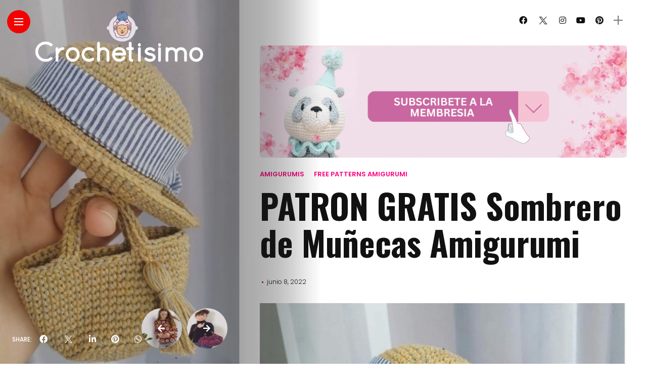

--- FILE ---
content_type: text/html; charset=UTF-8
request_url: https://www.crochetisimo.com/patron-gratis-sombrero-de-munecas-amigurumi/
body_size: 69974
content:
<!DOCTYPE html>
<html lang="es" itemscope itemtype="https://schema.org/BlogPosting">
<head>
    <meta charset="UTF-8">
    <meta http-equiv="X-UA-Compatible" content="IE=edge">
    <meta name="viewport" content="width=device-width, initial-scale=1">
    <link rel="profile" href="https://gmpg.org/xfn/11" />
    <link rel="pingback" href="https://www.crochetisimo.com/xmlrpc.php">
		    <style>
#wpadminbar #wp-admin-bar-wccp_free_top_button .ab-icon:before {
	content: "\f160";
	color: #02CA02;
	top: 3px;
}
#wpadminbar #wp-admin-bar-wccp_free_top_button .ab-icon {
	transform: rotate(45deg);
}
</style>
<meta name='robots' content='index, follow, max-image-preview:large, max-snippet:-1, max-video-preview:-1' />

	<!-- This site is optimized with the Yoast SEO Premium plugin v21.3 (Yoast SEO v26.8) - https://yoast.com/product/yoast-seo-premium-wordpress/ -->
	<title>PATRON GRATIS Sombrero de Muñecas Amigurumi - Crochetisimo</title>
	<link rel="canonical" href="https://www.crochetisimo.com/patron-gratis-sombrero-de-munecas-amigurumi/" />
	<meta property="og:locale" content="es_ES" />
	<meta property="og:type" content="article" />
	<meta property="og:title" content="PATRON GRATIS Sombrero de Muñecas Amigurumi" />
	<meta property="og:description" content="Hermoso Sombrero Para Muñecas Amigurumi, un accesorio queno puede faltar en tus diseños Amigurumi!!" />
	<meta property="og:url" content="https://www.crochetisimo.com/patron-gratis-sombrero-de-munecas-amigurumi/" />
	<meta property="og:site_name" content="Crochetisimo" />
	<meta property="article:publisher" content="https://www.facebook.com/crochetisimo.oficial" />
	<meta property="article:published_time" content="2022-06-08T05:00:23+00:00" />
	<meta property="article:modified_time" content="2022-06-08T08:59:46+00:00" />
	<meta property="og:image" content="https://www.crochetisimo.com/wp-content/uploads/2021/10/sombrero-para-munecas-amigurumi-patron-gratis.jpg" />
	<meta property="og:image:width" content="784" />
	<meta property="og:image:height" content="804" />
	<meta property="og:image:type" content="image/jpeg" />
	<meta name="twitter:card" content="summary_large_image" />
	<meta name="twitter:creator" content="@crochetisimo" />
	<meta name="twitter:site" content="@crochetisimo" />
	<meta name="twitter:label1" content="Escrito por" />
	<meta name="twitter:data1" content="" />
	<meta name="twitter:label2" content="Tiempo de lectura" />
	<meta name="twitter:data2" content="5 minutos" />
	<script type="application/ld+json" class="yoast-schema-graph">{"@context":"https://schema.org","@graph":[{"@type":"Article","@id":"https://www.crochetisimo.com/patron-gratis-sombrero-de-munecas-amigurumi/#article","isPartOf":{"@id":"https://www.crochetisimo.com/patron-gratis-sombrero-de-munecas-amigurumi/"},"author":{"name":"","@id":""},"headline":"PATRON GRATIS Sombrero de Muñecas Amigurumi","datePublished":"2022-06-08T05:00:23+00:00","dateModified":"2022-06-08T08:59:46+00:00","mainEntityOfPage":{"@id":"https://www.crochetisimo.com/patron-gratis-sombrero-de-munecas-amigurumi/"},"wordCount":417,"image":{"@id":"https://www.crochetisimo.com/patron-gratis-sombrero-de-munecas-amigurumi/#primaryimage"},"thumbnailUrl":"https://www.crochetisimo.com/wp-content/uploads/2021/10/sombrero-para-munecas-amigurumi-patron-gratis.jpg","keywords":["Amigurumi Patrones Gratis","Free Patterns Amigurumi"],"articleSection":["Amigurumis","Free patterns amigurumi"],"inLanguage":"es"},{"@type":"WebPage","@id":"https://www.crochetisimo.com/patron-gratis-sombrero-de-munecas-amigurumi/","url":"https://www.crochetisimo.com/patron-gratis-sombrero-de-munecas-amigurumi/","name":"PATRON GRATIS Sombrero de Muñecas Amigurumi - Crochetisimo","isPartOf":{"@id":"https://www.crochetisimo.com/#website"},"primaryImageOfPage":{"@id":"https://www.crochetisimo.com/patron-gratis-sombrero-de-munecas-amigurumi/#primaryimage"},"image":{"@id":"https://www.crochetisimo.com/patron-gratis-sombrero-de-munecas-amigurumi/#primaryimage"},"thumbnailUrl":"https://www.crochetisimo.com/wp-content/uploads/2021/10/sombrero-para-munecas-amigurumi-patron-gratis.jpg","datePublished":"2022-06-08T05:00:23+00:00","dateModified":"2022-06-08T08:59:46+00:00","author":{"@id":""},"breadcrumb":{"@id":"https://www.crochetisimo.com/patron-gratis-sombrero-de-munecas-amigurumi/#breadcrumb"},"inLanguage":"es","potentialAction":[{"@type":"ReadAction","target":["https://www.crochetisimo.com/patron-gratis-sombrero-de-munecas-amigurumi/"]}]},{"@type":"ImageObject","inLanguage":"es","@id":"https://www.crochetisimo.com/patron-gratis-sombrero-de-munecas-amigurumi/#primaryimage","url":"https://www.crochetisimo.com/wp-content/uploads/2021/10/sombrero-para-munecas-amigurumi-patron-gratis.jpg","contentUrl":"https://www.crochetisimo.com/wp-content/uploads/2021/10/sombrero-para-munecas-amigurumi-patron-gratis.jpg","width":784,"height":804},{"@type":"BreadcrumbList","@id":"https://www.crochetisimo.com/patron-gratis-sombrero-de-munecas-amigurumi/#breadcrumb","itemListElement":[{"@type":"ListItem","position":1,"name":"Portada","item":"https://www.crochetisimo.com/"},{"@type":"ListItem","position":2,"name":"PATRON GRATIS Sombrero de Muñecas Amigurumi"}]},{"@type":"WebSite","@id":"https://www.crochetisimo.com/#website","url":"https://www.crochetisimo.com/","name":"Crochetisimo","description":"El limite es tu imaginación","potentialAction":[{"@type":"SearchAction","target":{"@type":"EntryPoint","urlTemplate":"https://www.crochetisimo.com/?s={search_term_string}"},"query-input":{"@type":"PropertyValueSpecification","valueRequired":true,"valueName":"search_term_string"}}],"inLanguage":"es"},{"@type":"Person","@id":"","url":"https://www.crochetisimo.com/author/"}]}</script>
	<!-- / Yoast SEO Premium plugin. -->


<link rel='dns-prefetch' href='//www.googletagmanager.com' />
<link rel='dns-prefetch' href='//stats.wp.com' />
<link rel='dns-prefetch' href='//fonts.googleapis.com' />
<link rel='dns-prefetch' href='//maxcdn.bootstrapcdn.com' />
<link rel='dns-prefetch' href='//pagead2.googlesyndication.com' />
<link rel='dns-prefetch' href='//fundingchoicesmessages.google.com' />
<link rel="alternate" type="application/rss+xml" title="Crochetisimo &raquo; Feed" href="https://www.crochetisimo.com/feed/" />
<link rel="alternate" type="application/rss+xml" title="Crochetisimo &raquo; Feed de los comentarios" href="https://www.crochetisimo.com/comments/feed/" />
<meta property="description" content="Hermoso Sombrero Para Muñecas Amigurumi, un accesorio queno puede faltar en tus diseños Amigurumi!!"/>
<meta property="og:image" content="https://www.crochetisimo.com/wp-content/uploads/2021/10/sombrero-para-munecas-amigurumi-patron-gratis.jpg"/><meta property="og:description" content="Hermoso Sombrero Para Muñecas Amigurumi, un accesorio queno puede faltar en tus diseños Amigurumi!!"/><style id='wp-img-auto-sizes-contain-inline-css' type='text/css'>
img:is([sizes=auto i],[sizes^="auto," i]){contain-intrinsic-size:3000px 1500px}
/*# sourceURL=wp-img-auto-sizes-contain-inline-css */
</style>
<link rel='stylesheet' id='sgr-css' href='https://www.crochetisimo.com/wp-content/plugins/simple-google-recaptcha/sgr.css?ver=1669666530' type='text/css' media='all' />
<link rel='stylesheet' id='owl-carousel-css' href='https://www.crochetisimo.com/wp-content/themes/anymag/assets/css/owl.carousel.css?ver=2.3.4' type='text/css' media='all' />
<link rel='stylesheet' id='fontawesome-css' href='https://www.crochetisimo.com/wp-content/themes/anymag/assets/fonts/fontawesome-free-5.15.2/css/all.min.css?ver=5.15.2' type='text/css' media='all' />
<link rel='stylesheet' id='fontello-css' href='https://www.crochetisimo.com/wp-content/themes/anymag/assets/fonts/css/fontello.css?ver=5.13.0' type='text/css' media='all' />
<link rel='stylesheet' id='interlace-css-css' href='https://www.crochetisimo.com/wp-content/themes/anymag/assets/css/interlace.css?ver=2.2.1' type='text/css' media='all' />
<link rel='stylesheet' id='simplebar-css' href='https://www.crochetisimo.com/wp-content/themes/anymag/assets/css/simplebar.css?ver=6.2.7' type='text/css' media='all' />
<link rel='stylesheet' id='anymag-main-css' href='https://www.crochetisimo.com/wp-content/themes/anymag/style.css?ver=1.0' type='text/css' media='all' />
<style id='anymag-main-inline-css' type='text/css'>
body,input,.button,.content-part .post-meta,.widget_recent_entries span,.sidebar ul li.cat-item,.list-date,.latest-posts-meta,.post-meta,.slider-list-meta,.sidebar .widget_recent_comments .recentcomments .url,input,select,textarea {font-family:Poppins;}body,#hidden-sidebar.active .widgets-side,.magcover,.post-format,#top-bar-right,.turn-left {background:#fff;} .searchform-overlay {background-color:rgba(255,255,255,0.95);}body p,.main-content li,.main-content blockquote,.post-content li,.post-content blockquote {font-size:15px;line-height:1.6em; letter-spacing:0px;}h1,h2,h3,h4,h5,h6,.widget_recent_entries ul li a,.widget_recent_comments ul li a,.sidebar .widget-title,.post-readmore a,.intro-line h1,.sidebar .recentcomments a,.elementor-image-carousel-caption {font-family:Oswald;color:#111111;}a,.post-content a,.sidebar a,.post-comments span.reply a,.sidebar .widget a,.sidebar .widget.widget_archive li a {color:#111111;}a:hover,.post-content a:hover,.sidebar a:hover,.post-comments span.reply a:hover,.sidebar .widget ul li a:hover,.sidebar .widget.widget_archive li a:hover {color:#999999;} .post-title,.post-title a {font-size:26px; font-weight:800; line-height:1.3em; letter-spacing:0px;} .slide-title,.slide-title h2 a,.slide-title h3 a {font-size:44px; font-weight:800; letter-spacing:0px;} .slide-item {height:615px; } .page-title,.post-header h1,.item-related h5 a,.entry-title,.random-ttl a,.feat-categ-item .content-part h5 a,.sidebar .widget_recent_entries ul li a,.sidebar .widget-content .img-button,.sidebar .widget_recent_comments .recentcomments > a,.sidebar .latest-posts .latest-posts-item a {font-weight:800; } .top-menu-button,#nav-wrapper .simplebar-track.simplebar-vertical {background:#f40000;}#nav-wrapper .simplebar-scrollbar::before {background:#111111} .nav-panel {background:#f4f4f4;}#nav-wrapper .nav-menu li a,.slicknav_nav li a {font-family:Oswald;font-size:33px;font-weight:800; } .magcover,.f-width #site-header {width:37%;} .magcontent,.f-width.nav-open #footer {width:63%; } .magheader {width:63%; } .f-width.nav-open #main-area {margin-left:37%;} .cover-logo {width:90%; } .single .cover-logo {width:80%;} .magcover .overlay,.magcover .post-overlay {opacity:.2; background:#5e4843} .single-post .magcover .overlay {opacity:.3; background:#5e4843} .fold-shadow-right,.fold-shadow-left,.fold-shadow {opacity:.4} .nav-panel .fold-shadow-left {opacity:.2}#nav-wrapper .nav-menu li a,.sub-menu-toggle::after,#nav-wrapper ul.nav-menu ul a,.slicknav_nav a,#top-search a.search {color:#111111;}#nav-wrapper .nav-menu li a:hover,#nav-wrapper .nav-menu li a:hover:after,#topbar-social-links a:hover,.slicknav_nav a:hover,.sticky-social a:hover,.sticky-subscribe a:hover,.nav-panel .current-menu-item > a {color:#fff!important;}#nav-wrapper .nav-menu li a {background:linear-gradient(to bottom,transparent 62%,#ff027f 0) left bottom/0 400% no-repeat; }#nav-wrapper .current-menu-item > a {background:#ff027f!important; }body,.post-list-entry p,.post-entry .post-meta li,.post-content,.post-author,.thecomment p,.latest-posts-meta,#post-navigation span,.sidebar .widget_recent_comments ul,.widget_meta li a,.about-content,.sidebar .widget_recent_comments .recentcomments .url,.comment-text .date,.post-navigation span,.searchform-overlay p,.searchform-overlay .search-field,.searchform-overlay .search-button,input,select,.hidden-sidebar-button a.open-hidden-sidebar,textarea {color:#787878;} .post-content h1,.post-content h2,.post-content h3,.post-content h4,.post-content h5,.post-content h6,.post-content blockquote,.comment-text blockquote,blockquote::before,.post-title,.post-title a,.about-title,.page-title,.post-header h1,.random-ttl a,.feat-title a,.item-related h5 a,.about-title,.about-content h5,.entry-title,.post-readmore a,.category-box h1,#post-navigation h6,.header-social-links a,.postnav-noimage .navprev::after,.postnav-noimage .navnext::after,.sidebar .widget-title,.sidebar .latest-posts-text h4 a,.sidebar .widget_recent_entries a,.sidebar .recentcomments a,.sidebar .widget-content .img-button,.thecomment .comment-text h6.author,.thecomment .comment-text h6.author a,.archive-box span,#respond h,label {color:#111111;} .post-title:hover,.post-title a:hover,.random-ttl a:hover,.feat-title a:hover,.post-readmore a:hover,.item-related h5 a:hover,.post-navigation a:hover h6,.sidebar .latest-posts .latest-posts-text h4 a:hover,.sidebar .widget_recent_entries ul li a:hover,.sidebar #recentcomments li a:hover,.header-social-links a:hover {color:#999999;} .post-item .image-part,.owl-stage-outer,.random-image,.feat-categ-item .image-part,.category-wid .category-img,.about-img{border-radius:0px; } .post-item .image-part,.post-list .post-item .image-part {height:300px; } .entry-title {font-size:67px;line-height:1.1em; letter-spacing:0px; } .underline a {background:linear-gradient(to bottom,transparent 62%,#ff027f 0) left bottom/0 20% no-repeat; } .section-title h2,.author-content {border-left:3px solid #f40000; }content-part .post-meta,.content-part .post-meta a,.post-meta li,.post-meta li span,.post-entry .post-meta a,.widget-date {color:#111111;}ul.post-meta li:not(:last-child)::after {background:#f40000;} .content-part .post-meta a:hover,.sidebar .widget .tagcloud a:hover,.post-tags a:hover,.post-entry .post-meta a:hover {color:#999999;} .owl-prev:hover i,.owl-next:hover i,.widget li > .narrow i,.error404 h1 span,.intro-line h1 i,.intro-line h1 b,.intro-line h1 em,.intro-line h1 strong {color:#f40000;} .post-categs-box .categ a,.single-categs-box .categ a {background:#ff027f;} .post-categs .categ a,.single-categs .categ a,.sidebar ul li.cat-item a,.sidebar ul li.cat-item a:hover {color:#ff027f;}blockquote {border-left:3px solid #f40000; } .category-box h1 {border-left:5px solid #f40000; } .post-format {color:#ff027f; } .post-tags a,.sidebar .widget .tagcloud a {background:#ff027f!important; color:#ffffff!important; } .post-readmore i,.post-comments .reply i {color:#ff027f!important; } .related-posts-cover-title h4 {border-bottom:3px solid #f40000; } .sidebar .widget-title,.random-posts-title h3 {border-left:3px solid #f40000; } .wp-block-search button,input[type='submit'],input.button,[type='radio']:checked + label:after,[type='radio']:not(:checked) + label:after {font-family:Oswald;background:#ff027f!important; color:#fff!important; } .wp-block-search button:hover,input[type="submit"]:hover,input.button:hover {background:#ff52a7!important; color:#ffffff!important; } .wp-block-button a.wp-block-button__link {background-color:#ff027f; color:#ffffff; border:2px solid #ff027f; } .wp-block-button.is-style-outline a.wp-block-button__link {border:2px solid #ff027f; } .wp-block-button a.wp-block-button__link:hover,.wp-block-button.is-style-outline a.wp-block-button__link:hover {background-color:#ff52a7; color:#ffffff; border:2px solid #ff52a7; } .pagination .nav-links .current,.pagination-post > span,.loadmore.button {background:#ff027f; color:#ffffff; } .navigation.pagination .nav-links a {background:#eeeeee; color:#787878; } .navigation.pagination .nav-links a:hover,.loadmore.button:hover {background:#e8e8e8; color:#111111; } .intro-line {width:60%;} .intro-line h1 {font-size:26px; }#footer {background:#fafafa;}#footer,#footer-copyright {color:#989898;}#footer a {color:#111111;}#footer a:hover {color:#989898!important;} .video-wrapper {transform:scale(1.9); }
/*# sourceURL=anymag-main-inline-css */
</style>
<link rel='stylesheet' id='anymag-responsive-css' href='https://www.crochetisimo.com/wp-content/themes/anymag/assets/css/responsive.css?ver=1.0' type='text/css' media='all' />
<link rel='stylesheet' id='widgets-fonts-css' href='//fonts.googleapis.com/css?family=Bitter%3A400%2C500%2C600%7CPlayfair+Display%3A400%2C500%2C700%7COswald%3A400%2C500%2C600%7CRoboto%3A400%2C500%2C600%7CTeko%3A400%2C500%2C600&#038;subset=latin%2Clatin-ext' type='text/css' media='all' />
<link rel='stylesheet' id='perfecty-push-responsive-css' href='https://www.crochetisimo.com/wp-content/themes/anymag/perfecty-push-responsive.css?ver=1.0' type='text/css' media='all' />
<link rel='stylesheet' id='sbi_styles-css' href='https://www.crochetisimo.com/wp-content/plugins/instagram-feed/css/sbi-styles.min.css?ver=6.6.1' type='text/css' media='all' />
<style id='wp-emoji-styles-inline-css' type='text/css'>

	img.wp-smiley, img.emoji {
		display: inline !important;
		border: none !important;
		box-shadow: none !important;
		height: 1em !important;
		width: 1em !important;
		margin: 0 0.07em !important;
		vertical-align: -0.1em !important;
		background: none !important;
		padding: 0 !important;
	}
/*# sourceURL=wp-emoji-styles-inline-css */
</style>
<link rel='stylesheet' id='wp-block-library-css' href='https://www.crochetisimo.com/wp-includes/css/dist/block-library/style.min.css?ver=6.9' type='text/css' media='all' />
<style id='wp-block-gallery-inline-css' type='text/css'>
.blocks-gallery-grid:not(.has-nested-images),.wp-block-gallery:not(.has-nested-images){display:flex;flex-wrap:wrap;list-style-type:none;margin:0;padding:0}.blocks-gallery-grid:not(.has-nested-images) .blocks-gallery-image,.blocks-gallery-grid:not(.has-nested-images) .blocks-gallery-item,.wp-block-gallery:not(.has-nested-images) .blocks-gallery-image,.wp-block-gallery:not(.has-nested-images) .blocks-gallery-item{display:flex;flex-direction:column;flex-grow:1;justify-content:center;margin:0 1em 1em 0;position:relative;width:calc(50% - 1em)}.blocks-gallery-grid:not(.has-nested-images) .blocks-gallery-image:nth-of-type(2n),.blocks-gallery-grid:not(.has-nested-images) .blocks-gallery-item:nth-of-type(2n),.wp-block-gallery:not(.has-nested-images) .blocks-gallery-image:nth-of-type(2n),.wp-block-gallery:not(.has-nested-images) .blocks-gallery-item:nth-of-type(2n){margin-right:0}.blocks-gallery-grid:not(.has-nested-images) .blocks-gallery-image figure,.blocks-gallery-grid:not(.has-nested-images) .blocks-gallery-item figure,.wp-block-gallery:not(.has-nested-images) .blocks-gallery-image figure,.wp-block-gallery:not(.has-nested-images) .blocks-gallery-item figure{align-items:flex-end;display:flex;height:100%;justify-content:flex-start;margin:0}.blocks-gallery-grid:not(.has-nested-images) .blocks-gallery-image img,.blocks-gallery-grid:not(.has-nested-images) .blocks-gallery-item img,.wp-block-gallery:not(.has-nested-images) .blocks-gallery-image img,.wp-block-gallery:not(.has-nested-images) .blocks-gallery-item img{display:block;height:auto;max-width:100%;width:auto}.blocks-gallery-grid:not(.has-nested-images) .blocks-gallery-image figcaption,.blocks-gallery-grid:not(.has-nested-images) .blocks-gallery-item figcaption,.wp-block-gallery:not(.has-nested-images) .blocks-gallery-image figcaption,.wp-block-gallery:not(.has-nested-images) .blocks-gallery-item figcaption{background:linear-gradient(0deg,#000000b3,#0000004d 70%,#0000);bottom:0;box-sizing:border-box;color:#fff;font-size:.8em;margin:0;max-height:100%;overflow:auto;padding:3em .77em .7em;position:absolute;text-align:center;width:100%;z-index:2}.blocks-gallery-grid:not(.has-nested-images) .blocks-gallery-image figcaption img,.blocks-gallery-grid:not(.has-nested-images) .blocks-gallery-item figcaption img,.wp-block-gallery:not(.has-nested-images) .blocks-gallery-image figcaption img,.wp-block-gallery:not(.has-nested-images) .blocks-gallery-item figcaption img{display:inline}.blocks-gallery-grid:not(.has-nested-images) figcaption,.wp-block-gallery:not(.has-nested-images) figcaption{flex-grow:1}.blocks-gallery-grid:not(.has-nested-images).is-cropped .blocks-gallery-image a,.blocks-gallery-grid:not(.has-nested-images).is-cropped .blocks-gallery-image img,.blocks-gallery-grid:not(.has-nested-images).is-cropped .blocks-gallery-item a,.blocks-gallery-grid:not(.has-nested-images).is-cropped .blocks-gallery-item img,.wp-block-gallery:not(.has-nested-images).is-cropped .blocks-gallery-image a,.wp-block-gallery:not(.has-nested-images).is-cropped .blocks-gallery-image img,.wp-block-gallery:not(.has-nested-images).is-cropped .blocks-gallery-item a,.wp-block-gallery:not(.has-nested-images).is-cropped .blocks-gallery-item img{flex:1;height:100%;object-fit:cover;width:100%}.blocks-gallery-grid:not(.has-nested-images).columns-1 .blocks-gallery-image,.blocks-gallery-grid:not(.has-nested-images).columns-1 .blocks-gallery-item,.wp-block-gallery:not(.has-nested-images).columns-1 .blocks-gallery-image,.wp-block-gallery:not(.has-nested-images).columns-1 .blocks-gallery-item{margin-right:0;width:100%}@media (min-width:600px){.blocks-gallery-grid:not(.has-nested-images).columns-3 .blocks-gallery-image,.blocks-gallery-grid:not(.has-nested-images).columns-3 .blocks-gallery-item,.wp-block-gallery:not(.has-nested-images).columns-3 .blocks-gallery-image,.wp-block-gallery:not(.has-nested-images).columns-3 .blocks-gallery-item{margin-right:1em;width:calc(33.33333% - .66667em)}.blocks-gallery-grid:not(.has-nested-images).columns-4 .blocks-gallery-image,.blocks-gallery-grid:not(.has-nested-images).columns-4 .blocks-gallery-item,.wp-block-gallery:not(.has-nested-images).columns-4 .blocks-gallery-image,.wp-block-gallery:not(.has-nested-images).columns-4 .blocks-gallery-item{margin-right:1em;width:calc(25% - .75em)}.blocks-gallery-grid:not(.has-nested-images).columns-5 .blocks-gallery-image,.blocks-gallery-grid:not(.has-nested-images).columns-5 .blocks-gallery-item,.wp-block-gallery:not(.has-nested-images).columns-5 .blocks-gallery-image,.wp-block-gallery:not(.has-nested-images).columns-5 .blocks-gallery-item{margin-right:1em;width:calc(20% - .8em)}.blocks-gallery-grid:not(.has-nested-images).columns-6 .blocks-gallery-image,.blocks-gallery-grid:not(.has-nested-images).columns-6 .blocks-gallery-item,.wp-block-gallery:not(.has-nested-images).columns-6 .blocks-gallery-image,.wp-block-gallery:not(.has-nested-images).columns-6 .blocks-gallery-item{margin-right:1em;width:calc(16.66667% - .83333em)}.blocks-gallery-grid:not(.has-nested-images).columns-7 .blocks-gallery-image,.blocks-gallery-grid:not(.has-nested-images).columns-7 .blocks-gallery-item,.wp-block-gallery:not(.has-nested-images).columns-7 .blocks-gallery-image,.wp-block-gallery:not(.has-nested-images).columns-7 .blocks-gallery-item{margin-right:1em;width:calc(14.28571% - .85714em)}.blocks-gallery-grid:not(.has-nested-images).columns-8 .blocks-gallery-image,.blocks-gallery-grid:not(.has-nested-images).columns-8 .blocks-gallery-item,.wp-block-gallery:not(.has-nested-images).columns-8 .blocks-gallery-image,.wp-block-gallery:not(.has-nested-images).columns-8 .blocks-gallery-item{margin-right:1em;width:calc(12.5% - .875em)}.blocks-gallery-grid:not(.has-nested-images).columns-1 .blocks-gallery-image:nth-of-type(1n),.blocks-gallery-grid:not(.has-nested-images).columns-1 .blocks-gallery-item:nth-of-type(1n),.blocks-gallery-grid:not(.has-nested-images).columns-2 .blocks-gallery-image:nth-of-type(2n),.blocks-gallery-grid:not(.has-nested-images).columns-2 .blocks-gallery-item:nth-of-type(2n),.blocks-gallery-grid:not(.has-nested-images).columns-3 .blocks-gallery-image:nth-of-type(3n),.blocks-gallery-grid:not(.has-nested-images).columns-3 .blocks-gallery-item:nth-of-type(3n),.blocks-gallery-grid:not(.has-nested-images).columns-4 .blocks-gallery-image:nth-of-type(4n),.blocks-gallery-grid:not(.has-nested-images).columns-4 .blocks-gallery-item:nth-of-type(4n),.blocks-gallery-grid:not(.has-nested-images).columns-5 .blocks-gallery-image:nth-of-type(5n),.blocks-gallery-grid:not(.has-nested-images).columns-5 .blocks-gallery-item:nth-of-type(5n),.blocks-gallery-grid:not(.has-nested-images).columns-6 .blocks-gallery-image:nth-of-type(6n),.blocks-gallery-grid:not(.has-nested-images).columns-6 .blocks-gallery-item:nth-of-type(6n),.blocks-gallery-grid:not(.has-nested-images).columns-7 .blocks-gallery-image:nth-of-type(7n),.blocks-gallery-grid:not(.has-nested-images).columns-7 .blocks-gallery-item:nth-of-type(7n),.blocks-gallery-grid:not(.has-nested-images).columns-8 .blocks-gallery-image:nth-of-type(8n),.blocks-gallery-grid:not(.has-nested-images).columns-8 .blocks-gallery-item:nth-of-type(8n),.wp-block-gallery:not(.has-nested-images).columns-1 .blocks-gallery-image:nth-of-type(1n),.wp-block-gallery:not(.has-nested-images).columns-1 .blocks-gallery-item:nth-of-type(1n),.wp-block-gallery:not(.has-nested-images).columns-2 .blocks-gallery-image:nth-of-type(2n),.wp-block-gallery:not(.has-nested-images).columns-2 .blocks-gallery-item:nth-of-type(2n),.wp-block-gallery:not(.has-nested-images).columns-3 .blocks-gallery-image:nth-of-type(3n),.wp-block-gallery:not(.has-nested-images).columns-3 .blocks-gallery-item:nth-of-type(3n),.wp-block-gallery:not(.has-nested-images).columns-4 .blocks-gallery-image:nth-of-type(4n),.wp-block-gallery:not(.has-nested-images).columns-4 .blocks-gallery-item:nth-of-type(4n),.wp-block-gallery:not(.has-nested-images).columns-5 .blocks-gallery-image:nth-of-type(5n),.wp-block-gallery:not(.has-nested-images).columns-5 .blocks-gallery-item:nth-of-type(5n),.wp-block-gallery:not(.has-nested-images).columns-6 .blocks-gallery-image:nth-of-type(6n),.wp-block-gallery:not(.has-nested-images).columns-6 .blocks-gallery-item:nth-of-type(6n),.wp-block-gallery:not(.has-nested-images).columns-7 .blocks-gallery-image:nth-of-type(7n),.wp-block-gallery:not(.has-nested-images).columns-7 .blocks-gallery-item:nth-of-type(7n),.wp-block-gallery:not(.has-nested-images).columns-8 .blocks-gallery-image:nth-of-type(8n),.wp-block-gallery:not(.has-nested-images).columns-8 .blocks-gallery-item:nth-of-type(8n){margin-right:0}}.blocks-gallery-grid:not(.has-nested-images) .blocks-gallery-image:last-child,.blocks-gallery-grid:not(.has-nested-images) .blocks-gallery-item:last-child,.wp-block-gallery:not(.has-nested-images) .blocks-gallery-image:last-child,.wp-block-gallery:not(.has-nested-images) .blocks-gallery-item:last-child{margin-right:0}.blocks-gallery-grid:not(.has-nested-images).alignleft,.blocks-gallery-grid:not(.has-nested-images).alignright,.wp-block-gallery:not(.has-nested-images).alignleft,.wp-block-gallery:not(.has-nested-images).alignright{max-width:420px;width:100%}.blocks-gallery-grid:not(.has-nested-images).aligncenter .blocks-gallery-item figure,.wp-block-gallery:not(.has-nested-images).aligncenter .blocks-gallery-item figure{justify-content:center}.wp-block-gallery:not(.is-cropped) .blocks-gallery-item{align-self:flex-start}figure.wp-block-gallery.has-nested-images{align-items:normal}.wp-block-gallery.has-nested-images figure.wp-block-image:not(#individual-image){margin:0;width:calc(50% - var(--wp--style--unstable-gallery-gap, 16px)/2)}.wp-block-gallery.has-nested-images figure.wp-block-image{box-sizing:border-box;display:flex;flex-direction:column;flex-grow:1;justify-content:center;max-width:100%;position:relative}.wp-block-gallery.has-nested-images figure.wp-block-image>a,.wp-block-gallery.has-nested-images figure.wp-block-image>div{flex-direction:column;flex-grow:1;margin:0}.wp-block-gallery.has-nested-images figure.wp-block-image img{display:block;height:auto;max-width:100%!important;width:auto}.wp-block-gallery.has-nested-images figure.wp-block-image figcaption,.wp-block-gallery.has-nested-images figure.wp-block-image:has(figcaption):before{bottom:0;left:0;max-height:100%;position:absolute;right:0}.wp-block-gallery.has-nested-images figure.wp-block-image:has(figcaption):before{backdrop-filter:blur(3px);content:"";height:100%;-webkit-mask-image:linear-gradient(0deg,#000 20%,#0000);mask-image:linear-gradient(0deg,#000 20%,#0000);max-height:40%;pointer-events:none}.wp-block-gallery.has-nested-images figure.wp-block-image figcaption{box-sizing:border-box;color:#fff;font-size:13px;margin:0;overflow:auto;padding:1em;text-align:center;text-shadow:0 0 1.5px #000}.wp-block-gallery.has-nested-images figure.wp-block-image figcaption::-webkit-scrollbar{height:12px;width:12px}.wp-block-gallery.has-nested-images figure.wp-block-image figcaption::-webkit-scrollbar-track{background-color:initial}.wp-block-gallery.has-nested-images figure.wp-block-image figcaption::-webkit-scrollbar-thumb{background-clip:padding-box;background-color:initial;border:3px solid #0000;border-radius:8px}.wp-block-gallery.has-nested-images figure.wp-block-image figcaption:focus-within::-webkit-scrollbar-thumb,.wp-block-gallery.has-nested-images figure.wp-block-image figcaption:focus::-webkit-scrollbar-thumb,.wp-block-gallery.has-nested-images figure.wp-block-image figcaption:hover::-webkit-scrollbar-thumb{background-color:#fffc}.wp-block-gallery.has-nested-images figure.wp-block-image figcaption{scrollbar-color:#0000 #0000;scrollbar-gutter:stable both-edges;scrollbar-width:thin}.wp-block-gallery.has-nested-images figure.wp-block-image figcaption:focus,.wp-block-gallery.has-nested-images figure.wp-block-image figcaption:focus-within,.wp-block-gallery.has-nested-images figure.wp-block-image figcaption:hover{scrollbar-color:#fffc #0000}.wp-block-gallery.has-nested-images figure.wp-block-image figcaption{will-change:transform}@media (hover:none){.wp-block-gallery.has-nested-images figure.wp-block-image figcaption{scrollbar-color:#fffc #0000}}.wp-block-gallery.has-nested-images figure.wp-block-image figcaption{background:linear-gradient(0deg,#0006,#0000)}.wp-block-gallery.has-nested-images figure.wp-block-image figcaption img{display:inline}.wp-block-gallery.has-nested-images figure.wp-block-image figcaption a{color:inherit}.wp-block-gallery.has-nested-images figure.wp-block-image.has-custom-border img{box-sizing:border-box}.wp-block-gallery.has-nested-images figure.wp-block-image.has-custom-border>a,.wp-block-gallery.has-nested-images figure.wp-block-image.has-custom-border>div,.wp-block-gallery.has-nested-images figure.wp-block-image.is-style-rounded>a,.wp-block-gallery.has-nested-images figure.wp-block-image.is-style-rounded>div{flex:1 1 auto}.wp-block-gallery.has-nested-images figure.wp-block-image.has-custom-border figcaption,.wp-block-gallery.has-nested-images figure.wp-block-image.is-style-rounded figcaption{background:none;color:inherit;flex:initial;margin:0;padding:10px 10px 9px;position:relative;text-shadow:none}.wp-block-gallery.has-nested-images figure.wp-block-image.has-custom-border:before,.wp-block-gallery.has-nested-images figure.wp-block-image.is-style-rounded:before{content:none}.wp-block-gallery.has-nested-images figcaption{flex-basis:100%;flex-grow:1;text-align:center}.wp-block-gallery.has-nested-images:not(.is-cropped) figure.wp-block-image:not(#individual-image){margin-bottom:auto;margin-top:0}.wp-block-gallery.has-nested-images.is-cropped figure.wp-block-image:not(#individual-image){align-self:inherit}.wp-block-gallery.has-nested-images.is-cropped figure.wp-block-image:not(#individual-image)>a,.wp-block-gallery.has-nested-images.is-cropped figure.wp-block-image:not(#individual-image)>div:not(.components-drop-zone){display:flex}.wp-block-gallery.has-nested-images.is-cropped figure.wp-block-image:not(#individual-image) a,.wp-block-gallery.has-nested-images.is-cropped figure.wp-block-image:not(#individual-image) img{flex:1 0 0%;height:100%;object-fit:cover;width:100%}.wp-block-gallery.has-nested-images.columns-1 figure.wp-block-image:not(#individual-image){width:100%}@media (min-width:600px){.wp-block-gallery.has-nested-images.columns-3 figure.wp-block-image:not(#individual-image){width:calc(33.33333% - var(--wp--style--unstable-gallery-gap, 16px)*.66667)}.wp-block-gallery.has-nested-images.columns-4 figure.wp-block-image:not(#individual-image){width:calc(25% - var(--wp--style--unstable-gallery-gap, 16px)*.75)}.wp-block-gallery.has-nested-images.columns-5 figure.wp-block-image:not(#individual-image){width:calc(20% - var(--wp--style--unstable-gallery-gap, 16px)*.8)}.wp-block-gallery.has-nested-images.columns-6 figure.wp-block-image:not(#individual-image){width:calc(16.66667% - var(--wp--style--unstable-gallery-gap, 16px)*.83333)}.wp-block-gallery.has-nested-images.columns-7 figure.wp-block-image:not(#individual-image){width:calc(14.28571% - var(--wp--style--unstable-gallery-gap, 16px)*.85714)}.wp-block-gallery.has-nested-images.columns-8 figure.wp-block-image:not(#individual-image){width:calc(12.5% - var(--wp--style--unstable-gallery-gap, 16px)*.875)}.wp-block-gallery.has-nested-images.columns-default figure.wp-block-image:not(#individual-image){width:calc(33.33% - var(--wp--style--unstable-gallery-gap, 16px)*.66667)}.wp-block-gallery.has-nested-images.columns-default figure.wp-block-image:not(#individual-image):first-child:nth-last-child(2),.wp-block-gallery.has-nested-images.columns-default figure.wp-block-image:not(#individual-image):first-child:nth-last-child(2)~figure.wp-block-image:not(#individual-image){width:calc(50% - var(--wp--style--unstable-gallery-gap, 16px)*.5)}.wp-block-gallery.has-nested-images.columns-default figure.wp-block-image:not(#individual-image):first-child:last-child{width:100%}}.wp-block-gallery.has-nested-images.alignleft,.wp-block-gallery.has-nested-images.alignright{max-width:420px;width:100%}.wp-block-gallery.has-nested-images.aligncenter{justify-content:center}
/*# sourceURL=https://www.crochetisimo.com/wp-includes/blocks/gallery/style.min.css */
</style>
<style id='wp-block-heading-inline-css' type='text/css'>
h1:where(.wp-block-heading).has-background,h2:where(.wp-block-heading).has-background,h3:where(.wp-block-heading).has-background,h4:where(.wp-block-heading).has-background,h5:where(.wp-block-heading).has-background,h6:where(.wp-block-heading).has-background{padding:1.25em 2.375em}h1.has-text-align-left[style*=writing-mode]:where([style*=vertical-lr]),h1.has-text-align-right[style*=writing-mode]:where([style*=vertical-rl]),h2.has-text-align-left[style*=writing-mode]:where([style*=vertical-lr]),h2.has-text-align-right[style*=writing-mode]:where([style*=vertical-rl]),h3.has-text-align-left[style*=writing-mode]:where([style*=vertical-lr]),h3.has-text-align-right[style*=writing-mode]:where([style*=vertical-rl]),h4.has-text-align-left[style*=writing-mode]:where([style*=vertical-lr]),h4.has-text-align-right[style*=writing-mode]:where([style*=vertical-rl]),h5.has-text-align-left[style*=writing-mode]:where([style*=vertical-lr]),h5.has-text-align-right[style*=writing-mode]:where([style*=vertical-rl]),h6.has-text-align-left[style*=writing-mode]:where([style*=vertical-lr]),h6.has-text-align-right[style*=writing-mode]:where([style*=vertical-rl]){rotate:180deg}
/*# sourceURL=https://www.crochetisimo.com/wp-includes/blocks/heading/style.min.css */
</style>
<style id='wp-block-image-inline-css' type='text/css'>
.wp-block-image>a,.wp-block-image>figure>a{display:inline-block}.wp-block-image img{box-sizing:border-box;height:auto;max-width:100%;vertical-align:bottom}@media not (prefers-reduced-motion){.wp-block-image img.hide{visibility:hidden}.wp-block-image img.show{animation:show-content-image .4s}}.wp-block-image[style*=border-radius] img,.wp-block-image[style*=border-radius]>a{border-radius:inherit}.wp-block-image.has-custom-border img{box-sizing:border-box}.wp-block-image.aligncenter{text-align:center}.wp-block-image.alignfull>a,.wp-block-image.alignwide>a{width:100%}.wp-block-image.alignfull img,.wp-block-image.alignwide img{height:auto;width:100%}.wp-block-image .aligncenter,.wp-block-image .alignleft,.wp-block-image .alignright,.wp-block-image.aligncenter,.wp-block-image.alignleft,.wp-block-image.alignright{display:table}.wp-block-image .aligncenter>figcaption,.wp-block-image .alignleft>figcaption,.wp-block-image .alignright>figcaption,.wp-block-image.aligncenter>figcaption,.wp-block-image.alignleft>figcaption,.wp-block-image.alignright>figcaption{caption-side:bottom;display:table-caption}.wp-block-image .alignleft{float:left;margin:.5em 1em .5em 0}.wp-block-image .alignright{float:right;margin:.5em 0 .5em 1em}.wp-block-image .aligncenter{margin-left:auto;margin-right:auto}.wp-block-image :where(figcaption){margin-bottom:1em;margin-top:.5em}.wp-block-image.is-style-circle-mask img{border-radius:9999px}@supports ((-webkit-mask-image:none) or (mask-image:none)) or (-webkit-mask-image:none){.wp-block-image.is-style-circle-mask img{border-radius:0;-webkit-mask-image:url('data:image/svg+xml;utf8,<svg viewBox="0 0 100 100" xmlns="http://www.w3.org/2000/svg"><circle cx="50" cy="50" r="50"/></svg>');mask-image:url('data:image/svg+xml;utf8,<svg viewBox="0 0 100 100" xmlns="http://www.w3.org/2000/svg"><circle cx="50" cy="50" r="50"/></svg>');mask-mode:alpha;-webkit-mask-position:center;mask-position:center;-webkit-mask-repeat:no-repeat;mask-repeat:no-repeat;-webkit-mask-size:contain;mask-size:contain}}:root :where(.wp-block-image.is-style-rounded img,.wp-block-image .is-style-rounded img){border-radius:9999px}.wp-block-image figure{margin:0}.wp-lightbox-container{display:flex;flex-direction:column;position:relative}.wp-lightbox-container img{cursor:zoom-in}.wp-lightbox-container img:hover+button{opacity:1}.wp-lightbox-container button{align-items:center;backdrop-filter:blur(16px) saturate(180%);background-color:#5a5a5a40;border:none;border-radius:4px;cursor:zoom-in;display:flex;height:20px;justify-content:center;opacity:0;padding:0;position:absolute;right:16px;text-align:center;top:16px;width:20px;z-index:100}@media not (prefers-reduced-motion){.wp-lightbox-container button{transition:opacity .2s ease}}.wp-lightbox-container button:focus-visible{outline:3px auto #5a5a5a40;outline:3px auto -webkit-focus-ring-color;outline-offset:3px}.wp-lightbox-container button:hover{cursor:pointer;opacity:1}.wp-lightbox-container button:focus{opacity:1}.wp-lightbox-container button:focus,.wp-lightbox-container button:hover,.wp-lightbox-container button:not(:hover):not(:active):not(.has-background){background-color:#5a5a5a40;border:none}.wp-lightbox-overlay{box-sizing:border-box;cursor:zoom-out;height:100vh;left:0;overflow:hidden;position:fixed;top:0;visibility:hidden;width:100%;z-index:100000}.wp-lightbox-overlay .close-button{align-items:center;cursor:pointer;display:flex;justify-content:center;min-height:40px;min-width:40px;padding:0;position:absolute;right:calc(env(safe-area-inset-right) + 16px);top:calc(env(safe-area-inset-top) + 16px);z-index:5000000}.wp-lightbox-overlay .close-button:focus,.wp-lightbox-overlay .close-button:hover,.wp-lightbox-overlay .close-button:not(:hover):not(:active):not(.has-background){background:none;border:none}.wp-lightbox-overlay .lightbox-image-container{height:var(--wp--lightbox-container-height);left:50%;overflow:hidden;position:absolute;top:50%;transform:translate(-50%,-50%);transform-origin:top left;width:var(--wp--lightbox-container-width);z-index:9999999999}.wp-lightbox-overlay .wp-block-image{align-items:center;box-sizing:border-box;display:flex;height:100%;justify-content:center;margin:0;position:relative;transform-origin:0 0;width:100%;z-index:3000000}.wp-lightbox-overlay .wp-block-image img{height:var(--wp--lightbox-image-height);min-height:var(--wp--lightbox-image-height);min-width:var(--wp--lightbox-image-width);width:var(--wp--lightbox-image-width)}.wp-lightbox-overlay .wp-block-image figcaption{display:none}.wp-lightbox-overlay button{background:none;border:none}.wp-lightbox-overlay .scrim{background-color:#fff;height:100%;opacity:.9;position:absolute;width:100%;z-index:2000000}.wp-lightbox-overlay.active{visibility:visible}@media not (prefers-reduced-motion){.wp-lightbox-overlay.active{animation:turn-on-visibility .25s both}.wp-lightbox-overlay.active img{animation:turn-on-visibility .35s both}.wp-lightbox-overlay.show-closing-animation:not(.active){animation:turn-off-visibility .35s both}.wp-lightbox-overlay.show-closing-animation:not(.active) img{animation:turn-off-visibility .25s both}.wp-lightbox-overlay.zoom.active{animation:none;opacity:1;visibility:visible}.wp-lightbox-overlay.zoom.active .lightbox-image-container{animation:lightbox-zoom-in .4s}.wp-lightbox-overlay.zoom.active .lightbox-image-container img{animation:none}.wp-lightbox-overlay.zoom.active .scrim{animation:turn-on-visibility .4s forwards}.wp-lightbox-overlay.zoom.show-closing-animation:not(.active){animation:none}.wp-lightbox-overlay.zoom.show-closing-animation:not(.active) .lightbox-image-container{animation:lightbox-zoom-out .4s}.wp-lightbox-overlay.zoom.show-closing-animation:not(.active) .lightbox-image-container img{animation:none}.wp-lightbox-overlay.zoom.show-closing-animation:not(.active) .scrim{animation:turn-off-visibility .4s forwards}}@keyframes show-content-image{0%{visibility:hidden}99%{visibility:hidden}to{visibility:visible}}@keyframes turn-on-visibility{0%{opacity:0}to{opacity:1}}@keyframes turn-off-visibility{0%{opacity:1;visibility:visible}99%{opacity:0;visibility:visible}to{opacity:0;visibility:hidden}}@keyframes lightbox-zoom-in{0%{transform:translate(calc((-100vw + var(--wp--lightbox-scrollbar-width))/2 + var(--wp--lightbox-initial-left-position)),calc(-50vh + var(--wp--lightbox-initial-top-position))) scale(var(--wp--lightbox-scale))}to{transform:translate(-50%,-50%) scale(1)}}@keyframes lightbox-zoom-out{0%{transform:translate(-50%,-50%) scale(1);visibility:visible}99%{visibility:visible}to{transform:translate(calc((-100vw + var(--wp--lightbox-scrollbar-width))/2 + var(--wp--lightbox-initial-left-position)),calc(-50vh + var(--wp--lightbox-initial-top-position))) scale(var(--wp--lightbox-scale));visibility:hidden}}
/*# sourceURL=https://www.crochetisimo.com/wp-includes/blocks/image/style.min.css */
</style>
<style id='wp-block-list-inline-css' type='text/css'>
ol,ul{box-sizing:border-box}:root :where(.wp-block-list.has-background){padding:1.25em 2.375em}
/*# sourceURL=https://www.crochetisimo.com/wp-includes/blocks/list/style.min.css */
</style>
<style id='wp-block-paragraph-inline-css' type='text/css'>
.is-small-text{font-size:.875em}.is-regular-text{font-size:1em}.is-large-text{font-size:2.25em}.is-larger-text{font-size:3em}.has-drop-cap:not(:focus):first-letter{float:left;font-size:8.4em;font-style:normal;font-weight:100;line-height:.68;margin:.05em .1em 0 0;text-transform:uppercase}body.rtl .has-drop-cap:not(:focus):first-letter{float:none;margin-left:.1em}p.has-drop-cap.has-background{overflow:hidden}:root :where(p.has-background){padding:1.25em 2.375em}:where(p.has-text-color:not(.has-link-color)) a{color:inherit}p.has-text-align-left[style*="writing-mode:vertical-lr"],p.has-text-align-right[style*="writing-mode:vertical-rl"]{rotate:180deg}
/*# sourceURL=https://www.crochetisimo.com/wp-includes/blocks/paragraph/style.min.css */
</style>
<style id='global-styles-inline-css' type='text/css'>
:root{--wp--preset--aspect-ratio--square: 1;--wp--preset--aspect-ratio--4-3: 4/3;--wp--preset--aspect-ratio--3-4: 3/4;--wp--preset--aspect-ratio--3-2: 3/2;--wp--preset--aspect-ratio--2-3: 2/3;--wp--preset--aspect-ratio--16-9: 16/9;--wp--preset--aspect-ratio--9-16: 9/16;--wp--preset--color--black: #000000;--wp--preset--color--cyan-bluish-gray: #abb8c3;--wp--preset--color--white: #ffffff;--wp--preset--color--pale-pink: #f78da7;--wp--preset--color--vivid-red: #cf2e2e;--wp--preset--color--luminous-vivid-orange: #ff6900;--wp--preset--color--luminous-vivid-amber: #fcb900;--wp--preset--color--light-green-cyan: #7bdcb5;--wp--preset--color--vivid-green-cyan: #00d084;--wp--preset--color--pale-cyan-blue: #8ed1fc;--wp--preset--color--vivid-cyan-blue: #0693e3;--wp--preset--color--vivid-purple: #9b51e0;--wp--preset--gradient--vivid-cyan-blue-to-vivid-purple: linear-gradient(135deg,rgb(6,147,227) 0%,rgb(155,81,224) 100%);--wp--preset--gradient--light-green-cyan-to-vivid-green-cyan: linear-gradient(135deg,rgb(122,220,180) 0%,rgb(0,208,130) 100%);--wp--preset--gradient--luminous-vivid-amber-to-luminous-vivid-orange: linear-gradient(135deg,rgb(252,185,0) 0%,rgb(255,105,0) 100%);--wp--preset--gradient--luminous-vivid-orange-to-vivid-red: linear-gradient(135deg,rgb(255,105,0) 0%,rgb(207,46,46) 100%);--wp--preset--gradient--very-light-gray-to-cyan-bluish-gray: linear-gradient(135deg,rgb(238,238,238) 0%,rgb(169,184,195) 100%);--wp--preset--gradient--cool-to-warm-spectrum: linear-gradient(135deg,rgb(74,234,220) 0%,rgb(151,120,209) 20%,rgb(207,42,186) 40%,rgb(238,44,130) 60%,rgb(251,105,98) 80%,rgb(254,248,76) 100%);--wp--preset--gradient--blush-light-purple: linear-gradient(135deg,rgb(255,206,236) 0%,rgb(152,150,240) 100%);--wp--preset--gradient--blush-bordeaux: linear-gradient(135deg,rgb(254,205,165) 0%,rgb(254,45,45) 50%,rgb(107,0,62) 100%);--wp--preset--gradient--luminous-dusk: linear-gradient(135deg,rgb(255,203,112) 0%,rgb(199,81,192) 50%,rgb(65,88,208) 100%);--wp--preset--gradient--pale-ocean: linear-gradient(135deg,rgb(255,245,203) 0%,rgb(182,227,212) 50%,rgb(51,167,181) 100%);--wp--preset--gradient--electric-grass: linear-gradient(135deg,rgb(202,248,128) 0%,rgb(113,206,126) 100%);--wp--preset--gradient--midnight: linear-gradient(135deg,rgb(2,3,129) 0%,rgb(40,116,252) 100%);--wp--preset--font-size--small: 13px;--wp--preset--font-size--medium: 20px;--wp--preset--font-size--large: 36px;--wp--preset--font-size--x-large: 42px;--wp--preset--spacing--20: 0.44rem;--wp--preset--spacing--30: 0.67rem;--wp--preset--spacing--40: 1rem;--wp--preset--spacing--50: 1.5rem;--wp--preset--spacing--60: 2.25rem;--wp--preset--spacing--70: 3.38rem;--wp--preset--spacing--80: 5.06rem;--wp--preset--shadow--natural: 6px 6px 9px rgba(0, 0, 0, 0.2);--wp--preset--shadow--deep: 12px 12px 50px rgba(0, 0, 0, 0.4);--wp--preset--shadow--sharp: 6px 6px 0px rgba(0, 0, 0, 0.2);--wp--preset--shadow--outlined: 6px 6px 0px -3px rgb(255, 255, 255), 6px 6px rgb(0, 0, 0);--wp--preset--shadow--crisp: 6px 6px 0px rgb(0, 0, 0);}:where(.is-layout-flex){gap: 0.5em;}:where(.is-layout-grid){gap: 0.5em;}body .is-layout-flex{display: flex;}.is-layout-flex{flex-wrap: wrap;align-items: center;}.is-layout-flex > :is(*, div){margin: 0;}body .is-layout-grid{display: grid;}.is-layout-grid > :is(*, div){margin: 0;}:where(.wp-block-columns.is-layout-flex){gap: 2em;}:where(.wp-block-columns.is-layout-grid){gap: 2em;}:where(.wp-block-post-template.is-layout-flex){gap: 1.25em;}:where(.wp-block-post-template.is-layout-grid){gap: 1.25em;}.has-black-color{color: var(--wp--preset--color--black) !important;}.has-cyan-bluish-gray-color{color: var(--wp--preset--color--cyan-bluish-gray) !important;}.has-white-color{color: var(--wp--preset--color--white) !important;}.has-pale-pink-color{color: var(--wp--preset--color--pale-pink) !important;}.has-vivid-red-color{color: var(--wp--preset--color--vivid-red) !important;}.has-luminous-vivid-orange-color{color: var(--wp--preset--color--luminous-vivid-orange) !important;}.has-luminous-vivid-amber-color{color: var(--wp--preset--color--luminous-vivid-amber) !important;}.has-light-green-cyan-color{color: var(--wp--preset--color--light-green-cyan) !important;}.has-vivid-green-cyan-color{color: var(--wp--preset--color--vivid-green-cyan) !important;}.has-pale-cyan-blue-color{color: var(--wp--preset--color--pale-cyan-blue) !important;}.has-vivid-cyan-blue-color{color: var(--wp--preset--color--vivid-cyan-blue) !important;}.has-vivid-purple-color{color: var(--wp--preset--color--vivid-purple) !important;}.has-black-background-color{background-color: var(--wp--preset--color--black) !important;}.has-cyan-bluish-gray-background-color{background-color: var(--wp--preset--color--cyan-bluish-gray) !important;}.has-white-background-color{background-color: var(--wp--preset--color--white) !important;}.has-pale-pink-background-color{background-color: var(--wp--preset--color--pale-pink) !important;}.has-vivid-red-background-color{background-color: var(--wp--preset--color--vivid-red) !important;}.has-luminous-vivid-orange-background-color{background-color: var(--wp--preset--color--luminous-vivid-orange) !important;}.has-luminous-vivid-amber-background-color{background-color: var(--wp--preset--color--luminous-vivid-amber) !important;}.has-light-green-cyan-background-color{background-color: var(--wp--preset--color--light-green-cyan) !important;}.has-vivid-green-cyan-background-color{background-color: var(--wp--preset--color--vivid-green-cyan) !important;}.has-pale-cyan-blue-background-color{background-color: var(--wp--preset--color--pale-cyan-blue) !important;}.has-vivid-cyan-blue-background-color{background-color: var(--wp--preset--color--vivid-cyan-blue) !important;}.has-vivid-purple-background-color{background-color: var(--wp--preset--color--vivid-purple) !important;}.has-black-border-color{border-color: var(--wp--preset--color--black) !important;}.has-cyan-bluish-gray-border-color{border-color: var(--wp--preset--color--cyan-bluish-gray) !important;}.has-white-border-color{border-color: var(--wp--preset--color--white) !important;}.has-pale-pink-border-color{border-color: var(--wp--preset--color--pale-pink) !important;}.has-vivid-red-border-color{border-color: var(--wp--preset--color--vivid-red) !important;}.has-luminous-vivid-orange-border-color{border-color: var(--wp--preset--color--luminous-vivid-orange) !important;}.has-luminous-vivid-amber-border-color{border-color: var(--wp--preset--color--luminous-vivid-amber) !important;}.has-light-green-cyan-border-color{border-color: var(--wp--preset--color--light-green-cyan) !important;}.has-vivid-green-cyan-border-color{border-color: var(--wp--preset--color--vivid-green-cyan) !important;}.has-pale-cyan-blue-border-color{border-color: var(--wp--preset--color--pale-cyan-blue) !important;}.has-vivid-cyan-blue-border-color{border-color: var(--wp--preset--color--vivid-cyan-blue) !important;}.has-vivid-purple-border-color{border-color: var(--wp--preset--color--vivid-purple) !important;}.has-vivid-cyan-blue-to-vivid-purple-gradient-background{background: var(--wp--preset--gradient--vivid-cyan-blue-to-vivid-purple) !important;}.has-light-green-cyan-to-vivid-green-cyan-gradient-background{background: var(--wp--preset--gradient--light-green-cyan-to-vivid-green-cyan) !important;}.has-luminous-vivid-amber-to-luminous-vivid-orange-gradient-background{background: var(--wp--preset--gradient--luminous-vivid-amber-to-luminous-vivid-orange) !important;}.has-luminous-vivid-orange-to-vivid-red-gradient-background{background: var(--wp--preset--gradient--luminous-vivid-orange-to-vivid-red) !important;}.has-very-light-gray-to-cyan-bluish-gray-gradient-background{background: var(--wp--preset--gradient--very-light-gray-to-cyan-bluish-gray) !important;}.has-cool-to-warm-spectrum-gradient-background{background: var(--wp--preset--gradient--cool-to-warm-spectrum) !important;}.has-blush-light-purple-gradient-background{background: var(--wp--preset--gradient--blush-light-purple) !important;}.has-blush-bordeaux-gradient-background{background: var(--wp--preset--gradient--blush-bordeaux) !important;}.has-luminous-dusk-gradient-background{background: var(--wp--preset--gradient--luminous-dusk) !important;}.has-pale-ocean-gradient-background{background: var(--wp--preset--gradient--pale-ocean) !important;}.has-electric-grass-gradient-background{background: var(--wp--preset--gradient--electric-grass) !important;}.has-midnight-gradient-background{background: var(--wp--preset--gradient--midnight) !important;}.has-small-font-size{font-size: var(--wp--preset--font-size--small) !important;}.has-medium-font-size{font-size: var(--wp--preset--font-size--medium) !important;}.has-large-font-size{font-size: var(--wp--preset--font-size--large) !important;}.has-x-large-font-size{font-size: var(--wp--preset--font-size--x-large) !important;}
/*# sourceURL=global-styles-inline-css */
</style>
<style id='core-block-supports-inline-css' type='text/css'>
.wp-block-gallery.wp-block-gallery-1{--wp--style--unstable-gallery-gap:var( --wp--style--gallery-gap-default, var( --gallery-block--gutter-size, var( --wp--style--block-gap, 0.5em ) ) );gap:var( --wp--style--gallery-gap-default, var( --gallery-block--gutter-size, var( --wp--style--block-gap, 0.5em ) ) );}.wp-block-gallery.wp-block-gallery-2{--wp--style--unstable-gallery-gap:var( --wp--style--gallery-gap-default, var( --gallery-block--gutter-size, var( --wp--style--block-gap, 0.5em ) ) );gap:var( --wp--style--gallery-gap-default, var( --gallery-block--gutter-size, var( --wp--style--block-gap, 0.5em ) ) );}
/*# sourceURL=core-block-supports-inline-css */
</style>

<style id='classic-theme-styles-inline-css' type='text/css'>
/*! This file is auto-generated */
.wp-block-button__link{color:#fff;background-color:#32373c;border-radius:9999px;box-shadow:none;text-decoration:none;padding:calc(.667em + 2px) calc(1.333em + 2px);font-size:1.125em}.wp-block-file__button{background:#32373c;color:#fff;text-decoration:none}
/*# sourceURL=/wp-includes/css/classic-themes.min.css */
</style>
<link rel='stylesheet' id='contact-form-7-css' href='https://www.crochetisimo.com/wp-content/plugins/contact-form-7/includes/css/styles.css?ver=6.1.4' type='text/css' media='all' />
<link rel='stylesheet' id='cool-tag-cloud-css' href='https://www.crochetisimo.com/wp-content/plugins/cool-tag-cloud/inc/cool-tag-cloud.css?ver=2.25' type='text/css' media='all' />
<link rel='stylesheet' id='perfecty-push-css' href='https://www.crochetisimo.com/wp-content/plugins/perfecty-push-notifications/public/css/perfecty-push-public.css?ver=1.6.5' type='text/css' media='all' />
<link rel='stylesheet' id='cff-css' href='https://www.crochetisimo.com/wp-content/plugins/custom-facebook-feed/assets/css/cff-style.min.css?ver=4.2.6' type='text/css' media='all' />
<link rel='stylesheet' id='sb-font-awesome-css' href='https://maxcdn.bootstrapcdn.com/font-awesome/4.7.0/css/font-awesome.min.css?ver=6.9' type='text/css' media='all' />
<link rel='stylesheet' id='ez-toc-css' href='https://www.crochetisimo.com/wp-content/plugins/easy-table-of-contents/assets/css/screen.min.css?ver=2.0.80' type='text/css' media='all' />
<style id='ez-toc-inline-css' type='text/css'>
div#ez-toc-container .ez-toc-title {font-size: 120%;}div#ez-toc-container .ez-toc-title {font-weight: 500;}div#ez-toc-container ul li , div#ez-toc-container ul li a {font-size: 95%;}div#ez-toc-container ul li , div#ez-toc-container ul li a {font-weight: 500;}div#ez-toc-container nav ul ul li {font-size: 90%;}.ez-toc-box-title {font-weight: bold; margin-bottom: 10px; text-align: center; text-transform: uppercase; letter-spacing: 1px; color: #666; padding-bottom: 5px;position:absolute;top:-4%;left:5%;background-color: inherit;transition: top 0.3s ease;}.ez-toc-box-title.toc-closed {top:-25%;}
.ez-toc-container-direction {direction: ltr;}.ez-toc-counter ul{counter-reset: item ;}.ez-toc-counter nav ul li a::before {content: counters(item, '.', decimal) '. ';display: inline-block;counter-increment: item;flex-grow: 0;flex-shrink: 0;margin-right: .2em; float: left; }.ez-toc-widget-direction {direction: ltr;}.ez-toc-widget-container ul{counter-reset: item ;}.ez-toc-widget-container nav ul li a::before {content: counters(item, '.', decimal) '. ';display: inline-block;counter-increment: item;flex-grow: 0;flex-shrink: 0;margin-right: .2em; float: left; }
/*# sourceURL=ez-toc-inline-css */
</style>
<link rel='stylesheet' id='google-fonts-anymag-css' href='//fonts.googleapis.com/css?family=Poppins:100,100italic,200,200italic,300,300italic,400,400italic,500,500italic,600,600italic,700,700italic,800,800italic,900,900italic%7COswald:100,100italic,200,200italic,300,300italic,400,400italic,500,500italic,600,600italic,700,700italic,800,800italic,900,900italic' type='text/css' media='all' />
<link rel='stylesheet' id='taxopress-frontend-css-css' href='https://www.crochetisimo.com/wp-content/plugins/simple-tags/assets/frontend/css/frontend.css?ver=3.43.0' type='text/css' media='all' />
<script type="text/javascript" id="sgr-js-extra">
/* <![CDATA[ */
var sgr = {"sgr_site_key":"6Lf8ns8cAAAAAAIgHD85PeW4lT01nVMBZ3ZFMMAX"};
//# sourceURL=sgr-js-extra
/* ]]> */
</script>
<script type="text/javascript" src="https://www.crochetisimo.com/wp-content/plugins/simple-google-recaptcha/sgr.js?ver=1669666530" id="sgr-js"></script>
<script type="text/javascript" data-cfasync="false" src="https://www.crochetisimo.com/wp-includes/js/jquery/jquery.min.js?ver=3.7.1" id="jquery-core-js"></script>
<script type="text/javascript" data-cfasync="false" src="https://www.crochetisimo.com/wp-includes/js/jquery/jquery-migrate.min.js?ver=3.4.1" id="jquery-migrate-js"></script>
<script type="text/javascript" src="https://www.crochetisimo.com/wp-content/plugins/simple-tags/assets/frontend/js/frontend.js?ver=3.43.0" id="taxopress-frontend-js-js"></script>

<!-- Fragmento de código de la etiqueta de Google (gtag.js) añadida por Site Kit -->
<!-- Fragmento de código de Google Analytics añadido por Site Kit -->
<script type="text/javascript" src="https://www.googletagmanager.com/gtag/js?id=GT-TQDR7V8" id="google_gtagjs-js" async></script>
<script type="text/javascript" id="google_gtagjs-js-after">
/* <![CDATA[ */
window.dataLayer = window.dataLayer || [];function gtag(){dataLayer.push(arguments);}
gtag("set","linker",{"domains":["www.crochetisimo.com"]});
gtag("js", new Date());
gtag("set", "developer_id.dZTNiMT", true);
gtag("config", "GT-TQDR7V8");
//# sourceURL=google_gtagjs-js-after
/* ]]> */
</script>

<!-- OG: 3.3.8 -->
<meta property="og:image" content="https://www.crochetisimo.com/wp-content/uploads/2021/10/sombrero-para-munecas-amigurumi-patron-gratis.jpg"><meta property="og:image:secure_url" content="https://www.crochetisimo.com/wp-content/uploads/2021/10/sombrero-para-munecas-amigurumi-patron-gratis.jpg"><meta property="og:image:width" content="784"><meta property="og:image:height" content="804"><meta property="og:image:alt" content="sombrero-para-munecas-amigurumi-patron-gratis"><meta property="og:image:type" content="image/jpeg"><meta property="og:description" content="Hermoso Sombrero Para Muñecas Amigurumi, un accesorio queno puede faltar en tus diseños Amigurumi!!"><meta property="og:type" content="article"><meta property="og:locale" content="es"><meta property="og:site_name" content="Crochetisimo"><meta property="og:title" content="PATRON GRATIS Sombrero de Muñecas Amigurumi"><meta property="og:url" content="https://www.crochetisimo.com/patron-gratis-sombrero-de-munecas-amigurumi/"><meta property="og:updated_time" content="2022-06-08T10:59:46+02:00">
<meta property="article:tag" content="Amigurumi Patrones Gratis"><meta property="article:tag" content="Free Patterns Amigurumi"><meta property="article:published_time" content="2022-06-08T05:00:23+00:00"><meta property="article:modified_time" content="2022-06-08T08:59:46+00:00"><meta property="article:section" content="Amigurumis"><meta property="article:section" content="Free patterns amigurumi">
<meta property="twitter:partner" content="ogwp"><meta property="twitter:card" content="summary_large_image"><meta property="twitter:image" content="https://www.crochetisimo.com/wp-content/uploads/2021/10/sombrero-para-munecas-amigurumi-patron-gratis.jpg"><meta property="twitter:image:alt" content="sombrero-para-munecas-amigurumi-patron-gratis"><meta property="twitter:title" content="PATRON GRATIS Sombrero de Muñecas Amigurumi"><meta property="twitter:description" content="Hermoso Sombrero Para Muñecas Amigurumi, un accesorio queno puede faltar en tus diseños Amigurumi!!"><meta property="twitter:url" content="https://www.crochetisimo.com/patron-gratis-sombrero-de-munecas-amigurumi/"><meta property="twitter:label1" content="Reading time"><meta property="twitter:data1" content="1 minute">
<meta itemprop="image" content="https://www.crochetisimo.com/wp-content/uploads/2021/10/sombrero-para-munecas-amigurumi-patron-gratis.jpg"><meta itemprop="name" content="PATRON GRATIS Sombrero de Muñecas Amigurumi"><meta itemprop="description" content="Hermoso Sombrero Para Muñecas Amigurumi, un accesorio queno puede faltar en tus diseños Amigurumi!!"><meta itemprop="datePublished" content="2022-06-08"><meta itemprop="dateModified" content="2022-06-08T08:59:46+00:00">

<!-- /OG -->

<meta name="generator" content="Site Kit by Google 1.170.0" /><script>
	window.PerfectyPushOptions = {
		path: "https://www.crochetisimo.com/wp-content/plugins/perfecty-push-notifications/public/js",
		dialogTitle: "Do you want to receive notifications?",
		dialogSubmit: "Continue",
		dialogCancel: "Not now",
		settingsTitle: "Notifications preferences",
		settingsOptIn: "I want to receive notifications",
		settingsUpdateError: "Could not change the preference, try again",
		serverUrl: "https://www.crochetisimo.com/wp-json/perfecty-push",
		vapidPublicKey: "BLFwb2SXh3pcR8FOJPuHYbJJe0V1hwYwbk-ROzq31s3pWlYFtBWCMfBitf0I0bofVOhc39CUAxV6a0KjWhMMjQo",
		token: "bece54bb61",
		tokenHeader: "X-WP-Nonce",
		enabled: false,
		unregisterConflicts: false,
		serviceWorkerScope: "/perfecty/push",
		loggerLevel: "error",
		loggerVerbose: false,
		hideBellAfterSubscribe: false,
		askPermissionsDirectly: false,
		unregisterConflictsExpression: "(OneSignalSDKWorker|wonderpush-worker-loader|webpushr-sw|subscribers-com\/firebase-messaging-sw|gravitec-net-web-push-notifications|push_notification_sw)",
		promptIconUrl: "",
		visitsToDisplayPrompt: 0	}
</script>
<script id="wpcp_disable_selection" type="text/javascript">
var image_save_msg='You are not allowed to save images!';
	var no_menu_msg='Context Menu disabled!';
	var smessage = "Contenido protegido por derechos de autor !!";

function disableEnterKey(e)
{
	var elemtype = e.target.tagName;
	
	elemtype = elemtype.toUpperCase();
	
	if (elemtype == "TEXT" || elemtype == "TEXTAREA" || elemtype == "INPUT" || elemtype == "PASSWORD" || elemtype == "SELECT" || elemtype == "OPTION" || elemtype == "EMBED")
	{
		elemtype = 'TEXT';
	}
	
	if (e.ctrlKey){
     var key;
     if(window.event)
          key = window.event.keyCode;     //IE
     else
          key = e.which;     //firefox (97)
    //if (key != 17) alert(key);
     if (elemtype!= 'TEXT' && (key == 97 || key == 65 || key == 67 || key == 99 || key == 88 || key == 120 || key == 26 || key == 85  || key == 86 || key == 83 || key == 43 || key == 73))
     {
		if(wccp_free_iscontenteditable(e)) return true;
		show_wpcp_message('You are not allowed to copy content or view source');
		return false;
     }else
     	return true;
     }
}


/*For contenteditable tags*/
function wccp_free_iscontenteditable(e)
{
	var e = e || window.event; // also there is no e.target property in IE. instead IE uses window.event.srcElement
  	
	var target = e.target || e.srcElement;

	var elemtype = e.target.nodeName;
	
	elemtype = elemtype.toUpperCase();
	
	var iscontenteditable = "false";
		
	if(typeof target.getAttribute!="undefined" ) iscontenteditable = target.getAttribute("contenteditable"); // Return true or false as string
	
	var iscontenteditable2 = false;
	
	if(typeof target.isContentEditable!="undefined" ) iscontenteditable2 = target.isContentEditable; // Return true or false as boolean

	if(target.parentElement.isContentEditable) iscontenteditable2 = true;
	
	if (iscontenteditable == "true" || iscontenteditable2 == true)
	{
		if(typeof target.style!="undefined" ) target.style.cursor = "text";
		
		return true;
	}
}

////////////////////////////////////
function disable_copy(e)
{	
	var e = e || window.event; // also there is no e.target property in IE. instead IE uses window.event.srcElement
	
	var elemtype = e.target.tagName;
	
	elemtype = elemtype.toUpperCase();
	
	if (elemtype == "TEXT" || elemtype == "TEXTAREA" || elemtype == "INPUT" || elemtype == "PASSWORD" || elemtype == "SELECT" || elemtype == "OPTION" || elemtype == "EMBED")
	{
		elemtype = 'TEXT';
	}
	
	if(wccp_free_iscontenteditable(e)) return true;
	
	var isSafari = /Safari/.test(navigator.userAgent) && /Apple Computer/.test(navigator.vendor);
	
	var checker_IMG = '';
	if (elemtype == "IMG" && checker_IMG == 'checked' && e.detail >= 2) {show_wpcp_message(alertMsg_IMG);return false;}
	if (elemtype != "TEXT")
	{
		if (smessage !== "" && e.detail == 2)
			show_wpcp_message(smessage);
		
		if (isSafari)
			return true;
		else
			return false;
	}	
}

//////////////////////////////////////////
function disable_copy_ie()
{
	var e = e || window.event;
	var elemtype = window.event.srcElement.nodeName;
	elemtype = elemtype.toUpperCase();
	if(wccp_free_iscontenteditable(e)) return true;
	if (elemtype == "IMG") {show_wpcp_message(alertMsg_IMG);return false;}
	if (elemtype != "TEXT" && elemtype != "TEXTAREA" && elemtype != "INPUT" && elemtype != "PASSWORD" && elemtype != "SELECT" && elemtype != "OPTION" && elemtype != "EMBED")
	{
		return false;
	}
}	
function reEnable()
{
	return true;
}
document.onkeydown = disableEnterKey;
document.onselectstart = disable_copy_ie;
if(navigator.userAgent.indexOf('MSIE')==-1)
{
	document.onmousedown = disable_copy;
	document.onclick = reEnable;
}
function disableSelection(target)
{
    //For IE This code will work
    if (typeof target.onselectstart!="undefined")
    target.onselectstart = disable_copy_ie;
    
    //For Firefox This code will work
    else if (typeof target.style.MozUserSelect!="undefined")
    {target.style.MozUserSelect="none";}
    
    //All other  (ie: Opera) This code will work
    else
    target.onmousedown=function(){return false}
    target.style.cursor = "default";
}
//Calling the JS function directly just after body load
window.onload = function(){disableSelection(document.body);};

//////////////////special for safari Start////////////////
var onlongtouch;
var timer;
var touchduration = 1000; //length of time we want the user to touch before we do something

var elemtype = "";
function touchstart(e) {
	var e = e || window.event;
  // also there is no e.target property in IE.
  // instead IE uses window.event.srcElement
  	var target = e.target || e.srcElement;
	
	elemtype = window.event.srcElement.nodeName;
	
	elemtype = elemtype.toUpperCase();
	
	if(!wccp_pro_is_passive()) e.preventDefault();
	if (!timer) {
		timer = setTimeout(onlongtouch, touchduration);
	}
}

function touchend() {
    //stops short touches from firing the event
    if (timer) {
        clearTimeout(timer);
        timer = null;
    }
	onlongtouch();
}

onlongtouch = function(e) { //this will clear the current selection if anything selected
	
	if (elemtype != "TEXT" && elemtype != "TEXTAREA" && elemtype != "INPUT" && elemtype != "PASSWORD" && elemtype != "SELECT" && elemtype != "EMBED" && elemtype != "OPTION")	
	{
		if (window.getSelection) {
			if (window.getSelection().empty) {  // Chrome
			window.getSelection().empty();
			} else if (window.getSelection().removeAllRanges) {  // Firefox
			window.getSelection().removeAllRanges();
			}
		} else if (document.selection) {  // IE?
			document.selection.empty();
		}
		return false;
	}
};

document.addEventListener("DOMContentLoaded", function(event) { 
    window.addEventListener("touchstart", touchstart, false);
    window.addEventListener("touchend", touchend, false);
});

function wccp_pro_is_passive() {

  var cold = false,
  hike = function() {};

  try {
	  const object1 = {};
  var aid = Object.defineProperty(object1, 'passive', {
  get() {cold = true}
  });
  window.addEventListener('test', hike, aid);
  window.removeEventListener('test', hike, aid);
  } catch (e) {}

  return cold;
}
/*special for safari End*/
</script>
<script id="wpcp_disable_Right_Click" type="text/javascript">
document.ondragstart = function() { return false;}
	function nocontext(e) {
	   return false;
	}
	document.oncontextmenu = nocontext;
</script>
<style>
.unselectable
{
-moz-user-select:none;
-webkit-user-select:none;
cursor: default;
}
html
{
-webkit-touch-callout: none;
-webkit-user-select: none;
-khtml-user-select: none;
-moz-user-select: none;
-ms-user-select: none;
user-select: none;
-webkit-tap-highlight-color: rgba(0,0,0,0);
}
</style>
<script id="wpcp_css_disable_selection" type="text/javascript">
var e = document.getElementsByTagName('body')[0];
if(e)
{
	e.setAttribute('unselectable',"on");
}
</script>
	<style>img#wpstats{display:none}</style>
		<link rel="apple-touch-icon" sizes="180x180" href="/wp-content/uploads/fbrfg/apple-touch-icon.png">
<link rel="icon" type="image/png" sizes="32x32" href="/wp-content/uploads/fbrfg/favicon-32x32.png">
<link rel="icon" type="image/png" sizes="16x16" href="/wp-content/uploads/fbrfg/favicon-16x16.png">
<link rel="manifest" href="/wp-content/uploads/fbrfg/site.webmanifest">
<link rel="shortcut icon" href="/wp-content/uploads/fbrfg/favicon.ico">
<meta name="msapplication-TileColor" content="#da532c">
<meta name="msapplication-config" content="/wp-content/uploads/fbrfg/browserconfig.xml">
<meta name="theme-color" content="#ffffff">
<!-- Metaetiquetas de Google AdSense añadidas por Site Kit -->
<meta name="google-adsense-platform-account" content="ca-host-pub-2644536267352236">
<meta name="google-adsense-platform-domain" content="sitekit.withgoogle.com">
<!-- Acabar con las metaetiquetas de Google AdSense añadidas por Site Kit -->
<meta name="generator" content="Elementor 3.31.3; features: additional_custom_breakpoints, e_element_cache; settings: css_print_method-external, google_font-enabled, font_display-swap">
			<style>
				.e-con.e-parent:nth-of-type(n+4):not(.e-lazyloaded):not(.e-no-lazyload),
				.e-con.e-parent:nth-of-type(n+4):not(.e-lazyloaded):not(.e-no-lazyload) * {
					background-image: none !important;
				}
				@media screen and (max-height: 1024px) {
					.e-con.e-parent:nth-of-type(n+3):not(.e-lazyloaded):not(.e-no-lazyload),
					.e-con.e-parent:nth-of-type(n+3):not(.e-lazyloaded):not(.e-no-lazyload) * {
						background-image: none !important;
					}
				}
				@media screen and (max-height: 640px) {
					.e-con.e-parent:nth-of-type(n+2):not(.e-lazyloaded):not(.e-no-lazyload),
					.e-con.e-parent:nth-of-type(n+2):not(.e-lazyloaded):not(.e-no-lazyload) * {
						background-image: none !important;
					}
				}
			</style>
			
<!-- Fragmento de código de Google Adsense añadido por Site Kit -->
<script type="text/javascript" async="async" src="https://pagead2.googlesyndication.com/pagead/js/adsbygoogle.js?client=ca-pub-7132228917347374&amp;host=ca-host-pub-2644536267352236" crossorigin="anonymous"></script>

<!-- Final del fragmento de código de Google Adsense añadido por Site Kit -->

<!-- Fragmento de código de recuperación de bloqueo de anuncios de Google AdSense añadido por Site Kit. -->
<script async src="https://fundingchoicesmessages.google.com/i/pub-7132228917347374?ers=1" nonce="EL_DKjQhg1bymXoeX5Rt0w"></script><script nonce="EL_DKjQhg1bymXoeX5Rt0w">(function() {function signalGooglefcPresent() {if (!window.frames['googlefcPresent']) {if (document.body) {const iframe = document.createElement('iframe'); iframe.style = 'width: 0; height: 0; border: none; z-index: -1000; left: -1000px; top: -1000px;'; iframe.style.display = 'none'; iframe.name = 'googlefcPresent'; document.body.appendChild(iframe);} else {setTimeout(signalGooglefcPresent, 0);}}}signalGooglefcPresent();})();</script>
<!-- Fragmento de código de finalización de recuperación de bloqueo de anuncios de Google AdSense añadido por Site Kit. -->

<!-- Fragmento de código de protección de errores de recuperación de bloqueo de anuncios de Google AdSense añadido por Site Kit. -->
<script>(function(){'use strict';function aa(a){var b=0;return function(){return b<a.length?{done:!1,value:a[b++]}:{done:!0}}}var ba="function"==typeof Object.defineProperties?Object.defineProperty:function(a,b,c){if(a==Array.prototype||a==Object.prototype)return a;a[b]=c.value;return a};
function ea(a){a=["object"==typeof globalThis&&globalThis,a,"object"==typeof window&&window,"object"==typeof self&&self,"object"==typeof global&&global];for(var b=0;b<a.length;++b){var c=a[b];if(c&&c.Math==Math)return c}throw Error("Cannot find global object");}var fa=ea(this);function ha(a,b){if(b)a:{var c=fa;a=a.split(".");for(var d=0;d<a.length-1;d++){var e=a[d];if(!(e in c))break a;c=c[e]}a=a[a.length-1];d=c[a];b=b(d);b!=d&&null!=b&&ba(c,a,{configurable:!0,writable:!0,value:b})}}
var ia="function"==typeof Object.create?Object.create:function(a){function b(){}b.prototype=a;return new b},l;if("function"==typeof Object.setPrototypeOf)l=Object.setPrototypeOf;else{var m;a:{var ja={a:!0},ka={};try{ka.__proto__=ja;m=ka.a;break a}catch(a){}m=!1}l=m?function(a,b){a.__proto__=b;if(a.__proto__!==b)throw new TypeError(a+" is not extensible");return a}:null}var la=l;
function n(a,b){a.prototype=ia(b.prototype);a.prototype.constructor=a;if(la)la(a,b);else for(var c in b)if("prototype"!=c)if(Object.defineProperties){var d=Object.getOwnPropertyDescriptor(b,c);d&&Object.defineProperty(a,c,d)}else a[c]=b[c];a.A=b.prototype}function ma(){for(var a=Number(this),b=[],c=a;c<arguments.length;c++)b[c-a]=arguments[c];return b}
var na="function"==typeof Object.assign?Object.assign:function(a,b){for(var c=1;c<arguments.length;c++){var d=arguments[c];if(d)for(var e in d)Object.prototype.hasOwnProperty.call(d,e)&&(a[e]=d[e])}return a};ha("Object.assign",function(a){return a||na});/*

 Copyright The Closure Library Authors.
 SPDX-License-Identifier: Apache-2.0
*/
var p=this||self;function q(a){return a};var t,u;a:{for(var oa=["CLOSURE_FLAGS"],v=p,x=0;x<oa.length;x++)if(v=v[oa[x]],null==v){u=null;break a}u=v}var pa=u&&u[610401301];t=null!=pa?pa:!1;var z,qa=p.navigator;z=qa?qa.userAgentData||null:null;function A(a){return t?z?z.brands.some(function(b){return(b=b.brand)&&-1!=b.indexOf(a)}):!1:!1}function B(a){var b;a:{if(b=p.navigator)if(b=b.userAgent)break a;b=""}return-1!=b.indexOf(a)};function C(){return t?!!z&&0<z.brands.length:!1}function D(){return C()?A("Chromium"):(B("Chrome")||B("CriOS"))&&!(C()?0:B("Edge"))||B("Silk")};var ra=C()?!1:B("Trident")||B("MSIE");!B("Android")||D();D();B("Safari")&&(D()||(C()?0:B("Coast"))||(C()?0:B("Opera"))||(C()?0:B("Edge"))||(C()?A("Microsoft Edge"):B("Edg/"))||C()&&A("Opera"));var sa={},E=null;var ta="undefined"!==typeof Uint8Array,ua=!ra&&"function"===typeof btoa;var F="function"===typeof Symbol&&"symbol"===typeof Symbol()?Symbol():void 0,G=F?function(a,b){a[F]|=b}:function(a,b){void 0!==a.g?a.g|=b:Object.defineProperties(a,{g:{value:b,configurable:!0,writable:!0,enumerable:!1}})};function va(a){var b=H(a);1!==(b&1)&&(Object.isFrozen(a)&&(a=Array.prototype.slice.call(a)),I(a,b|1))}
var H=F?function(a){return a[F]|0}:function(a){return a.g|0},J=F?function(a){return a[F]}:function(a){return a.g},I=F?function(a,b){a[F]=b}:function(a,b){void 0!==a.g?a.g=b:Object.defineProperties(a,{g:{value:b,configurable:!0,writable:!0,enumerable:!1}})};function wa(){var a=[];G(a,1);return a}function xa(a,b){I(b,(a|0)&-99)}function K(a,b){I(b,(a|34)&-73)}function L(a){a=a>>11&1023;return 0===a?536870912:a};var M={};function N(a){return null!==a&&"object"===typeof a&&!Array.isArray(a)&&a.constructor===Object}var O,ya=[];I(ya,39);O=Object.freeze(ya);var P;function Q(a,b){P=b;a=new a(b);P=void 0;return a}
function R(a,b,c){null==a&&(a=P);P=void 0;if(null==a){var d=96;c?(a=[c],d|=512):a=[];b&&(d=d&-2095105|(b&1023)<<11)}else{if(!Array.isArray(a))throw Error();d=H(a);if(d&64)return a;d|=64;if(c&&(d|=512,c!==a[0]))throw Error();a:{c=a;var e=c.length;if(e){var f=e-1,g=c[f];if(N(g)){d|=256;b=(d>>9&1)-1;e=f-b;1024<=e&&(za(c,b,g),e=1023);d=d&-2095105|(e&1023)<<11;break a}}b&&(g=(d>>9&1)-1,b=Math.max(b,e-g),1024<b&&(za(c,g,{}),d|=256,b=1023),d=d&-2095105|(b&1023)<<11)}}I(a,d);return a}
function za(a,b,c){for(var d=1023+b,e=a.length,f=d;f<e;f++){var g=a[f];null!=g&&g!==c&&(c[f-b]=g)}a.length=d+1;a[d]=c};function Aa(a){switch(typeof a){case "number":return isFinite(a)?a:String(a);case "boolean":return a?1:0;case "object":if(a&&!Array.isArray(a)&&ta&&null!=a&&a instanceof Uint8Array){if(ua){for(var b="",c=0,d=a.length-10240;c<d;)b+=String.fromCharCode.apply(null,a.subarray(c,c+=10240));b+=String.fromCharCode.apply(null,c?a.subarray(c):a);a=btoa(b)}else{void 0===b&&(b=0);if(!E){E={};c="ABCDEFGHIJKLMNOPQRSTUVWXYZabcdefghijklmnopqrstuvwxyz0123456789".split("");d=["+/=","+/","-_=","-_.","-_"];for(var e=
0;5>e;e++){var f=c.concat(d[e].split(""));sa[e]=f;for(var g=0;g<f.length;g++){var h=f[g];void 0===E[h]&&(E[h]=g)}}}b=sa[b];c=Array(Math.floor(a.length/3));d=b[64]||"";for(e=f=0;f<a.length-2;f+=3){var k=a[f],w=a[f+1];h=a[f+2];g=b[k>>2];k=b[(k&3)<<4|w>>4];w=b[(w&15)<<2|h>>6];h=b[h&63];c[e++]=g+k+w+h}g=0;h=d;switch(a.length-f){case 2:g=a[f+1],h=b[(g&15)<<2]||d;case 1:a=a[f],c[e]=b[a>>2]+b[(a&3)<<4|g>>4]+h+d}a=c.join("")}return a}}return a};function Ba(a,b,c){a=Array.prototype.slice.call(a);var d=a.length,e=b&256?a[d-1]:void 0;d+=e?-1:0;for(b=b&512?1:0;b<d;b++)a[b]=c(a[b]);if(e){b=a[b]={};for(var f in e)Object.prototype.hasOwnProperty.call(e,f)&&(b[f]=c(e[f]))}return a}function Da(a,b,c,d,e,f){if(null!=a){if(Array.isArray(a))a=e&&0==a.length&&H(a)&1?void 0:f&&H(a)&2?a:Ea(a,b,c,void 0!==d,e,f);else if(N(a)){var g={},h;for(h in a)Object.prototype.hasOwnProperty.call(a,h)&&(g[h]=Da(a[h],b,c,d,e,f));a=g}else a=b(a,d);return a}}
function Ea(a,b,c,d,e,f){var g=d||c?H(a):0;d=d?!!(g&32):void 0;a=Array.prototype.slice.call(a);for(var h=0;h<a.length;h++)a[h]=Da(a[h],b,c,d,e,f);c&&c(g,a);return a}function Fa(a){return a.s===M?a.toJSON():Aa(a)};function Ga(a,b,c){c=void 0===c?K:c;if(null!=a){if(ta&&a instanceof Uint8Array)return b?a:new Uint8Array(a);if(Array.isArray(a)){var d=H(a);if(d&2)return a;if(b&&!(d&64)&&(d&32||0===d))return I(a,d|34),a;a=Ea(a,Ga,d&4?K:c,!0,!1,!0);b=H(a);b&4&&b&2&&Object.freeze(a);return a}a.s===M&&(b=a.h,c=J(b),a=c&2?a:Q(a.constructor,Ha(b,c,!0)));return a}}function Ha(a,b,c){var d=c||b&2?K:xa,e=!!(b&32);a=Ba(a,b,function(f){return Ga(f,e,d)});G(a,32|(c?2:0));return a};function Ia(a,b){a=a.h;return Ja(a,J(a),b)}function Ja(a,b,c,d){if(-1===c)return null;if(c>=L(b)){if(b&256)return a[a.length-1][c]}else{var e=a.length;if(d&&b&256&&(d=a[e-1][c],null!=d))return d;b=c+((b>>9&1)-1);if(b<e)return a[b]}}function Ka(a,b,c,d,e){var f=L(b);if(c>=f||e){e=b;if(b&256)f=a[a.length-1];else{if(null==d)return;f=a[f+((b>>9&1)-1)]={};e|=256}f[c]=d;e&=-1025;e!==b&&I(a,e)}else a[c+((b>>9&1)-1)]=d,b&256&&(d=a[a.length-1],c in d&&delete d[c]),b&1024&&I(a,b&-1025)}
function La(a,b){var c=Ma;var d=void 0===d?!1:d;var e=a.h;var f=J(e),g=Ja(e,f,b,d);var h=!1;if(null==g||"object"!==typeof g||(h=Array.isArray(g))||g.s!==M)if(h){var k=h=H(g);0===k&&(k|=f&32);k|=f&2;k!==h&&I(g,k);c=new c(g)}else c=void 0;else c=g;c!==g&&null!=c&&Ka(e,f,b,c,d);e=c;if(null==e)return e;a=a.h;f=J(a);f&2||(g=e,c=g.h,h=J(c),g=h&2?Q(g.constructor,Ha(c,h,!1)):g,g!==e&&(e=g,Ka(a,f,b,e,d)));return e}function Na(a,b){a=Ia(a,b);return null==a||"string"===typeof a?a:void 0}
function Oa(a,b){a=Ia(a,b);return null!=a?a:0}function S(a,b){a=Na(a,b);return null!=a?a:""};function T(a,b,c){this.h=R(a,b,c)}T.prototype.toJSON=function(){var a=Ea(this.h,Fa,void 0,void 0,!1,!1);return Pa(this,a,!0)};T.prototype.s=M;T.prototype.toString=function(){return Pa(this,this.h,!1).toString()};
function Pa(a,b,c){var d=a.constructor.v,e=L(J(c?a.h:b)),f=!1;if(d){if(!c){b=Array.prototype.slice.call(b);var g;if(b.length&&N(g=b[b.length-1]))for(f=0;f<d.length;f++)if(d[f]>=e){Object.assign(b[b.length-1]={},g);break}f=!0}e=b;c=!c;g=J(a.h);a=L(g);g=(g>>9&1)-1;for(var h,k,w=0;w<d.length;w++)if(k=d[w],k<a){k+=g;var r=e[k];null==r?e[k]=c?O:wa():c&&r!==O&&va(r)}else h||(r=void 0,e.length&&N(r=e[e.length-1])?h=r:e.push(h={})),r=h[k],null==h[k]?h[k]=c?O:wa():c&&r!==O&&va(r)}d=b.length;if(!d)return b;
var Ca;if(N(h=b[d-1])){a:{var y=h;e={};c=!1;for(var ca in y)Object.prototype.hasOwnProperty.call(y,ca)&&(a=y[ca],Array.isArray(a)&&a!=a&&(c=!0),null!=a?e[ca]=a:c=!0);if(c){for(var rb in e){y=e;break a}y=null}}y!=h&&(Ca=!0);d--}for(;0<d;d--){h=b[d-1];if(null!=h)break;var cb=!0}if(!Ca&&!cb)return b;var da;f?da=b:da=Array.prototype.slice.call(b,0,d);b=da;f&&(b.length=d);y&&b.push(y);return b};function Qa(a){return function(b){if(null==b||""==b)b=new a;else{b=JSON.parse(b);if(!Array.isArray(b))throw Error(void 0);G(b,32);b=Q(a,b)}return b}};function Ra(a){this.h=R(a)}n(Ra,T);var Sa=Qa(Ra);var U;function V(a){this.g=a}V.prototype.toString=function(){return this.g+""};var Ta={};function Ua(){return Math.floor(2147483648*Math.random()).toString(36)+Math.abs(Math.floor(2147483648*Math.random())^Date.now()).toString(36)};function Va(a,b){b=String(b);"application/xhtml+xml"===a.contentType&&(b=b.toLowerCase());return a.createElement(b)}function Wa(a){this.g=a||p.document||document}Wa.prototype.appendChild=function(a,b){a.appendChild(b)};/*

 SPDX-License-Identifier: Apache-2.0
*/
function Xa(a,b){a.src=b instanceof V&&b.constructor===V?b.g:"type_error:TrustedResourceUrl";var c,d;(c=(b=null==(d=(c=(a.ownerDocument&&a.ownerDocument.defaultView||window).document).querySelector)?void 0:d.call(c,"script[nonce]"))?b.nonce||b.getAttribute("nonce")||"":"")&&a.setAttribute("nonce",c)};function Ya(a){a=void 0===a?document:a;return a.createElement("script")};function Za(a,b,c,d,e,f){try{var g=a.g,h=Ya(g);h.async=!0;Xa(h,b);g.head.appendChild(h);h.addEventListener("load",function(){e();d&&g.head.removeChild(h)});h.addEventListener("error",function(){0<c?Za(a,b,c-1,d,e,f):(d&&g.head.removeChild(h),f())})}catch(k){f()}};var $a=p.atob("aHR0cHM6Ly93d3cuZ3N0YXRpYy5jb20vaW1hZ2VzL2ljb25zL21hdGVyaWFsL3N5c3RlbS8xeC93YXJuaW5nX2FtYmVyXzI0ZHAucG5n"),ab=p.atob("WW91IGFyZSBzZWVpbmcgdGhpcyBtZXNzYWdlIGJlY2F1c2UgYWQgb3Igc2NyaXB0IGJsb2NraW5nIHNvZnR3YXJlIGlzIGludGVyZmVyaW5nIHdpdGggdGhpcyBwYWdlLg=="),bb=p.atob("RGlzYWJsZSBhbnkgYWQgb3Igc2NyaXB0IGJsb2NraW5nIHNvZnR3YXJlLCB0aGVuIHJlbG9hZCB0aGlzIHBhZ2Uu");function db(a,b,c){this.i=a;this.l=new Wa(this.i);this.g=null;this.j=[];this.m=!1;this.u=b;this.o=c}
function eb(a){if(a.i.body&&!a.m){var b=function(){fb(a);p.setTimeout(function(){return gb(a,3)},50)};Za(a.l,a.u,2,!0,function(){p[a.o]||b()},b);a.m=!0}}
function fb(a){for(var b=W(1,5),c=0;c<b;c++){var d=X(a);a.i.body.appendChild(d);a.j.push(d)}b=X(a);b.style.bottom="0";b.style.left="0";b.style.position="fixed";b.style.width=W(100,110).toString()+"%";b.style.zIndex=W(2147483544,2147483644).toString();b.style["background-color"]=hb(249,259,242,252,219,229);b.style["box-shadow"]="0 0 12px #888";b.style.color=hb(0,10,0,10,0,10);b.style.display="flex";b.style["justify-content"]="center";b.style["font-family"]="Roboto, Arial";c=X(a);c.style.width=W(80,
85).toString()+"%";c.style.maxWidth=W(750,775).toString()+"px";c.style.margin="24px";c.style.display="flex";c.style["align-items"]="flex-start";c.style["justify-content"]="center";d=Va(a.l.g,"IMG");d.className=Ua();d.src=$a;d.alt="Warning icon";d.style.height="24px";d.style.width="24px";d.style["padding-right"]="16px";var e=X(a),f=X(a);f.style["font-weight"]="bold";f.textContent=ab;var g=X(a);g.textContent=bb;Y(a,e,f);Y(a,e,g);Y(a,c,d);Y(a,c,e);Y(a,b,c);a.g=b;a.i.body.appendChild(a.g);b=W(1,5);for(c=
0;c<b;c++)d=X(a),a.i.body.appendChild(d),a.j.push(d)}function Y(a,b,c){for(var d=W(1,5),e=0;e<d;e++){var f=X(a);b.appendChild(f)}b.appendChild(c);c=W(1,5);for(d=0;d<c;d++)e=X(a),b.appendChild(e)}function W(a,b){return Math.floor(a+Math.random()*(b-a))}function hb(a,b,c,d,e,f){return"rgb("+W(Math.max(a,0),Math.min(b,255)).toString()+","+W(Math.max(c,0),Math.min(d,255)).toString()+","+W(Math.max(e,0),Math.min(f,255)).toString()+")"}function X(a){a=Va(a.l.g,"DIV");a.className=Ua();return a}
function gb(a,b){0>=b||null!=a.g&&0!=a.g.offsetHeight&&0!=a.g.offsetWidth||(ib(a),fb(a),p.setTimeout(function(){return gb(a,b-1)},50))}
function ib(a){var b=a.j;var c="undefined"!=typeof Symbol&&Symbol.iterator&&b[Symbol.iterator];if(c)b=c.call(b);else if("number"==typeof b.length)b={next:aa(b)};else throw Error(String(b)+" is not an iterable or ArrayLike");for(c=b.next();!c.done;c=b.next())(c=c.value)&&c.parentNode&&c.parentNode.removeChild(c);a.j=[];(b=a.g)&&b.parentNode&&b.parentNode.removeChild(b);a.g=null};function jb(a,b,c,d,e){function f(k){document.body?g(document.body):0<k?p.setTimeout(function(){f(k-1)},e):b()}function g(k){k.appendChild(h);p.setTimeout(function(){h?(0!==h.offsetHeight&&0!==h.offsetWidth?b():a(),h.parentNode&&h.parentNode.removeChild(h)):a()},d)}var h=kb(c);f(3)}function kb(a){var b=document.createElement("div");b.className=a;b.style.width="1px";b.style.height="1px";b.style.position="absolute";b.style.left="-10000px";b.style.top="-10000px";b.style.zIndex="-10000";return b};function Ma(a){this.h=R(a)}n(Ma,T);function lb(a){this.h=R(a)}n(lb,T);var mb=Qa(lb);function nb(a){a=Na(a,4)||"";if(void 0===U){var b=null;var c=p.trustedTypes;if(c&&c.createPolicy){try{b=c.createPolicy("goog#html",{createHTML:q,createScript:q,createScriptURL:q})}catch(d){p.console&&p.console.error(d.message)}U=b}else U=b}a=(b=U)?b.createScriptURL(a):a;return new V(a,Ta)};function ob(a,b){this.m=a;this.o=new Wa(a.document);this.g=b;this.j=S(this.g,1);this.u=nb(La(this.g,2));this.i=!1;b=nb(La(this.g,13));this.l=new db(a.document,b,S(this.g,12))}ob.prototype.start=function(){pb(this)};
function pb(a){qb(a);Za(a.o,a.u,3,!1,function(){a:{var b=a.j;var c=p.btoa(b);if(c=p[c]){try{var d=Sa(p.atob(c))}catch(e){b=!1;break a}b=b===Na(d,1)}else b=!1}b?Z(a,S(a.g,14)):(Z(a,S(a.g,8)),eb(a.l))},function(){jb(function(){Z(a,S(a.g,7));eb(a.l)},function(){return Z(a,S(a.g,6))},S(a.g,9),Oa(a.g,10),Oa(a.g,11))})}function Z(a,b){a.i||(a.i=!0,a=new a.m.XMLHttpRequest,a.open("GET",b,!0),a.send())}function qb(a){var b=p.btoa(a.j);a.m[b]&&Z(a,S(a.g,5))};(function(a,b){p[a]=function(){var c=ma.apply(0,arguments);p[a]=function(){};b.apply(null,c)}})("__h82AlnkH6D91__",function(a){"function"===typeof window.atob&&(new ob(window,mb(window.atob(a)))).start()});}).call(this);

window.__h82AlnkH6D91__("[base64]/[base64]/[base64]/[base64]");</script>
<!-- Fragmento de código de finalización de protección de errores de recuperación de bloqueo de anuncios de Google AdSense añadido por Site Kit. -->
<link rel="icon" href="https://www.crochetisimo.com/wp-content/uploads/2023/03/cropped-logo_avatar_white-32x32.png" sizes="32x32" />
<link rel="icon" href="https://www.crochetisimo.com/wp-content/uploads/2023/03/cropped-logo_avatar_white-192x192.png" sizes="192x192" />
<link rel="apple-touch-icon" href="https://www.crochetisimo.com/wp-content/uploads/2023/03/cropped-logo_avatar_white-180x180.png" />
<meta name="msapplication-TileImage" content="https://www.crochetisimo.com/wp-content/uploads/2023/03/cropped-logo_avatar_white-270x270.png" />
<script async src="https://securepubads.g.doubleclick.net/tag/js/gpt.js"></script>
<script>
  window.googletag = window.googletag || {cmd: []};
  
  googletag.cmd.push(function() {
    googletag.pubads().setTargeting('id_post_wp', ['<?php echo get_the_ID(); ?>']);
    if(window.location.search){
        var queryString = window.location.search;
        var urlParams = new URLSearchParams(queryString);
        var utm_source = urlParams.get('utm_source');
        var utm_medium = urlParams.get('utm_medium');
        var utm_campaign = urlParams.get('utm_campaign');
        if(utm_source){ 
            googletag.pubads().setTargeting('utm_source', [utm_source]);            
        }
        if(utm_medium){
            googletag.pubads().setTargeting('utm_medium', [utm_medium]);            
        }
        if(utm_campaign){           
            googletag.pubads().setTargeting('utm_campaign', [utm_campaign]);
        }
    }
  })  
// Interstitial
googletag.cmd.push(function() {
    var slot = googletag.defineOutOfPageSlot('/22899787980/crochetisimo.com/crochetisimo.com_Interstitial', googletag.enums.OutOfPageFormat.INTERSTITIAL);
    if (slot) slot.addService(googletag.pubads());
    googletag.enableServices();
    googletag.display(slot);
})

// Anchor
googletag.cmd.push(function() {
    var anchorSlot = googletag.defineOutOfPageSlot('/22899787980/crochetisimo.com/crochetisimo.com_Anchor', googletag.enums.OutOfPageFormat.TOP_ANCHOR);
    if (anchorSlot) {
        anchorSlot.addService(googletag.pubads());
    }
    googletag.enableServices();
    googletag.display(anchorSlot);
});
  
</script>
</head>

<body class="wp-singular post-template-default single single-post postid-44123 single-format-standard wp-theme-anymag unselectable eio-default elementor-default elementor-kit-128890">

	
	<div id="hidden-sidebar" class="sidebar">
		<div class="widgets-side">
			<a href="#" class="close-button"><i class="close-icon"></i></a>
			<div id="category-1" class="widget widget_category"></div><div id="category-2" class="widget widget_category"></div><div id="category-3" class="widget widget_category"></div><div id="category-4" class="widget widget_category">			<div class="category-wid">
								<div class="category-img">
					<div class="overlay"></div>	
					<img src="https://www.crochetisimo.com/wp-content/uploads/2024/07/Como-Tejer-Guantes-de-Red-en-Crochet-Colores-Vibrantes-y-Diseno-Unico-300x168.png" alt="guantes">				</div>
				<h4><a href="https://www.crochetisimo.com/category/guantes/" class="category-link">Guantes en crochet</a></h4>			


			</div>

		</div><div id="category-9" class="widget widget_category">			<div class="category-wid">
								<div class="category-img">
					<div class="overlay"></div>	
					<img src="https://www.crochetisimo.com/wp-content/uploads/2024/08/mantaencrochetamelia-240x300.webp" alt="mantas-en-crochet">				</div>
				<h4><a href="https://www.crochetisimo.com/category/mantas-en-crochet/" class="category-link">Mantas en crochet</a></h4>			


			</div>

		</div><div id="category-11" class="widget widget_category"></div><div id="category-12" class="widget widget_category"></div><div id="category-13" class="widget widget_category">			<div class="category-wid">
								<div class="category-img">
					<div class="overlay"></div>	
					<img src="https://www.crochetisimo.com/wp-content/uploads/2024/08/woman-wearing-white-top-with-flowers-it-225x300.jpg" alt="top-en-crochet">				</div>
				<h4><a href="https://www.crochetisimo.com/category/top-en-crochet/" class="category-link">Top en crochet</a></h4>			


			</div>

		</div>		</div>
	</div>


  <div class="site-wrapper">  <div class="magheader">
      
    <header id="content-header">
  
   <div class="header-social-links">
<a href="https://www.facebook.com/crochetisimo.oficial/" target="_blank" aria-label="Follow on facebook"><i class="fab fa-facebook-f"></i></a><a href="https://x.com/crochetisimo" target="_blank" aria-label="Follow on twitter"><i class="icon-twitter"></i></a><a href="https://www.instagram.com/crochetisimo_oficial?igsh=cnVtMm02cGE1b2Ey&amp;utm_source=qr" target="_blank" aria-label="Follow on instagram"><i class="fab fa-instagram"></i></a><a href="https://youtube.com/@crochetisimo?si=QSobOJHlpcx20Bq2" target="_blank" aria-label="Follow on YouTube"><i class="fab fa-youtube"></i></a><a href="https://pin.it/5erjXoFHW" target="_blank" aria-label="Follow on pinterest"><i class="fab fa-pinterest"></i></a></div>  

<div id="top-bar-right">
   

  
      <div class="header-icon">
      <div class="hidden-sidebar-button">
        <a href="#" class="open-hidden-sidebar" aria-label="sidebar">
          <span class="bar-1"></span>
          <span class="bar-2"></span>
        </a>
      </div>
    </div>
    </div>
  
</header> 
  </div>
     
               
<div class="magcover">
  <div class="turn-left"></div>  <div class="fold-shadow-left"></div>
    <div class="cover-wrap">
      <div class="cover-content">
        
<header id="cover-header">

  <div class="top-menu-button">
    <a href="#" class="open-hidden-menu" aria-label="Main Menu">
      <span class="bar-1"></span>
      <span class="bar-2"></span>
      <span class="bar-3"></span>
    </a>
  </div>

  <div class="cover-logo">
        <a href="https://www.crochetisimo.com/"><img fetchpriority="high" width="960" height="197" src="https://www.crochetisimo.com/wp-content/uploads/2024/08/LogoCrochetisimo-1.png" alt="Crochetisimo" /></a>
    
  </div>

  <div class="nav-panel">
    <div class="fold-shadow-left"></div>
    <div class="nav-header">
      <div class="menu-logo">
                <a href="https://www.crochetisimo.com/"><img src="https://www.crochetisimo.com/wp-content/uploads/2024/08/LogoCrochetisimoBlack-2.png" alt="Crochetisimo" /></a>
         
      </div>
          </div>
    
    <div id="nav-wrapper" data-simplebar>
    <div class="menu-principal-container"><ul id="menu-principal" class="nav-menu"><li id="menu-item-141496" class="menu-item menu-item-type-custom menu-item-object-custom menu-item-home menu-item-141496"><a href="https://www.crochetisimo.com/">Inicio</a></li>
</ul></div>    <div class="menu-search">
            </div>
    </div>
  </div>

</header>         
        
                  <div class="social-share-cover">
<ul class="post-share">
  <li>
    <div class="share-ttl">
      Share:    </div>
  </li>
    <li>
    <a href="//www.facebook.com/sharer.php?u=https://www.crochetisimo.com/patron-gratis-sombrero-de-munecas-amigurumi/" title="facebook" class="facebook" onclick="javascript:window.open(this.href,'', 'menubar=no,toolbar=no,resizable=yes,scrollbars=yes,height=220,width=600');return false;" aria-label="share on Facebbok">
      <i class="fab fa-facebook-f"></i>
    </a>
  </li>
  	
    <li>  
    <a class="twitter" href="https://twitter.com/intent/tweet?text=PATRON+GRATIS+Sombrero+de+Mu%C3%B1ecas+Amigurumi&url=https://www.crochetisimo.com/patron-gratis-sombrero-de-munecas-amigurumi/" title="twitter&via=" aria-label="share on Twitter">
	    <i class="icon-twitter"></i>
	  </a>
  </li>   
      <li>
    <a href="//www.linkedin.com/shareArticle?mini=true&url=https://www.crochetisimo.com/patron-gratis-sombrero-de-munecas-amigurumi/&title=pinterest" class="linkedin" aria-label="share on linkedin">
      <i class="fab fa-linkedin-in"></i>
    </a>
  </li>  
      <li>  
   <a class="pinterest" data-pin-do="none" href="https://pinterest.com/pin/create/button/?url=https://www.crochetisimo.com/patron-gratis-sombrero-de-munecas-amigurumi/&media=https://www.crochetisimo.com/wp-content/uploads/2021/10/sombrero-para-munecas-amigurumi-patron-gratis.jpg&description=PATRON+GRATIS+Sombrero+de+Mu%C3%B1ecas+Amigurumi" data-width="750" data-height="750" target="_blank" title="pinterest" aria-label="share on pinterest">
    <i class="fab fa-pinterest"></i>
    </a>
  </li>  
      <li>  
    <a href="https://api.whatsapp.com/send?text=https://www.crochetisimo.com/patron-gratis-sombrero-de-munecas-amigurumi/" data-action="share/whatsapp/share" class="whatsapp" aria-label="share on whatsapp">
      <i class="fab fa-whatsapp"></i>
    </a>
  </li>  
      <li>  
    <a href="https://telegram.me/share/?url=https://www.crochetisimo.com/patron-gratis-sombrero-de-munecas-amigurumi/&text=PATRON+GRATIS+Sombrero+de+Mu%C3%B1ecas+Amigurumi&description=&image=https://www.crochetisimo.com/wp-content/uploads/2021/10/sombrero-para-munecas-amigurumi-patron-gratis.jpg" aria-label="share on telegram">
      <i class="fa fa-paper-plane"></i>
    </a>
  </li>
      </ul>
</div>
           

                  	<div class="post-navigation">
		
		<div class="post-next">
						<a class="prev-post-label" href="https://www.crochetisimo.com/patron-gratis-bolsa-de-rayas-en-crochet-2/" aria-label="Previous Post">
								<div class="postnav-image">
				<i class="fas fa-arrow-right"></i>
				<div class="overlay"></div>	
				<div class="navprev"><img width="60" height="100" src="https://www.crochetisimo.com/wp-content/uploads/2022/05/PATRON-GRATIS-Bolsa-de-Rayas-en-Crochet-1-1.jpg" class="attachment-anymag-thumb size-anymag-thumb wp-post-image" alt="" decoding="async" srcset="https://www.crochetisimo.com/wp-content/uploads/2022/05/PATRON-GRATIS-Bolsa-de-Rayas-en-Crochet-1-1.jpg 300w, https://www.crochetisimo.com/wp-content/uploads/2022/05/PATRON-GRATIS-Bolsa-de-Rayas-en-Crochet-1-1-180x300.jpg 180w, https://www.crochetisimo.com/wp-content/uploads/2022/05/PATRON-GRATIS-Bolsa-de-Rayas-en-Crochet-1-1-60x100.jpg 60w, https://www.crochetisimo.com/wp-content/uploads/2022/05/PATRON-GRATIS-Bolsa-de-Rayas-en-Crochet-1-1-270x450.jpg 270w, https://www.crochetisimo.com/wp-content/uploads/2022/05/PATRON-GRATIS-Bolsa-de-Rayas-en-Crochet-1-1-150x250.jpg 150w" sizes="(max-width: 60px) 100vw, 60px" /></div>				</div>
							</a>
					</div>
		
		<div class="post-prev">
						<a class="next-post-label" href="https://www.crochetisimo.com/patron-gratis-jersey-de-motivos-a-crochet/" aria-label="Next Post">
								<div class="postnav-image">
				<i class="fas fa-arrow-left"></i>
				<div class="overlay"></div>	
				<div class="navnext"><img width="83" height="100" src="https://www.crochetisimo.com/wp-content/uploads/2021/12/jersey-a-crochet-con-motivos-exagonales1.jpg" class="attachment-anymag-thumb size-anymag-thumb wp-post-image" alt="" decoding="async" srcset="https://www.crochetisimo.com/wp-content/uploads/2021/12/jersey-a-crochet-con-motivos-exagonales1.jpg 666w, https://www.crochetisimo.com/wp-content/uploads/2021/12/jersey-a-crochet-con-motivos-exagonales1-250x300.jpg 250w, https://www.crochetisimo.com/wp-content/uploads/2021/12/jersey-a-crochet-con-motivos-exagonales1-83x100.jpg 83w, https://www.crochetisimo.com/wp-content/uploads/2021/12/jersey-a-crochet-con-motivos-exagonales1-375x450.jpg 375w" sizes="(max-width: 83px) 100vw, 83px" /></div>				</div>
							</a>
					</div>
		
	</div>
        
        <div class="overlay"></div>
                   <div class="video-overlay">
          <div class="cover-image" data-interlace-src="https://www.crochetisimo.com/wp-content/uploads/2021/10/sombrero-para-munecas-amigurumi-patron-gratis.jpg" data-interlace-low="https://www.crochetisimo.com/wp-content/uploads/2021/10/sombrero-para-munecas-amigurumi-patron-gratis.jpg" data-interlace-alt="" data-interlace-low-alt=""> 
                      </div> 
        </div>  
  
      </div>
  </div> 
</div>               
    <div class="magcontent">
          <div class="fold-shadow-right"></div>

         <div id="main-area">  

  



	<div class="container site-content single-page">

	          

<style>
                  </style>

  <div class="content-area has-sidebar">
    <div class="post-entry">
      <article id="post-44123" class="post-44123 post type-post status-publish format-standard has-post-thumbnail hentry category-amigurumis-crochetisimo category-free-amigurumi-patterns tag-amigurumi tag-free-patterns-amigurumi"> 
             
          <div class="adv-image">
  
       
    <a href="https://www.crochetisimo.com/club" target="_blank"> 
          
    
    <img src="https://www.crochetisimo.com/wp-content/uploads/2024/11/MEMBRESIAV2.gif" alt="Crochetisimo">
  
     </a>
   
</div>          
                              <div class="single-categs">
              
             <span class="categ"><a href="https://www.crochetisimo.com/category/amigurumis-crochetisimo/" rel="category tag">Amigurumis</a> <a href="https://www.crochetisimo.com/category/free-amigurumi-patterns/" rel="category tag">Free patterns amigurumi</a></span>
            </div>
                        <h1 class="entry-title ttl-border">PATRON GRATIS Sombrero de Muñecas Amigurumi</h1>
         
        <ul class="post-meta">
                  <li class="post-author">
             
            <span class="author"></span></li>
                          <li class="single-post-date"><span><span class="date updated published">junio 8, 2022</span></span></li>
                </ul>
        
        <div class="post-content main-content">
          
<figure class="wp-block-image size-full"><img loading="lazy" decoding="async" width="784" height="804" src="https://crochetisimo.com/wp-content/uploads/2021/10/sombrero-para-munecas-amigurumi-patron-gratis.jpg" alt="" class="wp-image-44124" srcset="https://www.crochetisimo.com/wp-content/uploads/2021/10/sombrero-para-munecas-amigurumi-patron-gratis.jpg 784w, https://www.crochetisimo.com/wp-content/uploads/2021/10/sombrero-para-munecas-amigurumi-patron-gratis-293x300.jpg 293w, https://www.crochetisimo.com/wp-content/uploads/2021/10/sombrero-para-munecas-amigurumi-patron-gratis-768x788.jpg 768w, https://www.crochetisimo.com/wp-content/uploads/2021/10/sombrero-para-munecas-amigurumi-patron-gratis-98x100.jpg 98w, https://www.crochetisimo.com/wp-content/uploads/2021/10/sombrero-para-munecas-amigurumi-patron-gratis-439x450.jpg 439w" sizes="(max-width: 784px) 100vw, 784px" /></figure>



<p>Hola queridos seguidores de Crochetisimo <img decoding="async" class="emoji" role="img" draggable="false" src="https://s.w.org/images/core/emoji/13.1.0/svg/1f970.svg" alt="?" data-pagespeed-url-hash="4273969234" onload="pagespeed.CriticalImages.checkImageForCriticality(this);"><img decoding="async" class="emoji" role="img" draggable="false" src="https://s.w.org/images/core/emoji/13.1.0/svg/1f917.svg" alt="?" data-pagespeed-url-hash="2491797463" onload="pagespeed.CriticalImages.checkImageForCriticality(this);"><img decoding="async" class="emoji" role="img" draggable="false" src="https://s.w.org/images/core/emoji/13.1.0/svg/1f339.svg" alt="?" data-pagespeed-url-hash="1920609353" onload="pagespeed.CriticalImages.checkImageForCriticality(this);"> Hoy volvemos a compartir un patrón de ganchillo amigurumi gratis para vosotros. Como ya sabéis, cada día compartimos nuevos patrones gratuitos de amigurumi y todo lo que implique el Arte del crochet &nbsp;<img decoding="async" class="emoji" role="img" draggable="false" src="https://s.w.org/images/core/emoji/13.1.0/svg/1f9f6.svg" alt="?" data-pagespeed-url-hash="2505816149" onload="pagespeed.CriticalImages.checkImageForCriticality(this);"></p>


<div class="wp-block-image">
<figure class="aligncenter size-full is-resized"><img loading="lazy" decoding="async" src="https://crochetisimo.com/wp-content/uploads/2021/10/NOTIFICACION-crochetisomo2021-1-1-30.jpg" alt="" class="wp-image-44089" width="154" height="102" srcset="https://www.crochetisimo.com/wp-content/uploads/2021/10/NOTIFICACION-crochetisomo2021-1-1-30.jpg 300w, https://www.crochetisimo.com/wp-content/uploads/2021/10/NOTIFICACION-crochetisomo2021-1-1-30-100x67.jpg 100w" sizes="(max-width: 154px) 100vw, 154px" /></figure>
</div>


<p>Subcribanse a la pagina en la campañita ❤️ que sale en la pagina para así recibir las notificaciones cada vez que compartamos un nuevo patrón.</p>



<p><strong>Diseñador: @daria_kopka</strong></p>



<figure class="wp-block-image size-large"><img loading="lazy" decoding="async" width="819" height="1024" src="https://crochetisimo.com/wp-content/uploads/2021/10/sombrero-para-munecas-amigurumi-patron-gratis-1-819x1024.jpg" alt="" class="wp-image-44127" srcset="https://www.crochetisimo.com/wp-content/uploads/2021/10/sombrero-para-munecas-amigurumi-patron-gratis-1-819x1024.jpg 819w, https://www.crochetisimo.com/wp-content/uploads/2021/10/sombrero-para-munecas-amigurumi-patron-gratis-1-240x300.jpg 240w, https://www.crochetisimo.com/wp-content/uploads/2021/10/sombrero-para-munecas-amigurumi-patron-gratis-1-768x960.jpg 768w, https://www.crochetisimo.com/wp-content/uploads/2021/10/sombrero-para-munecas-amigurumi-patron-gratis-1-80x100.jpg 80w, https://www.crochetisimo.com/wp-content/uploads/2021/10/sombrero-para-munecas-amigurumi-patron-gratis-1-360x450.jpg 360w, https://www.crochetisimo.com/wp-content/uploads/2021/10/sombrero-para-munecas-amigurumi-patron-gratis-1-960x1200.jpg 960w, https://www.crochetisimo.com/wp-content/uploads/2021/10/sombrero-para-munecas-amigurumi-patron-gratis-1.jpg 1080w" sizes="(max-width: 819px) 100vw, 819px" /></figure>



<div id="ez-toc-container" class="ez-toc-v2_0_80 counter-hierarchy ez-toc-counter ez-toc-grey ez-toc-container-direction">
<div class="ez-toc-title-container">
<p class="ez-toc-title" style="cursor:inherit">Table of Contents</p>
<span class="ez-toc-title-toggle"><a href="#" class="ez-toc-pull-right ez-toc-btn ez-toc-btn-xs ez-toc-btn-default ez-toc-toggle" aria-label="Alternar tabla de contenidos"><span class="ez-toc-js-icon-con"><span class=""><span class="eztoc-hide" style="display:none;">Toggle</span><span class="ez-toc-icon-toggle-span"><svg style="fill: #999;color:#999" xmlns="http://www.w3.org/2000/svg" class="list-377408" width="20px" height="20px" viewBox="0 0 24 24" fill="none"><path d="M6 6H4v2h2V6zm14 0H8v2h12V6zM4 11h2v2H4v-2zm16 0H8v2h12v-2zM4 16h2v2H4v-2zm16 0H8v2h12v-2z" fill="currentColor"></path></svg><svg style="fill: #999;color:#999" class="arrow-unsorted-368013" xmlns="http://www.w3.org/2000/svg" width="10px" height="10px" viewBox="0 0 24 24" version="1.2" baseProfile="tiny"><path d="M18.2 9.3l-6.2-6.3-6.2 6.3c-.2.2-.3.4-.3.7s.1.5.3.7c.2.2.4.3.7.3h11c.3 0 .5-.1.7-.3.2-.2.3-.5.3-.7s-.1-.5-.3-.7zM5.8 14.7l6.2 6.3 6.2-6.3c.2-.2.3-.5.3-.7s-.1-.5-.3-.7c-.2-.2-.4-.3-.7-.3h-11c-.3 0-.5.1-.7.3-.2.2-.3.5-.3.7s.1.5.3.7z"/></svg></span></span></span></a></span></div>
<nav><ul class='ez-toc-list ez-toc-list-level-1 ' ><li class='ez-toc-page-1 ez-toc-heading-level-3'><a class="ez-toc-link ez-toc-heading-1" href="#Materiales_y_especificaciones_del_patron" >Materiales y especificaciones del patron</a></li><li class='ez-toc-page-1 ez-toc-heading-level-3'><a class="ez-toc-link ez-toc-heading-2" href="#Abreviaturas" >Abreviaturas</a></li><li class='ez-toc-page-1 ez-toc-heading-level-3'><a class="ez-toc-link ez-toc-heading-3" href="#Sombrero" >Sombrero</a></li><li class='ez-toc-page-1 ez-toc-heading-level-3'><a class="ez-toc-link ez-toc-heading-4" href="#Mas_Disenos_de_Munecas_Amigurumi" >Mas Diseños de Muñecas Amigurumi</a></li></ul></nav></div>
<h3 class="wp-block-heading"><span class="ez-toc-section" id="Materiales_y_especificaciones_del_patron"></span>Materiales y especificaciones del patron<span class="ez-toc-section-end"></span></h3>



<p>Todo es muy simple, tomé un hilo de algodón de color arena adecuado para el gancho / 2 mm y agregué un liston azul regular para coser.&nbsp; Puedes prescindir de él, mi hilo de algodón es áspero, por lo que el sombrero mantiene bien su forma.&nbsp; La foto mostraba qué tipo de hilo utilice para diseñar este hermoso sombrero para <strong><a rel="noreferrer noopener" href="https://crochetisimo.com/?s=mu%C3%B1ecas" target="_blank">MUÑECAS AMIGURUMI</a></strong></p><div class='code-block code-block-2' style='margin: 8px auto; text-align: center; display: block; clear: both;'>
<script async src="https://pagead2.googlesyndication.com/pagead/js/adsbygoogle.js?client=ca-pub-7132228917347374"
     crossorigin="anonymous"></script>
<!-- AnuncioEntradas -->
<ins class="adsbygoogle"
     style="display:block"
     data-ad-client="ca-pub-7132228917347374"
     data-ad-slot="8377519849"
     data-ad-format="auto"
     data-full-width-responsive="true"></ins>
<script>
     (adsbygoogle = window.adsbygoogle || []).push({});
</script>
</div>




<figure class="wp-block-image size-full"><img loading="lazy" decoding="async" width="864" height="987" src="https://crochetisimo.com/wp-content/uploads/2021/10/sombrero-para-munecas-amigurumi-patron-gratis1.jpg" alt="" class="wp-image-44125" srcset="https://www.crochetisimo.com/wp-content/uploads/2021/10/sombrero-para-munecas-amigurumi-patron-gratis1.jpg 864w, https://www.crochetisimo.com/wp-content/uploads/2021/10/sombrero-para-munecas-amigurumi-patron-gratis1-263x300.jpg 263w, https://www.crochetisimo.com/wp-content/uploads/2021/10/sombrero-para-munecas-amigurumi-patron-gratis1-768x877.jpg 768w, https://www.crochetisimo.com/wp-content/uploads/2021/10/sombrero-para-munecas-amigurumi-patron-gratis1-88x100.jpg 88w, https://www.crochetisimo.com/wp-content/uploads/2021/10/sombrero-para-munecas-amigurumi-patron-gratis1-394x450.jpg 394w" sizes="(max-width: 864px) 100vw, 864px" /></figure>



<h3 class="wp-block-heading"><span class="ez-toc-section" id="Abreviaturas"></span>Abreviaturas<span class="ez-toc-section-end"></span></h3>



<ul class="wp-block-list"><li>pa: punto alto</li><li>pc/ch: punto cadena</li><li>pb: punto bajo</li><li>aum: aumentos</li><li>aumpa: aumentos de puntos alto</li><li>rep: repetir</li><li>sk = saltar</li><li>cont = continuar</li><li>dism/dec/dc: disminución</li><li>dism-mpa: disminucion de medio punto alto</li><li>dism inv: disminución invisible(tomando la hebra de enfrente de 2 pb)</li><li>ca: cadena al aire</li><li>pdz: punto deslizados por las cadenas</li><li>cad: cadenas</li><li>rnds: rondas</li><li>ss: rematar</li><li>mpa: medio punto bajo</li><li>hdc: medio punto alto</li><li>sl st/ pr: punto razo</li><li>Fo-ss: rematar</li><li>Blo = back loop, hebra de atrás, y</li><li>Flo = front loop, o sea la hebra de adelante</li><li>sc3tog punto bajo 3 puntos juntos</li></ul>



<h3 class="wp-block-heading"><span class="ez-toc-section" id="Sombrero"></span>Sombrero<span class="ez-toc-section-end"></span></h3>



<p>&nbsp;1.6 pb,am (6)</p>



<p>&nbsp;2.6 aum&nbsp; (12)</p>



<p>&nbsp;3.1pb,aum * 6.&nbsp; (18)</p>



<p>&nbsp;4.2 pb,aum * 6.&nbsp; (24)</p>



<p>&nbsp;5.3 pb,aum* 6.&nbsp; (30)</p>



<p>&nbsp;6.4 pb,aum* 6.&nbsp; (36)</p>



<p>&nbsp;7.5 pb,aum* 6.&nbsp; (42)</p>



<p>&nbsp;8.6 pb,aum* 6.&nbsp; (48)</p>



<p>&nbsp;9.7 pb,aum* 6.&nbsp; (54)</p>



<p>&nbsp;10.8 pb,aum*6. (60)</p>



<p>&nbsp;11.9 pb,aum* 6.&nbsp; (66)</p>



<p>&nbsp;12-19. 66 pb</p>



<p>&nbsp;20. 10 pb,aum* 6.&nbsp; (72)</p>



<p>21.5pb,aum., 11pb,aum. (Hasta el final hacemos un aumento después de 11 pb Al final de 6 pb(78)</p>



<p>&nbsp;22.12 pb,aum* 6.&nbsp; (84)</p>



<p>&nbsp;23.6 pb,aum 13 pb,aum (Al final de la fila hacemos un aumento en 13 pt.&nbsp;</p>



<p>Al final del 7o pt.&nbsp; (90)</p>



<p>&nbsp;24.14 pb,aum* 6.&nbsp; (96)</p>



<p>&nbsp;25.7 pb,aum 15 pb,aum. (Al final de la fila hacemos un aumento en 15 pb. Al final de 8pb. (102)</p>



<p>&nbsp;26.16 pb,aum* 6.&nbsp; (109)</p>



<p>&nbsp;27.109 pb</p>



<p>&nbsp;Termina y corta el hilo.&nbsp; Decora el sombrero con una cinta de satén o de repetición.</p>



<p>&nbsp;<strong>El sombrero está listo!!</strong></p>



<figure class="wp-block-image size-full"><img loading="lazy" decoding="async" width="864" height="924" src="https://crochetisimo.com/wp-content/uploads/2021/10/sombrero-para-munecas-amigurumi-patron-gratis3.jpg" alt="" class="wp-image-44126" srcset="https://www.crochetisimo.com/wp-content/uploads/2021/10/sombrero-para-munecas-amigurumi-patron-gratis3.jpg 864w, https://www.crochetisimo.com/wp-content/uploads/2021/10/sombrero-para-munecas-amigurumi-patron-gratis3-281x300.jpg 281w, https://www.crochetisimo.com/wp-content/uploads/2021/10/sombrero-para-munecas-amigurumi-patron-gratis3-768x821.jpg 768w, https://www.crochetisimo.com/wp-content/uploads/2021/10/sombrero-para-munecas-amigurumi-patron-gratis3-94x100.jpg 94w, https://www.crochetisimo.com/wp-content/uploads/2021/10/sombrero-para-munecas-amigurumi-patron-gratis3-421x450.jpg 421w" sizes="(max-width: 864px) 100vw, 864px" /></figure>



<h3 class="has-text-align-center wp-block-heading"><span class="ez-toc-section" id="Mas_Disenos_de_Munecas_Amigurumi"></span>Mas Diseños de Muñecas Amigurumi<span class="ez-toc-section-end"></span></h3>



<figure class="wp-block-gallery aligncenter has-nested-images columns-default is-cropped wp-block-gallery-1 is-layout-flex wp-block-gallery-is-layout-flex">
<figure class="wp-block-image size-large"><img loading="lazy" decoding="async" width="819" height="1024" data-id="44128" src="https://crochetisimo.com/wp-content/uploads/2021/10/ee89ab87-90a1-4ef6-8340-8f713cd7d35c-819x1024.jpg" alt="" class="wp-image-44128" srcset="https://www.crochetisimo.com/wp-content/uploads/2021/10/ee89ab87-90a1-4ef6-8340-8f713cd7d35c-819x1024.jpg 819w, https://www.crochetisimo.com/wp-content/uploads/2021/10/ee89ab87-90a1-4ef6-8340-8f713cd7d35c-240x300.jpg 240w, https://www.crochetisimo.com/wp-content/uploads/2021/10/ee89ab87-90a1-4ef6-8340-8f713cd7d35c-768x960.jpg 768w, https://www.crochetisimo.com/wp-content/uploads/2021/10/ee89ab87-90a1-4ef6-8340-8f713cd7d35c-80x100.jpg 80w, https://www.crochetisimo.com/wp-content/uploads/2021/10/ee89ab87-90a1-4ef6-8340-8f713cd7d35c-360x450.jpg 360w, https://www.crochetisimo.com/wp-content/uploads/2021/10/ee89ab87-90a1-4ef6-8340-8f713cd7d35c-960x1200.jpg 960w, https://www.crochetisimo.com/wp-content/uploads/2021/10/ee89ab87-90a1-4ef6-8340-8f713cd7d35c.jpg 1080w" sizes="(max-width: 819px) 100vw, 819px" /></figure>



<figure class="wp-block-image size-large"><img loading="lazy" decoding="async" width="819" height="1024" data-id="44129" src="https://crochetisimo.com/wp-content/uploads/2021/10/sombrero-para-munecas-amigurumi-patron-gratis-2-819x1024.jpg" alt="" class="wp-image-44129" srcset="https://www.crochetisimo.com/wp-content/uploads/2021/10/sombrero-para-munecas-amigurumi-patron-gratis-2-819x1024.jpg 819w, https://www.crochetisimo.com/wp-content/uploads/2021/10/sombrero-para-munecas-amigurumi-patron-gratis-2-240x300.jpg 240w, https://www.crochetisimo.com/wp-content/uploads/2021/10/sombrero-para-munecas-amigurumi-patron-gratis-2-768x960.jpg 768w, https://www.crochetisimo.com/wp-content/uploads/2021/10/sombrero-para-munecas-amigurumi-patron-gratis-2-80x100.jpg 80w, https://www.crochetisimo.com/wp-content/uploads/2021/10/sombrero-para-munecas-amigurumi-patron-gratis-2-360x450.jpg 360w, https://www.crochetisimo.com/wp-content/uploads/2021/10/sombrero-para-munecas-amigurumi-patron-gratis-2-960x1200.jpg 960w, https://www.crochetisimo.com/wp-content/uploads/2021/10/sombrero-para-munecas-amigurumi-patron-gratis-2.jpg 1080w" sizes="(max-width: 819px) 100vw, 819px" /></figure>



<figure class="wp-block-image size-large"><img loading="lazy" decoding="async" width="819" height="1024" data-id="44130" src="https://crochetisimo.com/wp-content/uploads/2021/10/sombrero-para-munecas-amigurumi-patron-gratis1-1-819x1024.jpg" alt="" class="wp-image-44130" srcset="https://www.crochetisimo.com/wp-content/uploads/2021/10/sombrero-para-munecas-amigurumi-patron-gratis1-1-819x1024.jpg 819w, https://www.crochetisimo.com/wp-content/uploads/2021/10/sombrero-para-munecas-amigurumi-patron-gratis1-1-240x300.jpg 240w, https://www.crochetisimo.com/wp-content/uploads/2021/10/sombrero-para-munecas-amigurumi-patron-gratis1-1-768x961.jpg 768w, https://www.crochetisimo.com/wp-content/uploads/2021/10/sombrero-para-munecas-amigurumi-patron-gratis1-1-80x100.jpg 80w, https://www.crochetisimo.com/wp-content/uploads/2021/10/sombrero-para-munecas-amigurumi-patron-gratis1-1-360x450.jpg 360w, https://www.crochetisimo.com/wp-content/uploads/2021/10/sombrero-para-munecas-amigurumi-patron-gratis1-1-959x1200.jpg 959w, https://www.crochetisimo.com/wp-content/uploads/2021/10/sombrero-para-munecas-amigurumi-patron-gratis1-1.jpg 1080w" sizes="(max-width: 819px) 100vw, 819px" /></figure>



<figure class="wp-block-image size-large"><img loading="lazy" decoding="async" width="901" height="1024" data-id="44131" src="https://crochetisimo.com/wp-content/uploads/2021/10/sombrero-para-munecas-amigurumi-patron-gratis3-1-901x1024.jpg" alt="" class="wp-image-44131" srcset="https://www.crochetisimo.com/wp-content/uploads/2021/10/sombrero-para-munecas-amigurumi-patron-gratis3-1-901x1024.jpg 901w, https://www.crochetisimo.com/wp-content/uploads/2021/10/sombrero-para-munecas-amigurumi-patron-gratis3-1-264x300.jpg 264w, https://www.crochetisimo.com/wp-content/uploads/2021/10/sombrero-para-munecas-amigurumi-patron-gratis3-1-768x873.jpg 768w, https://www.crochetisimo.com/wp-content/uploads/2021/10/sombrero-para-munecas-amigurumi-patron-gratis3-1-88x100.jpg 88w, https://www.crochetisimo.com/wp-content/uploads/2021/10/sombrero-para-munecas-amigurumi-patron-gratis3-1-396x450.jpg 396w, https://www.crochetisimo.com/wp-content/uploads/2021/10/sombrero-para-munecas-amigurumi-patron-gratis3-1-1056x1200.jpg 1056w, https://www.crochetisimo.com/wp-content/uploads/2021/10/sombrero-para-munecas-amigurumi-patron-gratis3-1.jpg 1080w" sizes="(max-width: 901px) 100vw, 901px" /></figure>



<figure class="wp-block-image size-large"><img loading="lazy" decoding="async" width="819" height="1024" data-id="44132" src="https://crochetisimo.com/wp-content/uploads/2021/10/sombrero-para-munecas-amigurumi-patron-gratis4-819x1024.jpg" alt="" class="wp-image-44132" srcset="https://www.crochetisimo.com/wp-content/uploads/2021/10/sombrero-para-munecas-amigurumi-patron-gratis4-819x1024.jpg 819w, https://www.crochetisimo.com/wp-content/uploads/2021/10/sombrero-para-munecas-amigurumi-patron-gratis4-240x300.jpg 240w, https://www.crochetisimo.com/wp-content/uploads/2021/10/sombrero-para-munecas-amigurumi-patron-gratis4-768x960.jpg 768w, https://www.crochetisimo.com/wp-content/uploads/2021/10/sombrero-para-munecas-amigurumi-patron-gratis4-80x100.jpg 80w, https://www.crochetisimo.com/wp-content/uploads/2021/10/sombrero-para-munecas-amigurumi-patron-gratis4-360x450.jpg 360w, https://www.crochetisimo.com/wp-content/uploads/2021/10/sombrero-para-munecas-amigurumi-patron-gratis4-960x1200.jpg 960w, https://www.crochetisimo.com/wp-content/uploads/2021/10/sombrero-para-munecas-amigurumi-patron-gratis4.jpg 1080w" sizes="(max-width: 819px) 100vw, 819px" /></figure>



<figure class="wp-block-image size-large"><img loading="lazy" decoding="async" width="819" height="1024" data-id="44133" src="https://crochetisimo.com/wp-content/uploads/2021/10/sombrero-para-munecas-amigurumi-patron-gratis6-819x1024.jpg" alt="" class="wp-image-44133" srcset="https://www.crochetisimo.com/wp-content/uploads/2021/10/sombrero-para-munecas-amigurumi-patron-gratis6-819x1024.jpg 819w, https://www.crochetisimo.com/wp-content/uploads/2021/10/sombrero-para-munecas-amigurumi-patron-gratis6-240x300.jpg 240w, https://www.crochetisimo.com/wp-content/uploads/2021/10/sombrero-para-munecas-amigurumi-patron-gratis6-768x960.jpg 768w, https://www.crochetisimo.com/wp-content/uploads/2021/10/sombrero-para-munecas-amigurumi-patron-gratis6-80x100.jpg 80w, https://www.crochetisimo.com/wp-content/uploads/2021/10/sombrero-para-munecas-amigurumi-patron-gratis6-360x450.jpg 360w, https://www.crochetisimo.com/wp-content/uploads/2021/10/sombrero-para-munecas-amigurumi-patron-gratis6-960x1200.jpg 960w, https://www.crochetisimo.com/wp-content/uploads/2021/10/sombrero-para-munecas-amigurumi-patron-gratis6.jpg 1080w" sizes="(max-width: 819px) 100vw, 819px" /></figure>
</figure>



<p class="has-text-align-center"><a href="https://www.youtube.com/channel/UC46WnSnEJx4nbpDGm_3FsrA" target="_blank" rel="noreferrer noopener">Visita nuestras redes sociales y suscríbete para recibir más Patrones Gratis</a></p>



<figure class="wp-block-image"><a href="https://www.youtube.com/channel/UC46WnSnEJx4nbpDGm_3FsrA" target="_blank" rel="noreferrer noopener"><img decoding="async" src="https://crochetisimo.com/wp-content/uploads/2022/06/siguenos-en-nuestras-redes-sociales-de-crochetisimo.jpg" alt="" class="wp-image-22505"/></a></figure>
<!-- CONTENT END 2 -->
        </div> 

                
                              <div class="post-tags">
              <a href="https://www.crochetisimo.com/tag/amigurumi/" rel="tag">Amigurumi Patrones Gratis</a><a href="https://www.crochetisimo.com/tag/free-patterns-amigurumi/" rel="tag">Free Patterns Amigurumi</a>            </div>
           
         

        

                  <ul class="post-share">
   <li>
    <a class="facebook" href="//www.facebook.com/sharer.php?u=https://www.crochetisimo.com/patron-gratis-sombrero-de-munecas-amigurumi/" title="facebook" aria-label="Share on Facebook" onclick="javascript:window.open(this.href,'', 'menubar=no,toolbar=no,resizable=yes,scrollbars=yes,height=220,width=600');return false;">
      <i class="fab fa-facebook-f"></i>
    </a>
  </li>
  	
    <li>  
	  <a class="twitter" href="https://twitter.com/intent/tweet?text=PATRON+GRATIS+Sombrero+de+Mu%C3%B1ecas+Amigurumi&url=https://www.crochetisimo.com/patron-gratis-sombrero-de-munecas-amigurumi/" title="twitter&via=" aria-label="Share on twitter">
	    <i class="icon-twitter"></i>
	  </a>
  </li>   
      <li>
    <a class="linkedin" href="//www.linkedin.com/shareArticle?mini=true&url=https://www.crochetisimo.com/patron-gratis-sombrero-de-munecas-amigurumi/&title=linkedin" aria-label="Share on linkedin">
      <i class="fab fa-linkedin-in"></i>
    </a>
  </li>  
      <li>  
   <a class="pinterest" data-pin-do="none" href="https://pinterest.com/pin/create/button/?url=https://www.crochetisimo.com/patron-gratis-sombrero-de-munecas-amigurumi/&media=https://www.crochetisimo.com/wp-content/uploads/2021/10/sombrero-para-munecas-amigurumi-patron-gratis.jpg&description=PATRON+GRATIS+Sombrero+de+Mu%C3%B1ecas+Amigurumi" target="_blank" aria-label="Share on pinterest">
    <i class="fab fa-pinterest"></i>
    </a>
  </li>  
      <li>  
    <a href="https://api.whatsapp.com/send?text=https://www.crochetisimo.com/patron-gratis-sombrero-de-munecas-amigurumi/" data-action="Share/whatsapp/share" class="whatsapp" aria-label="Share on whatsapp">
      <i class="fab fa-whatsapp"></i>
    </a>
  </li>  
      <li>  
    <a href="https://telegram.me/share/?url=https://www.crochetisimo.com/patron-gratis-sombrero-de-munecas-amigurumi/&text=PATRON+GRATIS+Sombrero+de+Mu%C3%B1ecas+Amigurumi&description=&image=https://www.crochetisimo.com/wp-content/uploads/2021/10/sombrero-para-munecas-amigurumi-patron-gratis.jpg" class="telegram" aria-label="Share on telegram">
      <i class="fa fa-paper-plane"></i>
    </a>
  </li>  
      </ul>
                
                  	<div class="post-navigation">
		
		<div class="post-prev">
						<a href="https://www.crochetisimo.com/patron-gratis-bolsa-de-rayas-en-crochet-2/" aria-label="Previous Post">
								<div class="postnav-image">
				<i class="fas fa-arrow-left"></i>
				<div class="overlay"></div>	
				<div class="navprev"><img width="60" height="100" src="https://www.crochetisimo.com/wp-content/uploads/2022/05/PATRON-GRATIS-Bolsa-de-Rayas-en-Crochet-1-1.jpg" class="attachment-anymag-thumb size-anymag-thumb wp-post-image" alt="" decoding="async" srcset="https://www.crochetisimo.com/wp-content/uploads/2022/05/PATRON-GRATIS-Bolsa-de-Rayas-en-Crochet-1-1.jpg 300w, https://www.crochetisimo.com/wp-content/uploads/2022/05/PATRON-GRATIS-Bolsa-de-Rayas-en-Crochet-1-1-180x300.jpg 180w, https://www.crochetisimo.com/wp-content/uploads/2022/05/PATRON-GRATIS-Bolsa-de-Rayas-en-Crochet-1-1-60x100.jpg 60w, https://www.crochetisimo.com/wp-content/uploads/2022/05/PATRON-GRATIS-Bolsa-de-Rayas-en-Crochet-1-1-270x450.jpg 270w, https://www.crochetisimo.com/wp-content/uploads/2022/05/PATRON-GRATIS-Bolsa-de-Rayas-en-Crochet-1-1-150x250.jpg 150w" sizes="(max-width: 60px) 100vw, 60px" /></div>				</div>
								<div class="prev-post-title">
					<span>Previous post</span>
					<h6>PATRÓN GRATIS Bolsa de Rayas en Crochet</h6>
				</div>
			</a>
					</div>
		
		<div class="post-next">
						<a href="https://www.crochetisimo.com/patron-gratis-jersey-de-motivos-a-crochet/" aria-label="Next Post">
				<div class="next-post-title">
					<span>Next post</span>
					<h6>PATRÓN GRATIS Jersey de Motivos a Crochet</h6>
				</div>
								<div class="postnav-image">
				<i class="fas fa-arrow-right"></i>
				<div class="overlay"></div>	
				<div class="navnext"><img width="83" height="100" src="https://www.crochetisimo.com/wp-content/uploads/2021/12/jersey-a-crochet-con-motivos-exagonales1.jpg" class="attachment-anymag-thumb size-anymag-thumb wp-post-image" alt="" decoding="async" srcset="https://www.crochetisimo.com/wp-content/uploads/2021/12/jersey-a-crochet-con-motivos-exagonales1.jpg 666w, https://www.crochetisimo.com/wp-content/uploads/2021/12/jersey-a-crochet-con-motivos-exagonales1-250x300.jpg 250w, https://www.crochetisimo.com/wp-content/uploads/2021/12/jersey-a-crochet-con-motivos-exagonales1-83x100.jpg 83w, https://www.crochetisimo.com/wp-content/uploads/2021/12/jersey-a-crochet-con-motivos-exagonales1-375x450.jpg 375w" sizes="(max-width: 83px) 100vw, 83px" /></div>				</div>
							</a>
					</div>
		
	</div>
                
                  <div id="comments" class="post-comments">

  <div class="comments-list">

<div class="comments-title"> 
    </div>

          </div>
          
</div><!-- end comments -->        
                              <div class="related-posts">
              		<div class="section-title side-pattern"><h2 class="post-box-title"><span>También te puede interesar</span></h2></div>
						<div class="item-related">
					
					                      <div class="related-image">
					  <a href="https://www.crochetisimo.com/un-pequeno-companero-cargado-de-amor-gatito-con-corazon-amigurumi-patron-gratis/"><img width="490" height="550" src="https://www.crochetisimo.com/wp-content/uploads/2026/01/gato-490x550.png" class="attachment-anymag-misc size-anymag-misc wp-post-image" alt="" decoding="async" /></a>
					</div>
										
					<h5><a href="https://www.crochetisimo.com/un-pequeno-companero-cargado-de-amor-gatito-con-corazon-amigurumi-patron-gratis/">Un Pequeño Compañero Cargado de AMOR! Gatito con Corazón Amigurumi PATRON GRATIS</a></h5>
										  <span class="widget-date">enero 23, 2026</span>
										
				</div>
						<div class="item-related">
					
					                      <div class="related-image">
					  <a href="https://www.crochetisimo.com/sin-complicaciones-conoce-a-benja-la-berenjena-kawaii-en-amigurumi/"><img width="490" height="550" src="https://www.crochetisimo.com/wp-content/uploads/2026/01/¡Sin-Complicaciones-Conoce-a-Benja-La-Berenjena-Kawaii-en-Amigurumi-1-490x550.webp" class="attachment-anymag-misc size-anymag-misc wp-post-image" alt="" decoding="async" /></a>
					</div>
										
					<h5><a href="https://www.crochetisimo.com/sin-complicaciones-conoce-a-benja-la-berenjena-kawaii-en-amigurumi/">¡Sin Complicaciones! Conoce a Benja La Berenjena Kawaii en Amigurumi</a></h5>
										  <span class="widget-date">enero 18, 2026</span>
										
				</div>
						<div class="item-related">
					
					                      <div class="related-image">
					  <a href="https://www.crochetisimo.com/bolsa-tifany-el-accesorio-de-lujo-en-crochet-que-puedes-crear-tu-misma-este-2025/"><img width="490" height="550" src="https://www.crochetisimo.com/wp-content/uploads/2025/12/Bolsa-Tifany-en-Crochet-490x550.png" class="attachment-anymag-misc size-anymag-misc wp-post-image" alt="" decoding="async" /></a>
					</div>
										
					<h5><a href="https://www.crochetisimo.com/bolsa-tifany-el-accesorio-de-lujo-en-crochet-que-puedes-crear-tu-misma-este-2025/">Bolsa Tifany! El accesorio de Lujo en Crochet que Puedes Crear tú Misma este 2025</a></h5>
										  <span class="widget-date">enero 17, 2026</span>
										
				</div>
						<div class="item-related">
					
					                      <div class="related-image">
					  <a href="https://www.crochetisimo.com/sandwich-helado-amigurumi-paso-a-paso-patron-gratis/"><img width="490" height="550" src="https://www.crochetisimo.com/wp-content/uploads/2026/01/90719235-8ec8-448f-8128-be8a9b149d9a-490x550.jpg" class="attachment-anymag-misc size-anymag-misc wp-post-image" alt="" decoding="async" /></a>
					</div>
										
					<h5><a href="https://www.crochetisimo.com/sandwich-helado-amigurumi-paso-a-paso-patron-gratis/">Sandwich Helado Amigurumi paso a paso PATRON GRATIS</a></h5>
										  <span class="widget-date">enero 17, 2026</span>
										
				</div>
						<div class="item-related">
					
					                      <div class="related-image">
					  <a href="https://www.crochetisimo.com/pebbles-picapiedras-amigurumi-paso-a-paso-patron-pdf/"><img width="429" height="550" src="https://www.crochetisimo.com/wp-content/uploads/2025/04/munecaamigurumipatronpdf1-429x550.png" class="attachment-anymag-misc size-anymag-misc wp-post-image" alt="" decoding="async" /></a>
					</div>
										
					<h5><a href="https://www.crochetisimo.com/pebbles-picapiedras-amigurumi-paso-a-paso-patron-pdf/">Pebbles Picapiedras Amigurumi paso a paso PATRON PDF</a></h5>
										  <span class="widget-date">enero 14, 2026</span>
										
				</div>
						<div class="item-related">
					
					                      <div class="related-image">
					  <a href="https://www.crochetisimo.com/los-cuidados-basicos-para-tu-crochet/"><img width="490" height="550" src="https://www.crochetisimo.com/wp-content/uploads/2025/07/Los-Cuidados-Basicos-para-Tu-Crochet3-1-490x550.jpg" class="attachment-anymag-misc size-anymag-misc wp-post-image" alt="" decoding="async" /></a>
					</div>
										
					<h5><a href="https://www.crochetisimo.com/los-cuidados-basicos-para-tu-crochet/">Los Cuidados Básicos para Tu Crochet</a></h5>
										  <span class="widget-date">enero 14, 2026</span>
										
				</div>
		            </div>
                          </article>
        </div> 
                  <aside class="sidebar main-sidebar">
	<div class="sidebar-container">
    <div id="media_image-2" class="widget widget_media_image"><h4 class="widget-title">ACCESO MEMBRESIA</h4><a href="https://www.crochetisimo.com/bienvenidos-a-crochetisimo/"><img width="300" height="600" src="https://www.crochetisimo.com/wp-content/uploads/2024/11/ACCESO_PREMIUM.gif" class="image wp-image-144008  attachment-full size-full" alt="" style="max-width: 100%; height: auto;" decoding="async" /></a></div><div id="tag_cloud-15" class="widget widget_tag_cloud"><h4 class="widget-title">Etiquetas</h4><div class="tagcloud"><a href="https://www.crochetisimo.com/category/accesorios-crochet/" class="tag-cloud-link tag-link-851 tag-link-position-1" style="font-size: 14.173913043478pt;" aria-label="Accesorios crochet (311 elementos)">Accesorios crochet<span class="tag-link-count"> (311)</span></a>
<a href="https://www.crochetisimo.com/category/accesorios-para-bebes/" class="tag-cloud-link tag-link-648 tag-link-position-2" style="font-size: 8pt;" aria-label="Accesorios para bebes (59 elementos)">Accesorios para bebes<span class="tag-link-count"> (59)</span></a>
<a href="https://www.crochetisimo.com/category/alfombras/" class="tag-cloud-link tag-link-169 tag-link-position-3" style="font-size: 9.9130434782609pt;" aria-label="Alfombras en Crochet (98 elementos)">Alfombras en Crochet<span class="tag-link-count"> (98)</span></a>
<a href="https://www.crochetisimo.com/category/almohadones/" class="tag-cloud-link tag-link-78 tag-link-position-4" style="font-size: 13.304347826087pt;" aria-label="Almohadones (246 elementos)">Almohadones<span class="tag-link-count"> (246)</span></a>
<a href="https://www.crochetisimo.com/category/amigurumi-navideno/" class="tag-cloud-link tag-link-686 tag-link-position-5" style="font-size: 9.0434782608696pt;" aria-label="Amigurumi Navideño (79 elementos)">Amigurumi Navideño<span class="tag-link-count"> (79)</span></a>
<a href="https://www.crochetisimo.com/category/amigurumi-para-principiantes/" class="tag-cloud-link tag-link-852 tag-link-position-6" style="font-size: 16pt;" aria-label="Amigurumi para Principiantes (505 elementos)">Amigurumi para Principiantes<span class="tag-link-count"> (505)</span></a>
<a href="https://www.crochetisimo.com/category/amigurumis-crochetisimo/" class="tag-cloud-link tag-link-65 tag-link-position-7" style="font-size: 22pt;" aria-label="Amigurumis (2.454 elementos)">Amigurumis<span class="tag-link-count"> (2454)</span></a>
<a href="https://www.crochetisimo.com/category/aplicaciones-en-crochet/" class="tag-cloud-link tag-link-199 tag-link-position-8" style="font-size: 8.0869565217391pt;" aria-label="Aplicaciones en crochet (60 elementos)">Aplicaciones en crochet<span class="tag-link-count"> (60)</span></a>
<a href="https://www.crochetisimo.com/category/bisuteria-y-joyeria-en-crochet/" class="tag-cloud-link tag-link-854 tag-link-position-9" style="font-size: 9.4782608695652pt;" aria-label="Bisuteria y Joyeria en Crochet (88 elementos)">Bisuteria y Joyeria en Crochet<span class="tag-link-count"> (88)</span></a>
<a href="https://www.crochetisimo.com/category/blusas-crochet/" class="tag-cloud-link tag-link-80 tag-link-position-10" style="font-size: 10.347826086957pt;" aria-label="Blusas crochet (111 elementos)">Blusas crochet<span class="tag-link-count"> (111)</span></a>
<a href="https://www.crochetisimo.com/category/bolsa-en-crochet-crochetisimo/" class="tag-cloud-link tag-link-855 tag-link-position-11" style="font-size: 17.826086956522pt;" aria-label="Bolsa en Crochet (807 elementos)">Bolsa en Crochet<span class="tag-link-count"> (807)</span></a>
<a href="https://www.crochetisimo.com/category/cardigan-a-crochet/" class="tag-cloud-link tag-link-84 tag-link-position-12" style="font-size: 13.04347826087pt;" aria-label="Cardigan a crochet (229 elementos)">Cardigan a crochet<span class="tag-link-count"> (229)</span></a>
<a href="https://www.crochetisimo.com/category/carpetas-en-crochet/" class="tag-cloud-link tag-link-85 tag-link-position-13" style="font-size: 14pt;" aria-label="Carpetas en crochet (293 elementos)">Carpetas en crochet<span class="tag-link-count"> (293)</span></a>
<a href="https://www.crochetisimo.com/category/cestas-de-almacenamiento/" class="tag-cloud-link tag-link-858 tag-link-position-14" style="font-size: 10.608695652174pt;" aria-label="Cestas de almacenamiento (118 elementos)">Cestas de almacenamiento<span class="tag-link-count"> (118)</span></a>
<a href="https://www.crochetisimo.com/category/chal-a-crochet/" class="tag-cloud-link tag-link-895 tag-link-position-15" style="font-size: 14.434782608696pt;" aria-label="Chal a Crochet (327 elementos)">Chal a Crochet<span class="tag-link-count"> (327)</span></a>
<a href="https://www.crochetisimo.com/category/chalecos/" class="tag-cloud-link tag-link-195 tag-link-position-16" style="font-size: 9.1304347826087pt;" aria-label="Chalecos en crochet (81 elementos)">Chalecos en crochet<span class="tag-link-count"> (81)</span></a>
<a href="https://www.crochetisimo.com/category/chaquetas-en-crochet/" class="tag-cloud-link tag-link-859 tag-link-position-17" style="font-size: 8.6086956521739pt;" aria-label="Chaquetas en crochet (69 elementos)">Chaquetas en crochet<span class="tag-link-count"> (69)</span></a>
<a href="https://www.crochetisimo.com/category/cojines/" class="tag-cloud-link tag-link-369 tag-link-position-18" style="font-size: 9.9130434782609pt;" aria-label="Cojines (98 elementos)">Cojines<span class="tag-link-count"> (98)</span></a>
<a href="https://www.crochetisimo.com/category/crochet-navideno/" class="tag-cloud-link tag-link-87 tag-link-position-19" style="font-size: 10.434782608696pt;" aria-label="Crochet navideño (113 elementos)">Crochet navideño<span class="tag-link-count"> (113)</span></a>
<a href="https://www.crochetisimo.com/category/decoracion-en-crochet/" class="tag-cloud-link tag-link-110 tag-link-position-20" style="font-size: 14.521739130435pt;" aria-label="Decoración en crochet (341 elementos)">Decoración en crochet<span class="tag-link-count"> (341)</span></a>
<a href="https://www.crochetisimo.com/category/flores-en-crochet/" class="tag-cloud-link tag-link-74 tag-link-position-21" style="font-size: 11.652173913043pt;" aria-label="Flores en crochet (156 elementos)">Flores en crochet<span class="tag-link-count"> (156)</span></a>
<a href="https://www.crochetisimo.com/category/free-amigurumi-patterns/" class="tag-cloud-link tag-link-125 tag-link-position-22" style="font-size: 21.478260869565pt;" aria-label="Free patterns amigurumi (2.149 elementos)">Free patterns amigurumi<span class="tag-link-count"> (2149)</span></a>
<a href="https://www.crochetisimo.com/category/fundas-en-crochet/" class="tag-cloud-link tag-link-635 tag-link-position-23" style="font-size: 8.1739130434783pt;" aria-label="Fundas en Crochet (62 elementos)">Fundas en Crochet<span class="tag-link-count"> (62)</span></a>
<a href="https://www.crochetisimo.com/category/gorros-en-crochet/" class="tag-cloud-link tag-link-861 tag-link-position-24" style="font-size: 13.652173913043pt;" aria-label="Gorros en crochet (268 elementos)">Gorros en crochet<span class="tag-link-count"> (268)</span></a>
<a href="https://www.crochetisimo.com/category/grannys-square/" class="tag-cloud-link tag-link-73 tag-link-position-25" style="font-size: 12.782608695652pt;" aria-label="Grannys square (214 elementos)">Grannys square<span class="tag-link-count"> (214)</span></a>
<a href="https://www.crochetisimo.com/category/ideas-en-crochet/" class="tag-cloud-link tag-link-93 tag-link-position-26" style="font-size: 12.608695652174pt;" aria-label="Ideas en crochet (201 elementos)">Ideas en crochet<span class="tag-link-count"> (201)</span></a>
<a href="https://www.crochetisimo.com/category/jersey-en-crochet/" class="tag-cloud-link tag-link-864 tag-link-position-27" style="font-size: 10.434782608696pt;" aria-label="Jersey en Crochet (115 elementos)">Jersey en Crochet<span class="tag-link-count"> (115)</span></a>
<a href="https://www.crochetisimo.com/category/mandalas-en-crochet/" class="tag-cloud-link tag-link-866 tag-link-position-28" style="font-size: 11.652173913043pt;" aria-label="Mandalas en Crochet (157 elementos)">Mandalas en Crochet<span class="tag-link-count"> (157)</span></a>
<a href="https://www.crochetisimo.com/category/manta-para-bebes-a-crochet/" class="tag-cloud-link tag-link-160 tag-link-position-29" style="font-size: 12.260869565217pt;" aria-label="Manta para Bebes a crochet (186 elementos)">Manta para Bebes a crochet<span class="tag-link-count"> (186)</span></a>
<a href="https://www.crochetisimo.com/category/mantas-de-apego/" class="tag-cloud-link tag-link-187 tag-link-position-30" style="font-size: 10.347826086957pt;" aria-label="Mantas de Apego (111 elementos)">Mantas de Apego<span class="tag-link-count"> (111)</span></a>
<a href="https://www.crochetisimo.com/category/mantas-en-crochet/" class="tag-cloud-link tag-link-94 tag-link-position-31" style="font-size: 18pt;" aria-label="Mantas en crochet (848 elementos)">Mantas en crochet<span class="tag-link-count"> (848)</span></a>
<a href="https://www.crochetisimo.com/category/premium/" class="tag-cloud-link tag-link-736 tag-link-position-32" style="font-size: 15.478260869565pt;" aria-label="Membresia (440 elementos)">Membresia<span class="tag-link-count"> (440)</span></a>
<a href="https://www.crochetisimo.com/category/motivos-en-crochet/" class="tag-cloud-link tag-link-95 tag-link-position-33" style="font-size: 9.304347826087pt;" aria-label="Motivos en crochet (85 elementos)">Motivos en crochet<span class="tag-link-count"> (85)</span></a>
<a href="https://www.crochetisimo.com/category/munecas-amigurumi/" class="tag-cloud-link tag-link-483 tag-link-position-34" style="font-size: 10.869565217391pt;" aria-label="Muñecas Amigurumi (127 elementos)">Muñecas Amigurumi<span class="tag-link-count"> (127)</span></a>
<a href="https://www.crochetisimo.com/category/mas-patrones-gratis/" class="tag-cloud-link tag-link-1 tag-link-position-35" style="font-size: 13.826086956522pt;" aria-label="Más Patrones Gratis (279 elementos)">Más Patrones Gratis<span class="tag-link-count"> (279)</span></a>
<a href="https://www.crochetisimo.com/category/navidad/" class="tag-cloud-link tag-link-181 tag-link-position-36" style="font-size: 10.347826086957pt;" aria-label="Navidad (112 elementos)">Navidad<span class="tag-link-count"> (112)</span></a>
<a href="https://www.crochetisimo.com/category/panos-de-cocina/" class="tag-cloud-link tag-link-378 tag-link-position-37" style="font-size: 8.9565217391304pt;" aria-label="Paños de Cocina (77 elementos)">Paños de Cocina<span class="tag-link-count"> (77)</span></a>
<a href="https://www.crochetisimo.com/category/ponchos-a-crochet/" class="tag-cloud-link tag-link-97 tag-link-position-38" style="font-size: 11.04347826087pt;" aria-label="Ponchos a crochet (135 elementos)">Ponchos a crochet<span class="tag-link-count"> (135)</span></a>
<a href="https://www.crochetisimo.com/category/posa-platos-en-crochet/" class="tag-cloud-link tag-link-201 tag-link-position-39" style="font-size: 10pt;" aria-label="Posa Platos en crochet (101 elementos)">Posa Platos en crochet<span class="tag-link-count"> (101)</span></a>
<a href="https://www.crochetisimo.com/category/posa-tazas-a-crochet/" class="tag-cloud-link tag-link-156 tag-link-position-40" style="font-size: 10.869565217391pt;" aria-label="Posa Tazas a Crochet (128 elementos)">Posa Tazas a Crochet<span class="tag-link-count"> (128)</span></a>
<a href="https://www.crochetisimo.com/category/puntos-en-crochet/" class="tag-cloud-link tag-link-72 tag-link-position-41" style="font-size: 10.782608695652pt;" aria-label="Puntos en Crochet (125 elementos)">Puntos en Crochet<span class="tag-link-count"> (125)</span></a>
<a href="https://www.crochetisimo.com/category/ropa-para-bebes-a-crochet/" class="tag-cloud-link tag-link-100 tag-link-position-42" style="font-size: 10.260869565217pt;" aria-label="Ropa y Accesorios para Bebes a Crochet (109 elementos)">Ropa y Accesorios para Bebes a Crochet<span class="tag-link-count"> (109)</span></a>
<a href="https://www.crochetisimo.com/category/sombreros/" class="tag-cloud-link tag-link-482 tag-link-position-43" style="font-size: 8.0869565217391pt;" aria-label="Sombreros en Crochet (60 elementos)">Sombreros en Crochet<span class="tag-link-count"> (60)</span></a>
<a href="https://www.crochetisimo.com/category/top-en-crochet/" class="tag-cloud-link tag-link-76 tag-link-position-44" style="font-size: 13.04347826087pt;" aria-label="Top en crochet (228 elementos)">Top en crochet<span class="tag-link-count"> (228)</span></a>
<a href="https://www.crochetisimo.com/category/vestidos-en-crochet/" class="tag-cloud-link tag-link-708 tag-link-position-45" style="font-size: 9.8260869565217pt;" aria-label="Vestidos en Crochet (96 elementos)">Vestidos en Crochet<span class="tag-link-count"> (96)</span></a></div>
</div><div id="cool_tag_cloud-4" class="widget widget_cool_tag_cloud"><h4 class="widget-title">Categorias</h4><div class="cool-tag-cloud"><div class="cloudbold"><div class="animation"><div class="ctcblue"><div class="ctcleft"><div class="opensans" style="text-transform:none!important;"><a href="https://www.crochetisimo.com/category/accesorios-crochet/" class="tag-cloud-link tag-link-851 tag-link-position-1" style="font-size: 14px;" aria-label="Accesorios crochet (311 elementos)">Accesorios crochet<span class="tag-link-count"> (311)</span></a><a href="https://www.crochetisimo.com/category/accesorios-en-crochet-para-mascotas/" class="tag-cloud-link tag-link-868 tag-link-position-2" style="font-size: 14px;" aria-label="Accesorios en Crochet para Mascotas (57 elementos)">Accesorios en Crochet para Mascotas<span class="tag-link-count"> (57)</span></a><a href="https://www.crochetisimo.com/category/accesorios-para-bebes/" class="tag-cloud-link tag-link-648 tag-link-position-3" style="font-size: 14px;" aria-label="Accesorios para bebes (59 elementos)">Accesorios para bebes<span class="tag-link-count"> (59)</span></a><a href="https://www.crochetisimo.com/category/accesorios-para-ninas/" class="tag-cloud-link tag-link-128 tag-link-position-4" style="font-size: 14px;" aria-label="Accesorios para niñas (58 elementos)">Accesorios para niñas<span class="tag-link-count"> (58)</span></a><a href="https://www.crochetisimo.com/category/adornos/" class="tag-cloud-link tag-link-404 tag-link-position-5" style="font-size: 14px;" aria-label="Adornos en Crochet (19 elementos)">Adornos en Crochet<span class="tag-link-count"> (19)</span></a><a href="https://www.crochetisimo.com/category/agarraderas-en-crochet/" class="tag-cloud-link tag-link-188 tag-link-position-6" style="font-size: 14px;" aria-label="Agarraderas en crochet (21 elementos)">Agarraderas en crochet<span class="tag-link-count"> (21)</span></a><a href="https://www.crochetisimo.com/category/alfombras/" class="tag-cloud-link tag-link-169 tag-link-position-7" style="font-size: 14px;" aria-label="Alfombras en Crochet (98 elementos)">Alfombras en Crochet<span class="tag-link-count"> (98)</span></a><a href="https://www.crochetisimo.com/category/almohadones/" class="tag-cloud-link tag-link-78 tag-link-position-8" style="font-size: 14px;" aria-label="Almohadones (246 elementos)">Almohadones<span class="tag-link-count"> (246)</span></a><a href="https://www.crochetisimo.com/category/amigurumi-gnomo/" class="tag-cloud-link tag-link-212 tag-link-position-9" style="font-size: 14px;" aria-label="Amigurumi Gnomo (18 elementos)">Amigurumi Gnomo<span class="tag-link-count"> (18)</span></a><a href="https://www.crochetisimo.com/category/amigurumi-navideno/" class="tag-cloud-link tag-link-686 tag-link-position-10" style="font-size: 14px;" aria-label="Amigurumi Navideño (79 elementos)">Amigurumi Navideño<span class="tag-link-count"> (79)</span></a><a href="https://www.crochetisimo.com/category/amigurumi-para-principiantes/" class="tag-cloud-link tag-link-852 tag-link-position-11" style="font-size: 14px;" aria-label="Amigurumi para Principiantes (505 elementos)">Amigurumi para Principiantes<span class="tag-link-count"> (505)</span></a><a href="https://www.crochetisimo.com/category/amigurumis-crochetisimo/" class="tag-cloud-link tag-link-65 ctc-active tag-link-position-12" style="font-size: 14px;" aria-label="Amigurumis (2.454 elementos)">Amigurumis<span class="tag-link-count"> (2454)</span></a><a href="https://www.crochetisimo.com/category/aplicaciones-en-crochet/" class="tag-cloud-link tag-link-199 tag-link-position-13" style="font-size: 14px;" aria-label="Aplicaciones en crochet (60 elementos)">Aplicaciones en crochet<span class="tag-link-count"> (60)</span></a><a href="https://www.crochetisimo.com/category/bandoleras-en-crochet/" class="tag-cloud-link tag-link-773 tag-link-position-14" style="font-size: 14px;" aria-label="Bandoleras en crochet (5 elementos)">Bandoleras en crochet<span class="tag-link-count"> (5)</span></a><a href="https://www.crochetisimo.com/category/bermudas/" class="tag-cloud-link tag-link-541 tag-link-position-15" style="font-size: 14px;" aria-label="Bermudas (3 elementos)">Bermudas<span class="tag-link-count"> (3)</span></a><a href="https://www.crochetisimo.com/category/bikinis-en-crochet/" class="tag-cloud-link tag-link-853 tag-link-position-16" style="font-size: 14px;" aria-label="Bikinis en Crochet (27 elementos)">Bikinis en Crochet<span class="tag-link-count"> (27)</span></a><a href="https://www.crochetisimo.com/category/bisuteria-y-joyeria-en-crochet/" class="tag-cloud-link tag-link-854 tag-link-position-17" style="font-size: 14px;" aria-label="Bisuteria y Joyeria en Crochet (88 elementos)">Bisuteria y Joyeria en Crochet<span class="tag-link-count"> (88)</span></a><a href="https://www.crochetisimo.com/category/blusas-crochet/" class="tag-cloud-link tag-link-80 tag-link-position-18" style="font-size: 14px;" aria-label="Blusas crochet (111 elementos)">Blusas crochet<span class="tag-link-count"> (111)</span></a><a href="https://www.crochetisimo.com/category/boinas/" class="tag-cloud-link tag-link-634 tag-link-position-19" style="font-size: 14px;" aria-label="Boinas en Crochet (12 elementos)">Boinas en Crochet<span class="tag-link-count"> (12)</span></a><a href="https://www.crochetisimo.com/category/boleros/" class="tag-cloud-link tag-link-324 tag-link-position-20" style="font-size: 14px;" aria-label="Boleros (14 elementos)">Boleros<span class="tag-link-count"> (14)</span></a><a href="https://www.crochetisimo.com/category/bolsa-en-crochet-crochetisimo/" class="tag-cloud-link tag-link-855 tag-link-position-21" style="font-size: 14px;" aria-label="Bolsa en Crochet (807 elementos)">Bolsa en Crochet<span class="tag-link-count"> (807)</span></a><a href="https://www.crochetisimo.com/category/bordados/" class="tag-cloud-link tag-link-856 tag-link-position-22" style="font-size: 14px;" aria-label="Bordados (12 elementos)">Bordados<span class="tag-link-count"> (12)</span></a><a href="https://www.crochetisimo.com/category/bufanda-a-crochet/" class="tag-cloud-link tag-link-899 tag-link-position-23" style="font-size: 14px;" aria-label="Bufanda a crochet (24 elementos)">Bufanda a crochet<span class="tag-link-count"> (24)</span></a><a href="https://www.crochetisimo.com/category/bufandas-knitting/" class="tag-cloud-link tag-link-777 tag-link-position-24" style="font-size: 14px;" aria-label="Bufandas Knitting (15 elementos)">Bufandas Knitting<span class="tag-link-count"> (15)</span></a><a href="https://www.crochetisimo.com/category/calcados-tejidos/" class="tag-cloud-link tag-link-83 tag-link-position-25" style="font-size: 14px;" aria-label="Calcados tejidos (19 elementos)">Calcados tejidos<span class="tag-link-count"> (19)</span></a><a href="https://www.crochetisimo.com/category/calcetines/" class="tag-cloud-link tag-link-364 tag-link-position-26" style="font-size: 14px;" aria-label="Calcetines (46 elementos)">Calcetines<span class="tag-link-count"> (46)</span></a><a href="https://www.crochetisimo.com/category/calentadores/" class="tag-cloud-link tag-link-487 tag-link-position-27" style="font-size: 14px;" aria-label="Calentadores (14 elementos)">Calentadores<span class="tag-link-count"> (14)</span></a><a href="https://www.crochetisimo.com/category/caminos-de-mesa/" class="tag-cloud-link tag-link-395 tag-link-position-28" style="font-size: 14px;" aria-label="Caminos de Mesa (41 elementos)">Caminos de Mesa<span class="tag-link-count"> (41)</span></a><a href="https://www.crochetisimo.com/category/camisetas-en-crochet/" class="tag-cloud-link tag-link-857 tag-link-position-29" style="font-size: 14px;" aria-label="Camisetas en Crochet (23 elementos)">Camisetas en Crochet<span class="tag-link-count"> (23)</span></a><a href="https://www.crochetisimo.com/category/capas-en-crochet/" class="tag-cloud-link tag-link-217 tag-link-position-30" style="font-size: 14px;" aria-label="Capas en crochet (9 elementos)">Capas en crochet<span class="tag-link-count"> (9)</span></a><a href="https://www.crochetisimo.com/category/capuchas/" class="tag-cloud-link tag-link-386 tag-link-position-31" style="font-size: 14px;" aria-label="Capuchas (48 elementos)">Capuchas<span class="tag-link-count"> (48)</span></a><a href="https://www.crochetisimo.com/category/cardigan-a-crochet/" class="tag-cloud-link tag-link-84 tag-link-position-32" style="font-size: 14px;" aria-label="Cardigan a crochet (229 elementos)">Cardigan a crochet<span class="tag-link-count"> (229)</span></a><a href="https://www.crochetisimo.com/category/carpetas-en-crochet/" class="tag-cloud-link tag-link-85 tag-link-position-33" style="font-size: 14px;" aria-label="Carpetas en crochet (293 elementos)">Carpetas en crochet<span class="tag-link-count"> (293)</span></a><a href="https://www.crochetisimo.com/category/carteras/" class="tag-cloud-link tag-link-477 tag-link-position-34" style="font-size: 14px;" aria-label="Carteras (41 elementos)">Carteras<span class="tag-link-count"> (41)</span></a><a href="https://www.crochetisimo.com/category/centro-de-mesa-decorativos-a-crochet/" class="tag-cloud-link tag-link-209 tag-link-position-35" style="font-size: 14px;" aria-label="Centro de Mesa Decorativos a crochet (48 elementos)">Centro de Mesa Decorativos a crochet<span class="tag-link-count"> (48)</span></a><a href="https://www.crochetisimo.com/category/cestas-de-almacenamiento/" class="tag-cloud-link tag-link-858 tag-link-position-36" style="font-size: 14px;" aria-label="Cestas de almacenamiento (118 elementos)">Cestas de almacenamiento<span class="tag-link-count"> (118)</span></a><a href="https://www.crochetisimo.com/category/chal-a-crochet/" class="tag-cloud-link tag-link-895 tag-link-position-37" style="font-size: 14px;" aria-label="Chal a Crochet (327 elementos)">Chal a Crochet<span class="tag-link-count"> (327)</span></a><a href="https://www.crochetisimo.com/category/chalecos/" class="tag-cloud-link tag-link-195 tag-link-position-38" style="font-size: 14px;" aria-label="Chalecos en crochet (81 elementos)">Chalecos en crochet<span class="tag-link-count"> (81)</span></a><a href="https://www.crochetisimo.com/category/chandal-a-crochet/" class="tag-cloud-link tag-link-210 tag-link-position-39" style="font-size: 14px;" aria-label="Chandal a crochet (1 elemento)">Chandal a crochet<span class="tag-link-count"> (1)</span></a><a href="https://www.crochetisimo.com/category/chaquetas-en-crochet/" class="tag-cloud-link tag-link-859 tag-link-position-40" style="font-size: 14px;" aria-label="Chaquetas en crochet (69 elementos)">Chaquetas en crochet<span class="tag-link-count"> (69)</span></a><a href="https://www.crochetisimo.com/category/cojines/" class="tag-cloud-link tag-link-369 tag-link-position-41" style="font-size: 14px;" aria-label="Cojines (98 elementos)">Cojines<span class="tag-link-count"> (98)</span></a><a href="https://www.crochetisimo.com/category/cola-de-sirena-en-crochet/" class="tag-cloud-link tag-link-789 tag-link-position-42" style="font-size: 14px;" aria-label="Cola de Sirena en Crochet (1 elemento)">Cola de Sirena en Crochet<span class="tag-link-count"> (1)</span></a><a href="https://www.crochetisimo.com/category/coleccion-tsum-tsum-amigurumi/" class="tag-cloud-link tag-link-136 tag-link-position-43" style="font-size: 14px;" aria-label="Colección TSUM TSUM Amigurumi (15 elementos)">Colección TSUM TSUM Amigurumi<span class="tag-link-count"> (15)</span></a><a href="https://www.crochetisimo.com/category/colgantes/" class="tag-cloud-link tag-link-335 tag-link-position-44" style="font-size: 14px;" aria-label="Colgantes (27 elementos)">Colgantes<span class="tag-link-count"> (27)</span></a><a href="https://www.crochetisimo.com/category/collar-de-ganchillo/" class="tag-cloud-link tag-link-179 tag-link-position-45" style="font-size: 14px;" aria-label="Collar de ganchillo (17 elementos)">Collar de ganchillo<span class="tag-link-count"> (17)</span></a><a href="https://www.crochetisimo.com/category/conjuntos/" class="tag-cloud-link tag-link-405 tag-link-position-46" style="font-size: 14px;" aria-label="Conjuntos de ganchillo (14 elementos)">Conjuntos de ganchillo<span class="tag-link-count"> (14)</span></a><a href="https://www.crochetisimo.com/category/funda-para-tazas-a-crochet/" class="tag-cloud-link tag-link-145 tag-link-position-47" style="font-size: 14px;" aria-label="Covertor para Tazas a crochet (33 elementos)">Covertor para Tazas a crochet<span class="tag-link-count"> (33)</span></a><a href="https://www.crochetisimo.com/category/crochet-creativo/" class="tag-cloud-link tag-link-911 tag-link-position-48" style="font-size: 14px;" aria-label="Crochet Creativo (1 elemento)">Crochet Creativo<span class="tag-link-count"> (1)</span></a><a href="https://www.crochetisimo.com/category/crochet-navideno/" class="tag-cloud-link tag-link-87 tag-link-position-49" style="font-size: 14px;" aria-label="Crochet navideño (113 elementos)">Crochet navideño<span class="tag-link-count"> (113)</span></a><a href="https://www.crochetisimo.com/category/crochet-para-principantes/" class="tag-cloud-link tag-link-860 tag-link-position-50" style="font-size: 14px;" aria-label="Crochet para Principantes (39 elementos)">Crochet para Principantes<span class="tag-link-count"> (39)</span></a><a href="https://www.crochetisimo.com/category/cuadros-de-la-abuela-en-crochet/" class="tag-cloud-link tag-link-718 tag-link-position-51" style="font-size: 14px;" aria-label="Cuadros de la Abuela en Crochet (43 elementos)">Cuadros de la Abuela en Crochet<span class="tag-link-count"> (43)</span></a><a href="https://www.crochetisimo.com/category/cuellos/" class="tag-cloud-link tag-link-88 tag-link-position-52" style="font-size: 14px;" aria-label="Cuellos en Crochet (17 elementos)">Cuellos en Crochet<span class="tag-link-count"> (17)</span></a><a href="https://www.crochetisimo.com/category/decoracion-en-crochet/" class="tag-cloud-link tag-link-110 tag-link-position-53" style="font-size: 14px;" aria-label="Decoración en crochet (341 elementos)">Decoración en crochet<span class="tag-link-count"> (341)</span></a><a href="https://www.crochetisimo.com/category/delantal-en-crochet/" class="tag-cloud-link tag-link-808 tag-link-position-54" style="font-size: 14px;" aria-label="Delantal en Crochet (1 elemento)">Delantal en Crochet<span class="tag-link-count"> (1)</span></a><a href="https://www.crochetisimo.com/category/diademas-en-crochet/" class="tag-cloud-link tag-link-207 tag-link-position-55" style="font-size: 14px;" aria-label="Diademas en crochet (48 elementos)">Diademas en crochet<span class="tag-link-count"> (48)</span></a><a href="https://www.crochetisimo.com/category/esponjas-de-bano-en-crochet/" class="tag-cloud-link tag-link-500 tag-link-position-56" style="font-size: 14px;" aria-label="Esponjas de baño en Crochet (5 elementos)">Esponjas de baño en Crochet<span class="tag-link-count"> (5)</span></a><a href="https://www.crochetisimo.com/category/estolas/" class="tag-cloud-link tag-link-504 tag-link-position-57" style="font-size: 14px;" aria-label="Estolas (3 elementos)">Estolas<span class="tag-link-count"> (3)</span></a><a href="https://www.crochetisimo.com/category/estuches-en-crochet/" class="tag-cloud-link tag-link-409 tag-link-position-58" style="font-size: 14px;" aria-label="Estuches en Crochet (32 elementos)">Estuches en Crochet<span class="tag-link-count"> (32)</span></a><a href="https://www.crochetisimo.com/category/faldas-largas-y-cortas-a-crochet/" class="tag-cloud-link tag-link-862 tag-link-position-59" style="font-size: 14px;" aria-label="Faldas largas y cortas a crochet (46 elementos)">Faldas largas y cortas a crochet<span class="tag-link-count"> (46)</span></a><a href="https://www.crochetisimo.com/category/flores-en-crochet/" class="tag-cloud-link tag-link-74 tag-link-position-60" style="font-size: 14px;" aria-label="Flores en crochet (156 elementos)">Flores en crochet<span class="tag-link-count"> (156)</span></a><a href="https://www.crochetisimo.com/category/free-amigurumi-patterns/" class="tag-cloud-link tag-link-125 ctc-active tag-link-position-61" style="font-size: 14px;" aria-label="Free patterns amigurumi (2.149 elementos)">Free patterns amigurumi<span class="tag-link-count"> (2149)</span></a><a href="https://www.crochetisimo.com/category/fundas-en-crochet/" class="tag-cloud-link tag-link-635 tag-link-position-62" style="font-size: 14px;" aria-label="Fundas en Crochet (62 elementos)">Fundas en Crochet<span class="tag-link-count"> (62)</span></a><a href="https://www.crochetisimo.com/category/forro-para-libros-en-crochet/" class="tag-cloud-link tag-link-538 tag-link-position-63" style="font-size: 14px;" aria-label="Fundas para Libros en Crochet (3 elementos)">Fundas para Libros en Crochet<span class="tag-link-count"> (3)</span></a><a href="https://www.crochetisimo.com/category/fundas-para-macetas-en-crochet/" class="tag-cloud-link tag-link-865 tag-link-position-64" style="font-size: 14px;" aria-label="Fundas para Macetas en Crochet (25 elementos)">Fundas para Macetas en Crochet<span class="tag-link-count"> (25)</span></a><a href="https://www.crochetisimo.com/category/gorros-en-crochet/" class="tag-cloud-link tag-link-861 tag-link-position-65" style="font-size: 14px;" aria-label="Gorros en crochet (268 elementos)">Gorros en crochet<span class="tag-link-count"> (268)</span></a><a href="https://www.crochetisimo.com/category/grannys-square/" class="tag-cloud-link tag-link-73 tag-link-position-66" style="font-size: 14px;" aria-label="Grannys square (214 elementos)">Grannys square<span class="tag-link-count"> (214)</span></a><a href="https://www.crochetisimo.com/category/guantes/" class="tag-cloud-link tag-link-415 tag-link-position-67" style="font-size: 14px;" aria-label="Guantes en crochet (32 elementos)">Guantes en crochet<span class="tag-link-count"> (32)</span></a><a href="https://www.crochetisimo.com/category/guirnaldas/" class="tag-cloud-link tag-link-414 tag-link-position-68" style="font-size: 14px;" aria-label="Guirnaldas (12 elementos)">Guirnaldas<span class="tag-link-count"> (12)</span></a><a href="https://www.crochetisimo.com/category/hogar-en-crochet/" class="tag-cloud-link tag-link-863 tag-link-position-69" style="font-size: 14px;" aria-label="Hogar en crochet (41 elementos)">Hogar en crochet<span class="tag-link-count"> (41)</span></a><a href="https://www.crochetisimo.com/category/ideas-en-crochet/" class="tag-cloud-link tag-link-93 tag-link-position-70" style="font-size: 14px;" aria-label="Ideas en crochet (201 elementos)">Ideas en crochet<span class="tag-link-count"> (201)</span></a><a href="https://www.crochetisimo.com/category/indiviaduales-en-crochet/" class="tag-cloud-link tag-link-801 tag-link-position-71" style="font-size: 14px;" aria-label="Indiviaduales en crochet (6 elementos)">Indiviaduales en crochet<span class="tag-link-count"> (6)</span></a><a href="https://www.crochetisimo.com/category/jersey-en-crochet/" class="tag-cloud-link tag-link-864 tag-link-position-72" style="font-size: 14px;" aria-label="Jersey en Crochet (115 elementos)">Jersey en Crochet<span class="tag-link-count"> (115)</span></a><a href="https://www.crochetisimo.com/category/juegos-de-bano/" class="tag-cloud-link tag-link-170 tag-link-position-73" style="font-size: 14px;" aria-label="Juegos de Baño (12 elementos)">Juegos de Baño<span class="tag-link-count"> (12)</span></a><a href="https://www.crochetisimo.com/category/jumper/" class="tag-cloud-link tag-link-505 tag-link-position-74" style="font-size: 14px;" aria-label="Jumper (10 elementos)">Jumper<span class="tag-link-count"> (10)</span></a><a href="https://www.crochetisimo.com/category/kimonos/" class="tag-cloud-link tag-link-506 tag-link-position-75" style="font-size: 14px;" aria-label="Kimonos (5 elementos)">Kimonos<span class="tag-link-count"> (5)</span></a><a href="https://www.crochetisimo.com/category/knitting/" class="tag-cloud-link tag-link-778 tag-link-position-76" style="font-size: 14px;" aria-label="Knitting (1 elemento)">Knitting<span class="tag-link-count"> (1)</span></a><a href="https://www.crochetisimo.com/category/lazos-en-crochet/" class="tag-cloud-link tag-link-798 tag-link-position-77" style="font-size: 14px;" aria-label="Lazos en Crochet (2 elementos)">Lazos en Crochet<span class="tag-link-count"> (2)</span></a><a href="https://www.crochetisimo.com/category/limpiadoras-de-maquillaje-en-crochet/" class="tag-cloud-link tag-link-345 tag-link-position-78" style="font-size: 14px;" aria-label="Limpiadoras de maquillaje en crochet (4 elementos)">Limpiadoras de maquillaje en crochet<span class="tag-link-count"> (4)</span></a><a href="https://www.crochetisimo.com/category/los-mejores-25-patrones-en-crochet/" class="tag-cloud-link tag-link-770 tag-link-position-79" style="font-size: 14px;" aria-label="Los Mejores 25 Patrones en Crochet (5 elementos)">Los Mejores 25 Patrones en Crochet<span class="tag-link-count"> (5)</span></a><a href="https://www.crochetisimo.com/category/macrame/" class="tag-cloud-link tag-link-524 tag-link-position-80" style="font-size: 14px;" aria-label="Macrame (4 elementos)">Macrame<span class="tag-link-count"> (4)</span></a><a href="https://www.crochetisimo.com/category/mandalas-en-crochet/" class="tag-cloud-link tag-link-866 tag-link-position-81" style="font-size: 14px;" aria-label="Mandalas en Crochet (157 elementos)">Mandalas en Crochet<span class="tag-link-count"> (157)</span></a><a href="https://www.crochetisimo.com/category/manoplas-en-crochet/" class="tag-cloud-link tag-link-783 tag-link-position-82" style="font-size: 14px;" aria-label="Manoplas en Crochet (5 elementos)">Manoplas en Crochet<span class="tag-link-count"> (5)</span></a><a href="https://www.crochetisimo.com/category/manta-para-bebes-a-crochet/" class="tag-cloud-link tag-link-160 tag-link-position-83" style="font-size: 14px;" aria-label="Manta para Bebes a crochet (186 elementos)">Manta para Bebes a crochet<span class="tag-link-count"> (186)</span></a><a href="https://www.crochetisimo.com/category/mantas-de-apego/" class="tag-cloud-link tag-link-187 tag-link-position-84" style="font-size: 14px;" aria-label="Mantas de Apego (111 elementos)">Mantas de Apego<span class="tag-link-count"> (111)</span></a><a href="https://www.crochetisimo.com/category/mantas-en-crochet/" class="tag-cloud-link tag-link-94 tag-link-position-85" style="font-size: 14px;" aria-label="Mantas en crochet (848 elementos)">Mantas en crochet<span class="tag-link-count"> (848)</span></a><a href="https://www.crochetisimo.com/category/mantel-a-crochet/" class="tag-cloud-link tag-link-175 tag-link-position-86" style="font-size: 14px;" aria-label="Mantel a crochet (39 elementos)">Mantel a crochet<span class="tag-link-count"> (39)</span></a><a href="https://www.crochetisimo.com/category/marca-paginas-en-crochet/" class="tag-cloud-link tag-link-518 tag-link-position-87" style="font-size: 14px;" aria-label="Marca paginas en crochet (11 elementos)">Marca paginas en crochet<span class="tag-link-count"> (11)</span></a><a href="https://www.crochetisimo.com/category/mascarillas/" class="tag-cloud-link tag-link-75 tag-link-position-88" style="font-size: 14px;" aria-label="Mascarillas (2 elementos)">Mascarillas<span class="tag-link-count"> (2)</span></a><a href="https://www.crochetisimo.com/category/premium/" class="tag-cloud-link tag-link-736 tag-link-position-89" style="font-size: 14px;" aria-label="Membresia (440 elementos)">Membresia<span class="tag-link-count"> (440)</span></a><a href="https://www.crochetisimo.com/category/mitones-en-crochet/" class="tag-cloud-link tag-link-498 tag-link-position-90" style="font-size: 14px;" aria-label="Mitones en Crochet (30 elementos)">Mitones en Crochet<span class="tag-link-count"> (30)</span></a><a href="https://www.crochetisimo.com/category/mochila/" class="tag-cloud-link tag-link-197 tag-link-position-91" style="font-size: 14px;" aria-label="Mochila (16 elementos)">Mochila<span class="tag-link-count"> (16)</span></a><a href="https://www.crochetisimo.com/category/monederos/" class="tag-cloud-link tag-link-481 tag-link-position-92" style="font-size: 14px;" aria-label="Monederos (34 elementos)">Monederos<span class="tag-link-count"> (34)</span></a><a href="https://www.crochetisimo.com/category/motivos-en-crochet/" class="tag-cloud-link tag-link-95 tag-link-position-93" style="font-size: 14px;" aria-label="Motivos en crochet (85 elementos)">Motivos en crochet<span class="tag-link-count"> (85)</span></a><a href="https://www.crochetisimo.com/category/munecas-amigurumi/" class="tag-cloud-link tag-link-483 tag-link-position-94" style="font-size: 14px;" aria-label="Muñecas Amigurumi (127 elementos)">Muñecas Amigurumi<span class="tag-link-count"> (127)</span></a><a href="https://www.crochetisimo.com/category/munecas-de-tela/" class="tag-cloud-link tag-link-184 tag-link-position-95" style="font-size: 14px;" aria-label="Muñecas de tela (2 elementos)">Muñecas de tela<span class="tag-link-count"> (2)</span></a><a href="https://www.crochetisimo.com/category/mas-patrones-gratis/" class="tag-cloud-link tag-link-1 tag-link-position-96" style="font-size: 14px;" aria-label="Más Patrones Gratis (279 elementos)">Más Patrones Gratis<span class="tag-link-count"> (279)</span></a><a href="https://www.crochetisimo.com/category/navidad/" class="tag-cloud-link tag-link-181 tag-link-position-97" style="font-size: 14px;" aria-label="Navidad (112 elementos)">Navidad<span class="tag-link-count"> (112)</span></a><a href="https://www.crochetisimo.com/category/otono-en-cochet/" class="tag-cloud-link tag-link-896 tag-link-position-98" style="font-size: 14px;" aria-label="Otoño en Cochet (1 elemento)">Otoño en Cochet<span class="tag-link-count"> (1)</span></a><a href="https://www.crochetisimo.com/category/pantalones/" class="tag-cloud-link tag-link-641 tag-link-position-99" style="font-size: 14px;" aria-label="Pantalones (9 elementos)">Pantalones<span class="tag-link-count"> (9)</span></a><a href="https://www.crochetisimo.com/category/pantuflas/" class="tag-cloud-link tag-link-176 tag-link-position-100" style="font-size: 14px;" aria-label="pantuflas (27 elementos)">pantuflas<span class="tag-link-count"> (27)</span></a><a href="https://www.crochetisimo.com/category/pasadores-ganchos-en-crochet/" class="tag-cloud-link tag-link-902 tag-link-position-101" style="font-size: 14px;" aria-label="Pasadores/Ganchos en Crochet (1 elemento)">Pasadores/Ganchos en Crochet<span class="tag-link-count"> (1)</span></a><a href="https://www.crochetisimo.com/category/panos-de-cocina/" class="tag-cloud-link tag-link-378 tag-link-position-102" style="font-size: 14px;" aria-label="Paños de Cocina (77 elementos)">Paños de Cocina<span class="tag-link-count"> (77)</span></a><a href="https://www.crochetisimo.com/category/panuelos-en-crochet/" class="tag-cloud-link tag-link-758 tag-link-position-103" style="font-size: 14px;" aria-label="Pañuelos para el Cabello en Crochet (6 elementos)">Pañuelos para el Cabello en Crochet<span class="tag-link-count"> (6)</span></a><a href="https://www.crochetisimo.com/category/pies-descalzos-en-crochet/" class="tag-cloud-link tag-link-803 tag-link-position-104" style="font-size: 14px;" aria-label="Pies Descalzos en Crochet (2 elementos)">Pies Descalzos en Crochet<span class="tag-link-count"> (2)</span></a><a href="https://www.crochetisimo.com/category/plantas-en-crochet/" class="tag-cloud-link tag-link-380 tag-link-position-105" style="font-size: 14px;" aria-label="Plantas en Crochet (5 elementos)">Plantas en Crochet<span class="tag-link-count"> (5)</span></a><a href="https://www.crochetisimo.com/category/polos-en-crochet/" class="tag-cloud-link tag-link-903 tag-link-position-106" style="font-size: 14px;" aria-label="Polos en Crochet (1 elemento)">Polos en Crochet<span class="tag-link-count"> (1)</span></a><a href="https://www.crochetisimo.com/category/pompones/" class="tag-cloud-link tag-link-786 tag-link-position-107" style="font-size: 14px;" aria-label="Pompones (1 elemento)">Pompones<span class="tag-link-count"> (1)</span></a><a href="https://www.crochetisimo.com/category/ponchos-a-crochet/" class="tag-cloud-link tag-link-97 tag-link-position-108" style="font-size: 14px;" aria-label="Ponchos a crochet (135 elementos)">Ponchos a crochet<span class="tag-link-count"> (135)</span></a><a href="https://www.crochetisimo.com/category/portafotos-en-crochet/" class="tag-cloud-link tag-link-804 tag-link-position-109" style="font-size: 14px;" aria-label="Portafotos en Crochet (2 elementos)">Portafotos en Crochet<span class="tag-link-count"> (2)</span></a><a href="https://www.crochetisimo.com/category/porta-lapices-a-crochet/" class="tag-cloud-link tag-link-528 tag-link-position-110" style="font-size: 14px;" aria-label="Porta lapices a crochet (2 elementos)">Porta lapices a crochet<span class="tag-link-count"> (2)</span></a><a href="https://www.crochetisimo.com/category/posa-platos-en-crochet/" class="tag-cloud-link tag-link-201 tag-link-position-111" style="font-size: 14px;" aria-label="Posa Platos en crochet (101 elementos)">Posa Platos en crochet<span class="tag-link-count"> (101)</span></a><a href="https://www.crochetisimo.com/category/posa-tazas-a-crochet/" class="tag-cloud-link tag-link-156 tag-link-position-112" style="font-size: 14px;" aria-label="Posa Tazas a Crochet (128 elementos)">Posa Tazas a Crochet<span class="tag-link-count"> (128)</span></a><a href="https://www.crochetisimo.com/category/puffs-en-crochet/" class="tag-cloud-link tag-link-480 tag-link-position-113" style="font-size: 14px;" aria-label="Puffs en Crochet (5 elementos)">Puffs en Crochet<span class="tag-link-count"> (5)</span></a><a href="https://www.crochetisimo.com/category/punch-%f0%9f%aa%84/" class="tag-cloud-link tag-link-907 tag-link-position-114" style="font-size: 14px;" aria-label="PUNCH 🪄 (1 elemento)">PUNCH 🪄<span class="tag-link-count"> (1)</span></a><a href="https://www.crochetisimo.com/category/puntillas-en-ganchillo/" class="tag-cloud-link tag-link-108 tag-link-position-115" style="font-size: 14px;" aria-label="Puntillas de Ganchillo (16 elementos)">Puntillas de Ganchillo<span class="tag-link-count"> (16)</span></a><a href="https://www.crochetisimo.com/category/punto-cruz/" class="tag-cloud-link tag-link-98 tag-link-position-116" style="font-size: 14px;" aria-label="Punto Cruz (1 elemento)">Punto Cruz<span class="tag-link-count"> (1)</span></a><a href="https://www.crochetisimo.com/category/punto-intarsia-a-crochet/" class="tag-cloud-link tag-link-245 tag-link-position-117" style="font-size: 14px;" aria-label="Punto Intarsia a Crochet (3 elementos)">Punto Intarsia a Crochet<span class="tag-link-count"> (3)</span></a><a href="https://www.crochetisimo.com/category/puntos-en-crochet/" class="tag-cloud-link tag-link-72 tag-link-position-118" style="font-size: 14px;" aria-label="Puntos en Crochet (125 elementos)">Puntos en Crochet<span class="tag-link-count"> (125)</span></a><a href="https://www.crochetisimo.com/category/reciclando-en-crochet/" class="tag-cloud-link tag-link-164 tag-link-position-119" style="font-size: 14px;" aria-label="Reciclando en Crochet (16 elementos)">Reciclando en Crochet<span class="tag-link-count"> (16)</span></a><a href="https://www.crochetisimo.com/category/rinoneras-en-crochet/" class="tag-cloud-link tag-link-762 tag-link-position-120" style="font-size: 14px;" aria-label="Riñoneras en Crochet (10 elementos)">Riñoneras en Crochet<span class="tag-link-count"> (10)</span></a><a href="https://www.crochetisimo.com/category/ropa-para-bebes-a-crochet/" class="tag-cloud-link tag-link-100 tag-link-position-121" style="font-size: 14px;" aria-label="Ropa y Accesorios para Bebes a Crochet (109 elementos)">Ropa y Accesorios para Bebes a Crochet<span class="tag-link-count"> (109)</span></a><a href="https://www.crochetisimo.com/category/ruanas-en-crochet/" class="tag-cloud-link tag-link-901 tag-link-position-122" style="font-size: 14px;" aria-label="Ruanas en Crochet (2 elementos)">Ruanas en Crochet<span class="tag-link-count"> (2)</span></a><a href="https://www.crochetisimo.com/category/saco-para-dormir-en-crochet/" class="tag-cloud-link tag-link-411 tag-link-position-123" style="font-size: 14px;" aria-label="Saco para Dormir en Crochet (10 elementos)">Saco para Dormir en Crochet<span class="tag-link-count"> (10)</span></a><a href="https://www.crochetisimo.com/category/sandalias-zapatillas-en-crochet/" class="tag-cloud-link tag-link-101 tag-link-position-124" style="font-size: 14px;" aria-label="Sandalias, zapatillas en crochet (28 elementos)">Sandalias, zapatillas en crochet<span class="tag-link-count"> (28)</span></a><a href="https://www.crochetisimo.com/category/servilletas-en-crochet/" class="tag-cloud-link tag-link-206 tag-link-position-125" style="font-size: 14px;" aria-label="Servilletas en Crochet (6 elementos)">Servilletas en Crochet<span class="tag-link-count"> (6)</span></a><a href="https://www.crochetisimo.com/category/sombreros/" class="tag-cloud-link tag-link-482 tag-link-position-126" style="font-size: 14px;" aria-label="Sombreros en Crochet (60 elementos)">Sombreros en Crochet<span class="tag-link-count"> (60)</span></a><a href="https://www.crochetisimo.com/category/tapiz-a-crochet/" class="tag-cloud-link tag-link-246 tag-link-position-127" style="font-size: 14px;" aria-label="Tapiz de Pared en Crochet (7 elementos)">Tapiz de Pared en Crochet<span class="tag-link-count"> (7)</span></a><a href="https://www.crochetisimo.com/category/toallas-en-crochet/" class="tag-cloud-link tag-link-493 tag-link-position-128" style="font-size: 14px;" aria-label="Toallas en crochet (5 elementos)">Toallas en crochet<span class="tag-link-count"> (5)</span></a><a href="https://www.crochetisimo.com/category/top-en-crochet/" class="tag-cloud-link tag-link-76 tag-link-position-129" style="font-size: 14px;" aria-label="Top en crochet (228 elementos)">Top en crochet<span class="tag-link-count"> (228)</span></a><a href="https://www.crochetisimo.com/category/toreras-en-crochet/" class="tag-cloud-link tag-link-408 tag-link-position-130" style="font-size: 14px;" aria-label="Toreras en Crochet (6 elementos)">Toreras en Crochet<span class="tag-link-count"> (6)</span></a><a href="https://www.crochetisimo.com/category/trajes-de-banos-a-crochet/" class="tag-cloud-link tag-link-143 tag-link-position-131" style="font-size: 14px;" aria-label="Trajes de baños a crochet (13 elementos)">Trajes de baños a crochet<span class="tag-link-count"> (13)</span></a><a href="https://www.crochetisimo.com/category/trapillo-a-crochet/" class="tag-cloud-link tag-link-102 tag-link-position-132" style="font-size: 14px;" aria-label="Trapillo a crochet (12 elementos)">Trapillo a crochet<span class="tag-link-count"> (12)</span></a><a href="https://www.crochetisimo.com/category/tunica-en-crochet/" class="tag-cloud-link tag-link-633 tag-link-position-133" style="font-size: 14px;" aria-label="Túnica en crochet (15 elementos)">Túnica en crochet<span class="tag-link-count"> (15)</span></a><a href="https://www.crochetisimo.com/category/vestidos-a-crochet-para-munecas-barbie/" class="tag-cloud-link tag-link-103 tag-link-position-134" style="font-size: 14px;" aria-label="Vestidos a crochet para muñecas Barbie (8 elementos)">Vestidos a crochet para muñecas Barbie<span class="tag-link-count"> (8)</span></a><a href="https://www.crochetisimo.com/category/vestidos-en-crochet/" class="tag-cloud-link tag-link-708 tag-link-position-135" style="font-size: 14px;" aria-label="Vestidos en Crochet (96 elementos)">Vestidos en Crochet<span class="tag-link-count"> (96)</span></a><a href="https://www.crochetisimo.com/category/vestidos-para-ninas-en-crochet/" class="tag-cloud-link tag-link-190 tag-link-position-136" style="font-size: 14px;" aria-label="Vestidos para Niñas en crochet (19 elementos)">Vestidos para Niñas en crochet<span class="tag-link-count"> (19)</span></a><a href="https://www.crochetisimo.com/category/videos/" class="tag-cloud-link tag-link-71 tag-link-position-137" style="font-size: 14px;" aria-label="Videos (23 elementos)">Videos<span class="tag-link-count"> (23)</span></a><a href="https://www.crochetisimo.com/category/zapatillas-y-pantuflas-a-crochet/" class="tag-cloud-link tag-link-370 tag-link-position-138" style="font-size: 14px;" aria-label="Zapatillas y Pantuflas a Cochet (38 elementos)">Zapatillas y Pantuflas a Cochet<span class="tag-link-count"> (38)</span></a><a href="https://www.crochetisimo.com/category/zapatos-para-bebes-a-crochet/" class="tag-cloud-link tag-link-104 tag-link-position-139" style="font-size: 14px;" aria-label="zapatos para bebés a crochet (36 elementos)">zapatos para bebés a crochet<span class="tag-link-count"> (36)</span></a><a href="https://www.crochetisimo.com/category/%f0%9f%a7%a0-crochet-inteligente-consejos-y-tecnicas/" class="tag-cloud-link tag-link-904 tag-link-position-140" style="font-size: 14px;" aria-label="🧠 Crochet Inteligente Consejos y Técnicas (18 elementos)">🧠 Crochet Inteligente Consejos y Técnicas<span class="tag-link-count"> (18)</span></a></div></div></div></div></div></div></div><div id="custom_html-3" class="widget_text widget widget_custom_html"><h4 class="widget-title">Te puede Interesar</h4><div class="textwidget custom-html-widget"><script async src="https://pagead2.googlesyndication.com/pagead/js/adsbygoogle.js?client=ca-pub-7132228917347374"
     crossorigin="anonymous"></script>
<!-- experimento -->
<ins class="adsbygoogle"
     style="display:block"
     data-ad-client="ca-pub-7132228917347374"
     data-ad-slot="8922963205"
     data-ad-format="auto"
     data-full-width-responsive="true"></ins>
<script>
     (adsbygoogle = window.adsbygoogle || []).push({});
</script></div></div>            
  </div> 
</aside>             </div>

   
<!-- End Single Post --> 

      			
			
	</div>		

 </div><!-- End Main Area -->

     

          <footer id="footer">
    <div class="container">
  
       
           <div class="footer-logo">
          <a href="https://www.crochetisimo.com/"><img src="https://www.crochetisimo.com/wp-content/uploads/2024/08/LogoCrochetisimoBlack-1.png" alt="Crochetisimo"></a>
       </div> 
        
      


   

          <div class="footer-social-links">
<a href="https://www.facebook.com/crochetisimo.oficial/" target="_blank" aria-label="Follow on facebook"><i class="fab fa-facebook-f"></i></a><a href="https://x.com/crochetisimo" target="_blank" aria-label="Follow on twitter"><i class="icon-twitter"></i></a><a href="https://www.instagram.com/crochetisimo_oficial?igsh=cnVtMm02cGE1b2Ey&amp;utm_source=qr" target="_blank" aria-label="Follow on instagram"><i class="fab fa-instagram"></i></a><a href="https://youtube.com/@crochetisimo?si=QSobOJHlpcx20Bq2" target="_blank" aria-label="Follow on YouTube"><i class="fab fa-youtube"></i></a><a href="https://pin.it/5erjXoFHW" target="_blank" aria-label="Follow on pinterest"><i class="fab fa-pinterest"></i></a></div> 
     

      
  </div>
</footer>

<div class="searchform-overlay">
    <a href="javascript:;" class="btn-close-search"><i class="close-icon"></i></a>
    <div class="searchform">
      <p>Start typing and press Enter to search</p>
      <form role="search" method="get" class="search-form" action="https://www.crochetisimo.com/">
	<input type="text" class="search-field" placeholder="Search and hit enter..." name="s" />
	<button class="search-button" type="submit"><i class="fa fa-search"></i></button>
</form>    </div>
</div>
    
    

  </div><!-- End Mag Content -->
</div><!-- End Site Wrapper -->
  <script type="speculationrules">
{"prefetch":[{"source":"document","where":{"and":[{"href_matches":"/*"},{"not":{"href_matches":["/wp-*.php","/wp-admin/*","/wp-content/uploads/*","/wp-content/*","/wp-content/plugins/*","/wp-content/themes/anymag/*","/*\\?(.+)"]}},{"not":{"selector_matches":"a[rel~=\"nofollow\"]"}},{"not":{"selector_matches":".no-prefetch, .no-prefetch a"}}]},"eagerness":"conservative"}]}
</script>
			<script data-cfasync="false" type="text/javascript">
			function arm_open_modal_box_in_nav_menu(menu_id, form_id) {
                           
				jQuery(".arm_nav_menu_link_" + form_id).find("." + form_id).trigger("click");
				return false;
			}
			</script>
			    <script>
        function coolTagCloudToggle( element ) {
            var parent = element.closest('.cool-tag-cloud');
            parent.querySelector('.cool-tag-cloud-inner').classList.toggle('cool-tag-cloud-active');
            parent.querySelector( '.cool-tag-cloud-load-more').classList.toggle('cool-tag-cloud-active');
        }
    </script>
    <!-- Custom Facebook Feed JS -->
<script type="text/javascript">var cffajaxurl = "https://www.crochetisimo.com/wp-admin/admin-ajax.php";
var cfflinkhashtags = "true";
</script>
	<div id="wpcp-error-message" class="msgmsg-box-wpcp hideme"><span>error: </span>Contenido protegido por derechos de autor !!</div>
	<script>
	var timeout_result;
	function show_wpcp_message(smessage)
	{
		if (smessage !== "")
			{
			var smessage_text = '<span>Alert: </span>'+smessage;
			document.getElementById("wpcp-error-message").innerHTML = smessage_text;
			document.getElementById("wpcp-error-message").className = "msgmsg-box-wpcp warning-wpcp showme";
			clearTimeout(timeout_result);
			timeout_result = setTimeout(hide_message, 3000);
			}
	}
	function hide_message()
	{
		document.getElementById("wpcp-error-message").className = "msgmsg-box-wpcp warning-wpcp hideme";
	}
	</script>
		<style>
	@media print {
	body * {display: none !important;}
		body:after {
		content: "No puedes imprimir imprimir este contenido, Gracias"; }
	}
	</style>
		<style type="text/css">
	#wpcp-error-message {
	    direction: ltr;
	    text-align: center;
	    transition: opacity 900ms ease 0s;
	    z-index: 99999999;
	}
	.hideme {
    	opacity:0;
    	visibility: hidden;
	}
	.showme {
    	opacity:1;
    	visibility: visible;
	}
	.msgmsg-box-wpcp {
		border:1px solid #f5aca6;
		border-radius: 10px;
		color: #555;
		font-family: Tahoma;
		font-size: 11px;
		margin: 10px;
		padding: 10px 36px;
		position: fixed;
		width: 255px;
		top: 50%;
  		left: 50%;
  		margin-top: -10px;
  		margin-left: -130px;
  		-webkit-box-shadow: 0px 0px 34px 2px rgba(242,191,191,1);
		-moz-box-shadow: 0px 0px 34px 2px rgba(242,191,191,1);
		box-shadow: 0px 0px 34px 2px rgba(242,191,191,1);
	}
	.msgmsg-box-wpcp span {
		font-weight:bold;
		text-transform:uppercase;
	}
		.warning-wpcp {
		background:#ffecec url('https://www.crochetisimo.com/wp-content/plugins/wp-content-copy-protector/images/warning.png') no-repeat 10px 50%;
	}
    </style>
<!-- Instagram Feed JS -->
<script type="text/javascript">
var sbiajaxurl = "https://www.crochetisimo.com/wp-admin/admin-ajax.php";
</script>
			<script>
				const lazyloadRunObserver = () => {
					const lazyloadBackgrounds = document.querySelectorAll( `.e-con.e-parent:not(.e-lazyloaded)` );
					const lazyloadBackgroundObserver = new IntersectionObserver( ( entries ) => {
						entries.forEach( ( entry ) => {
							if ( entry.isIntersecting ) {
								let lazyloadBackground = entry.target;
								if( lazyloadBackground ) {
									lazyloadBackground.classList.add( 'e-lazyloaded' );
								}
								lazyloadBackgroundObserver.unobserve( entry.target );
							}
						});
					}, { rootMargin: '200px 0px 200px 0px' } );
					lazyloadBackgrounds.forEach( ( lazyloadBackground ) => {
						lazyloadBackgroundObserver.observe( lazyloadBackground );
					} );
				};
				const events = [
					'DOMContentLoaded',
					'elementor/lazyload/observe',
				];
				events.forEach( ( event ) => {
					document.addEventListener( event, lazyloadRunObserver );
				} );
			</script>
			<script type="text/javascript" src="https://www.crochetisimo.com/wp-content/themes/anymag/assets/js/owl.carousel.min.js?ver=6.9" id="owl-carousel-js"></script>
<script type="text/javascript" src="https://www.crochetisimo.com/wp-content/themes/anymag/assets/js/fitvids.js?ver=6.9" id="fitvids-js"></script>
<script type="text/javascript" src="https://www.crochetisimo.com/wp-content/themes/anymag/assets/js/simple-bar.min.js?ver=6.2.7" id="simple-bar-js"></script>
<script type="text/javascript" src="https://www.crochetisimo.com/wp-content/themes/anymag/assets/js/interlace.min.js?ver=6.9" id="interlace-js"></script>
<script type="text/javascript" src="https://www.crochetisimo.com/wp-content/themes/anymag/assets/js/anymag.js?ver=6.9" id="anymag-scripts-js"></script>
<script type="text/javascript" data-cfasync="false" src="https://www.crochetisimo.com/wp-includes/js/dist/hooks.min.js?ver=dd5603f07f9220ed27f1" id="wp-hooks-js"></script>
<script type="text/javascript" data-cfasync="false" src="https://www.crochetisimo.com/wp-includes/js/dist/i18n.min.js?ver=c26c3dc7bed366793375" id="wp-i18n-js"></script>
<script type="text/javascript" id="wp-i18n-js-after">
/* <![CDATA[ */
wp.i18n.setLocaleData( { 'text direction\u0004ltr': [ 'ltr' ] } );
//# sourceURL=wp-i18n-js-after
/* ]]> */
</script>
<script type="text/javascript" src="https://www.crochetisimo.com/wp-content/plugins/contact-form-7/includes/swv/js/index.js?ver=6.1.4" id="swv-js"></script>
<script type="text/javascript" id="contact-form-7-js-translations">
/* <![CDATA[ */
( function( domain, translations ) {
	var localeData = translations.locale_data[ domain ] || translations.locale_data.messages;
	localeData[""].domain = domain;
	wp.i18n.setLocaleData( localeData, domain );
} )( "contact-form-7", {"translation-revision-date":"2025-12-01 15:45:40+0000","generator":"GlotPress\/4.0.3","domain":"messages","locale_data":{"messages":{"":{"domain":"messages","plural-forms":"nplurals=2; plural=n != 1;","lang":"es"},"This contact form is placed in the wrong place.":["Este formulario de contacto est\u00e1 situado en el lugar incorrecto."],"Error:":["Error:"]}},"comment":{"reference":"includes\/js\/index.js"}} );
//# sourceURL=contact-form-7-js-translations
/* ]]> */
</script>
<script type="text/javascript" id="contact-form-7-js-before">
/* <![CDATA[ */
var wpcf7 = {
    "api": {
        "root": "https:\/\/www.crochetisimo.com\/wp-json\/",
        "namespace": "contact-form-7\/v1"
    }
};
//# sourceURL=contact-form-7-js-before
/* ]]> */
</script>
<script type="text/javascript" src="https://www.crochetisimo.com/wp-content/plugins/contact-form-7/includes/js/index.js?ver=6.1.4" id="contact-form-7-js"></script>
<script type="text/javascript" src="https://www.crochetisimo.com/wp-content/plugins/perfecty-push-notifications/public/js/perfecty-push-sdk/dist/perfecty-push-sdk.min.js?ver=1.6.5" id="perfecty-push-js"></script>
<script type="text/javascript" id="cffscripts-js-extra">
/* <![CDATA[ */
var cffOptions = {"placeholder":"https://www.crochetisimo.com/wp-content/plugins/custom-facebook-feed/assets/img/placeholder.png"};
//# sourceURL=cffscripts-js-extra
/* ]]> */
</script>
<script type="text/javascript" src="https://www.crochetisimo.com/wp-content/plugins/custom-facebook-feed/assets/js/cff-scripts.js?ver=4.2.6" id="cffscripts-js"></script>
<script type="text/javascript" id="ez-toc-scroll-scriptjs-js-extra">
/* <![CDATA[ */
var eztoc_smooth_local = {"scroll_offset":"30","add_request_uri":"","add_self_reference_link":""};
//# sourceURL=ez-toc-scroll-scriptjs-js-extra
/* ]]> */
</script>
<script type="text/javascript" src="https://www.crochetisimo.com/wp-content/plugins/easy-table-of-contents/assets/js/smooth_scroll.min.js?ver=2.0.80" id="ez-toc-scroll-scriptjs-js"></script>
<script type="text/javascript" src="https://www.crochetisimo.com/wp-content/plugins/easy-table-of-contents/vendor/js-cookie/js.cookie.min.js?ver=2.2.1" id="ez-toc-js-cookie-js"></script>
<script type="text/javascript" src="https://www.crochetisimo.com/wp-content/plugins/easy-table-of-contents/vendor/sticky-kit/jquery.sticky-kit.min.js?ver=1.9.2" id="ez-toc-jquery-sticky-kit-js"></script>
<script type="text/javascript" id="ez-toc-js-js-extra">
/* <![CDATA[ */
var ezTOC = {"smooth_scroll":"1","visibility_hide_by_default":"","scroll_offset":"30","fallbackIcon":"\u003Cspan class=\"\"\u003E\u003Cspan class=\"eztoc-hide\" style=\"display:none;\"\u003EToggle\u003C/span\u003E\u003Cspan class=\"ez-toc-icon-toggle-span\"\u003E\u003Csvg style=\"fill: #999;color:#999\" xmlns=\"http://www.w3.org/2000/svg\" class=\"list-377408\" width=\"20px\" height=\"20px\" viewBox=\"0 0 24 24\" fill=\"none\"\u003E\u003Cpath d=\"M6 6H4v2h2V6zm14 0H8v2h12V6zM4 11h2v2H4v-2zm16 0H8v2h12v-2zM4 16h2v2H4v-2zm16 0H8v2h12v-2z\" fill=\"currentColor\"\u003E\u003C/path\u003E\u003C/svg\u003E\u003Csvg style=\"fill: #999;color:#999\" class=\"arrow-unsorted-368013\" xmlns=\"http://www.w3.org/2000/svg\" width=\"10px\" height=\"10px\" viewBox=\"0 0 24 24\" version=\"1.2\" baseProfile=\"tiny\"\u003E\u003Cpath d=\"M18.2 9.3l-6.2-6.3-6.2 6.3c-.2.2-.3.4-.3.7s.1.5.3.7c.2.2.4.3.7.3h11c.3 0 .5-.1.7-.3.2-.2.3-.5.3-.7s-.1-.5-.3-.7zM5.8 14.7l6.2 6.3 6.2-6.3c.2-.2.3-.5.3-.7s-.1-.5-.3-.7c-.2-.2-.4-.3-.7-.3h-11c-.3 0-.5.1-.7.3-.2.2-.3.5-.3.7s.1.5.3.7z\"/\u003E\u003C/svg\u003E\u003C/span\u003E\u003C/span\u003E","chamomile_theme_is_on":""};
//# sourceURL=ez-toc-js-js-extra
/* ]]> */
</script>
<script type="text/javascript" src="https://www.crochetisimo.com/wp-content/plugins/easy-table-of-contents/assets/js/front.min.js?ver=2.0.80-1767230993" id="ez-toc-js-js"></script>
<script type="text/javascript" id="jetpack-stats-js-before">
/* <![CDATA[ */
_stq = window._stq || [];
_stq.push([ "view", JSON.parse("{\"v\":\"ext\",\"blog\":\"218706248\",\"post\":\"44123\",\"tz\":\"1\",\"srv\":\"www.crochetisimo.com\",\"j\":\"1:14.9.1\"}") ]);
_stq.push([ "clickTrackerInit", "218706248", "44123" ]);
//# sourceURL=jetpack-stats-js-before
/* ]]> */
</script>
<script type="text/javascript" src="https://stats.wp.com/e-202604.js" id="jetpack-stats-js" defer="defer" data-wp-strategy="defer"></script>
<script type="text/javascript" src="https://www.crochetisimo.com/wp-content/plugins/perfecty-push-notifications-fix/perfecty-push-modal-fix.js?ver=2.1.0" id="perfecty-push-modal-fix-js"></script>
<script type="text/javascript" src="https://js.stripe.com/v3/?ver=206" id="arm_stripe_v3-js"></script>
<script id="wp-emoji-settings" type="application/json">
{"baseUrl":"https://s.w.org/images/core/emoji/17.0.2/72x72/","ext":".png","svgUrl":"https://s.w.org/images/core/emoji/17.0.2/svg/","svgExt":".svg","source":{"concatemoji":"https://www.crochetisimo.com/wp-includes/js/wp-emoji-release.min.js?ver=6.9"}}
</script>
<script type="module">
/* <![CDATA[ */
/*! This file is auto-generated */
const a=JSON.parse(document.getElementById("wp-emoji-settings").textContent),o=(window._wpemojiSettings=a,"wpEmojiSettingsSupports"),s=["flag","emoji"];function i(e){try{var t={supportTests:e,timestamp:(new Date).valueOf()};sessionStorage.setItem(o,JSON.stringify(t))}catch(e){}}function c(e,t,n){e.clearRect(0,0,e.canvas.width,e.canvas.height),e.fillText(t,0,0);t=new Uint32Array(e.getImageData(0,0,e.canvas.width,e.canvas.height).data);e.clearRect(0,0,e.canvas.width,e.canvas.height),e.fillText(n,0,0);const a=new Uint32Array(e.getImageData(0,0,e.canvas.width,e.canvas.height).data);return t.every((e,t)=>e===a[t])}function p(e,t){e.clearRect(0,0,e.canvas.width,e.canvas.height),e.fillText(t,0,0);var n=e.getImageData(16,16,1,1);for(let e=0;e<n.data.length;e++)if(0!==n.data[e])return!1;return!0}function u(e,t,n,a){switch(t){case"flag":return n(e,"\ud83c\udff3\ufe0f\u200d\u26a7\ufe0f","\ud83c\udff3\ufe0f\u200b\u26a7\ufe0f")?!1:!n(e,"\ud83c\udde8\ud83c\uddf6","\ud83c\udde8\u200b\ud83c\uddf6")&&!n(e,"\ud83c\udff4\udb40\udc67\udb40\udc62\udb40\udc65\udb40\udc6e\udb40\udc67\udb40\udc7f","\ud83c\udff4\u200b\udb40\udc67\u200b\udb40\udc62\u200b\udb40\udc65\u200b\udb40\udc6e\u200b\udb40\udc67\u200b\udb40\udc7f");case"emoji":return!a(e,"\ud83e\u1fac8")}return!1}function f(e,t,n,a){let r;const o=(r="undefined"!=typeof WorkerGlobalScope&&self instanceof WorkerGlobalScope?new OffscreenCanvas(300,150):document.createElement("canvas")).getContext("2d",{willReadFrequently:!0}),s=(o.textBaseline="top",o.font="600 32px Arial",{});return e.forEach(e=>{s[e]=t(o,e,n,a)}),s}function r(e){var t=document.createElement("script");t.src=e,t.defer=!0,document.head.appendChild(t)}a.supports={everything:!0,everythingExceptFlag:!0},new Promise(t=>{let n=function(){try{var e=JSON.parse(sessionStorage.getItem(o));if("object"==typeof e&&"number"==typeof e.timestamp&&(new Date).valueOf()<e.timestamp+604800&&"object"==typeof e.supportTests)return e.supportTests}catch(e){}return null}();if(!n){if("undefined"!=typeof Worker&&"undefined"!=typeof OffscreenCanvas&&"undefined"!=typeof URL&&URL.createObjectURL&&"undefined"!=typeof Blob)try{var e="postMessage("+f.toString()+"("+[JSON.stringify(s),u.toString(),c.toString(),p.toString()].join(",")+"));",a=new Blob([e],{type:"text/javascript"});const r=new Worker(URL.createObjectURL(a),{name:"wpTestEmojiSupports"});return void(r.onmessage=e=>{i(n=e.data),r.terminate(),t(n)})}catch(e){}i(n=f(s,u,c,p))}t(n)}).then(e=>{for(const n in e)a.supports[n]=e[n],a.supports.everything=a.supports.everything&&a.supports[n],"flag"!==n&&(a.supports.everythingExceptFlag=a.supports.everythingExceptFlag&&a.supports[n]);var t;a.supports.everythingExceptFlag=a.supports.everythingExceptFlag&&!a.supports.flag,a.supports.everything||((t=a.source||{}).concatemoji?r(t.concatemoji):t.wpemoji&&t.twemoji&&(r(t.twemoji),r(t.wpemoji)))});
//# sourceURL=https://www.crochetisimo.com/wp-includes/js/wp-emoji-loader.min.js
/* ]]> */
</script>
    <script>
    // Force reload Safari iOS script if it contains old content
    (function() {
        var scripts = document.querySelectorAll('script[src*="perfecty-push-safari-ios.js"]');
        scripts.forEach(function(script) {
            // Check if the script needs updating
            var newSrc = script.src.split('?')[0] + '?v=' + Date.now();
            
            // Create a new script element
            var newScript = document.createElement('script');
            newScript.src = newSrc;
            newScript.async = true;
            
            // Replace the old script
            script.parentNode.replaceChild(newScript, script);
            
            console.log('[Perfecty Push Fix] Reloaded Safari iOS script with cache buster:', newSrc);
        });
        
        // Also clear any cached text that might be shown
        setTimeout(function() {
            var elements = document.querySelectorAll('*');
            elements.forEach(function(el) {
                if (el.textContent && el.textContent.includes('Instalar app') && el.textContent.includes('1 clic')) {
                    console.log('[Perfecty Push Fix] Found old cached text, attempting to refresh...');
                    // Force a reload of the page if old content is detected
                    if (!sessionStorage.getItem('perfecty_cache_cleared')) {
                        sessionStorage.setItem('perfecty_cache_cleared', 'true');
                        location.reload(true);
                    }
                }
            });
        }, 1000);
    })();
    </script>
    <script>
function b2a(a){var b,c=0,l=0,f="",g=[];if(!a)return a;do{var e=a.charCodeAt(c++);var h=a.charCodeAt(c++);var k=a.charCodeAt(c++);var d=e<<16|h<<8|k;e=63&d>>18;h=63&d>>12;k=63&d>>6;d&=63;g[l++]="ABCDEFGHIJKLMNOPQRSTUVWXYZabcdefghijklmnopqrstuvwxyz0123456789+/=".charAt(e)+"ABCDEFGHIJKLMNOPQRSTUVWXYZabcdefghijklmnopqrstuvwxyz0123456789+/=".charAt(h)+"ABCDEFGHIJKLMNOPQRSTUVWXYZabcdefghijklmnopqrstuvwxyz0123456789+/=".charAt(k)+"ABCDEFGHIJKLMNOPQRSTUVWXYZabcdefghijklmnopqrstuvwxyz0123456789+/=".charAt(d)}while(c<
a.length);return f=g.join(""),b=a.length%3,(b?f.slice(0,b-3):f)+"===".slice(b||3)}function a2b(a){var b,c,l,f={},g=0,e=0,h="",k=String.fromCharCode,d=a.length;for(b=0;64>b;b++)f["ABCDEFGHIJKLMNOPQRSTUVWXYZabcdefghijklmnopqrstuvwxyz0123456789+/".charAt(b)]=b;for(c=0;d>c;c++)for(b=f[a.charAt(c)],g=(g<<6)+b,e+=6;8<=e;)((l=255&g>>>(e-=8))||d-2>c)&&(h+=k(l));return h}b64e=function(a){return btoa(encodeURIComponent(a).replace(/%([0-9A-F]{2})/g,function(b,a){return String.fromCharCode("0x"+a)}))};
b64d=function(a){return decodeURIComponent(atob(a).split("").map(function(a){return"%"+("00"+a.charCodeAt(0).toString(16)).slice(-2)}).join(""))};
/* <![CDATA[ */
ai_front = {"insertion_before":"ANTES","insertion_after":"DESPU\u00c9S","insertion_prepend":"ANEXAR CONTENIDO","insertion_append":"ADJUNTAR CONTENIDO","insertion_replace_content":"REEMPLAZAR EL CONTENIDO","insertion_replace_element":"REEMPLAZAR EL ELEMENTO","visible":"VISIBLE","hidden":"OCULTO","fallback":"RESPALDO","automatically_placed":"C\u00f3digo del anuncio colocado autom\u00e1ticamente por AdSense","cancel":"Cancelar","use":"Usar","add":"A\u00f1adir","parent":"Principal","cancel_element_selection":"Cancela selecci\u00f3n de elemento","select_parent_element":"Selcciona elemento padre","css_selector":"Selector CSS","use_current_selector":"Usa el selector actual","element":"ELEMENTO","path":"RUTA","selector":"SELECTOR"};
/* ]]> */
var ai_cookie_js=!0,ai_block_class_def="code-block";
/*
 js-cookie v3.0.5 | MIT  JavaScript Cookie v2.2.0
 https://github.com/js-cookie/js-cookie

 Copyright 2006, 2015 Klaus Hartl & Fagner Brack
 Released under the MIT license
*/
if("undefined"!==typeof ai_cookie_js){(function(a,f){"object"===typeof exports&&"undefined"!==typeof module?module.exports=f():"function"===typeof define&&define.amd?define(f):(a="undefined"!==typeof globalThis?globalThis:a||self,function(){var b=a.Cookies,c=a.Cookies=f();c.noConflict=function(){a.Cookies=b;return c}}())})(this,function(){function a(b){for(var c=1;c<arguments.length;c++){var g=arguments[c],e;for(e in g)b[e]=g[e]}return b}function f(b,c){function g(e,d,h){if("undefined"!==typeof document){h=
a({},c,h);"number"===typeof h.expires&&(h.expires=new Date(Date.now()+864E5*h.expires));h.expires&&(h.expires=h.expires.toUTCString());e=encodeURIComponent(e).replace(/%(2[346B]|5E|60|7C)/g,decodeURIComponent).replace(/[()]/g,escape);var l="",k;for(k in h)h[k]&&(l+="; "+k,!0!==h[k]&&(l+="="+h[k].split(";")[0]));return document.cookie=e+"="+b.write(d,e)+l}}return Object.create({set:g,get:function(e){if("undefined"!==typeof document&&(!arguments.length||e)){for(var d=document.cookie?document.cookie.split("; "):
[],h={},l=0;l<d.length;l++){var k=d[l].split("="),p=k.slice(1).join("=");try{var n=decodeURIComponent(k[0]);h[n]=b.read(p,n);if(e===n)break}catch(q){}}return e?h[e]:h}},remove:function(e,d){g(e,"",a({},d,{expires:-1}))},withAttributes:function(e){return f(this.converter,a({},this.attributes,e))},withConverter:function(e){return f(a({},this.converter,e),this.attributes)}},{attributes:{value:Object.freeze(c)},converter:{value:Object.freeze(b)}})}return f({read:function(b){'"'===b[0]&&(b=b.slice(1,-1));
return b.replace(/(%[\dA-F]{2})+/gi,decodeURIComponent)},write:function(b){return encodeURIComponent(b).replace(/%(2[346BF]|3[AC-F]|40|5[BDE]|60|7[BCD])/g,decodeURIComponent)}},{path:"/"})});AiCookies=Cookies.noConflict();function m(a){if(null==a)return a;'"'===a.charAt(0)&&(a=a.slice(1,-1));try{a=JSON.parse(a)}catch(f){}return a}ai_check_block=function(a){var f="undefined"!==typeof ai_debugging;if(null==a)return!0;var b=m(AiCookies.get("aiBLOCKS"));ai_debug_cookie_status="";null==b&&(b={});"undefined"!==
typeof ai_delay_showing_pageviews&&(b.hasOwnProperty(a)||(b[a]={}),b[a].hasOwnProperty("d")||(b[a].d=ai_delay_showing_pageviews,f&&console.log("AI CHECK block",a,"NO COOKIE DATA d, delayed for",ai_delay_showing_pageviews,"pageviews")));if(b.hasOwnProperty(a)){for(var c in b[a]){if("x"==c){var g="",e=document.querySelectorAll('span[data-ai-block="'+a+'"]')[0];"aiHash"in e.dataset&&(g=e.dataset.aiHash);e="";b[a].hasOwnProperty("h")&&(e=b[a].h);f&&console.log("AI CHECK block",a,"x cookie hash",e,"code hash",
g);var d=new Date;d=b[a][c]-Math.round(d.getTime()/1E3);if(0<d&&e==g)return ai_debug_cookie_status=b="closed for "+d+" s = "+Math.round(1E4*d/3600/24)/1E4+" days",f&&console.log("AI CHECK block",a,b),f&&console.log(""),!1;f&&console.log("AI CHECK block",a,"removing x");ai_set_cookie(a,"x","");b[a].hasOwnProperty("i")||b[a].hasOwnProperty("c")||ai_set_cookie(a,"h","")}else if("d"==c){if(0!=b[a][c])return ai_debug_cookie_status=b="delayed for "+b[a][c]+" pageviews",f&&console.log("AI CHECK block",a,
b),f&&console.log(""),!1}else if("i"==c){g="";e=document.querySelectorAll('span[data-ai-block="'+a+'"]')[0];"aiHash"in e.dataset&&(g=e.dataset.aiHash);e="";b[a].hasOwnProperty("h")&&(e=b[a].h);f&&console.log("AI CHECK block",a,"i cookie hash",e,"code hash",g);if(0==b[a][c]&&e==g)return ai_debug_cookie_status=b="max impressions reached",f&&console.log("AI CHECK block",a,b),f&&console.log(""),!1;if(0>b[a][c]&&e==g){d=new Date;d=-b[a][c]-Math.round(d.getTime()/1E3);if(0<d)return ai_debug_cookie_status=
b="max imp. reached ("+Math.round(1E4*d/24/3600)/1E4+" days = "+d+" s)",f&&console.log("AI CHECK block",a,b),f&&console.log(""),!1;f&&console.log("AI CHECK block",a,"removing i");ai_set_cookie(a,"i","");b[a].hasOwnProperty("c")||b[a].hasOwnProperty("x")||(f&&console.log("AI CHECK block",a,"cookie h removed"),ai_set_cookie(a,"h",""))}}if("ipt"==c&&0==b[a][c]&&(d=new Date,g=Math.round(d.getTime()/1E3),d=b[a].it-g,0<d))return ai_debug_cookie_status=b="max imp. per time reached ("+Math.round(1E4*d/24/
3600)/1E4+" days = "+d+" s)",f&&console.log("AI CHECK block",a,b),f&&console.log(""),!1;if("c"==c){g="";e=document.querySelectorAll('span[data-ai-block="'+a+'"]')[0];"aiHash"in e.dataset&&(g=e.dataset.aiHash);e="";b[a].hasOwnProperty("h")&&(e=b[a].h);f&&console.log("AI CHECK block",a,"c cookie hash",e,"code hash",g);if(0==b[a][c]&&e==g)return ai_debug_cookie_status=b="max clicks reached",f&&console.log("AI CHECK block",a,b),f&&console.log(""),!1;if(0>b[a][c]&&e==g){d=new Date;d=-b[a][c]-Math.round(d.getTime()/
1E3);if(0<d)return ai_debug_cookie_status=b="max clicks reached ("+Math.round(1E4*d/24/3600)/1E4+" days = "+d+" s)",f&&console.log("AI CHECK block",a,b),f&&console.log(""),!1;f&&console.log("AI CHECK block",a,"removing c");ai_set_cookie(a,"c","");b[a].hasOwnProperty("i")||b[a].hasOwnProperty("x")||(f&&console.log("AI CHECK block",a,"cookie h removed"),ai_set_cookie(a,"h",""))}}if("cpt"==c&&0==b[a][c]&&(d=new Date,g=Math.round(d.getTime()/1E3),d=b[a].ct-g,0<d))return ai_debug_cookie_status=b="max clicks per time reached ("+
Math.round(1E4*d/24/3600)/1E4+" days = "+d+" s)",f&&console.log("AI CHECK block",a,b),f&&console.log(""),!1}if(b.hasOwnProperty("G")&&b.G.hasOwnProperty("cpt")&&0==b.G.cpt&&(d=new Date,g=Math.round(d.getTime()/1E3),d=b.G.ct-g,0<d))return ai_debug_cookie_status=b="max global clicks per time reached ("+Math.round(1E4*d/24/3600)/1E4+" days = "+d+" s)",f&&console.log("AI CHECK GLOBAL",b),f&&console.log(""),!1}ai_debug_cookie_status="OK";f&&console.log("AI CHECK block",a,"OK");f&&console.log("");return!0};
ai_check_and_insert_block=function(a,f){var b="undefined"!==typeof ai_debugging;if(null==a)return!0;var c=document.getElementsByClassName(f);if(c.length){c=c[0];var g=c.closest("."+ai_block_class_def),e=ai_check_block(a);!e&&0!=parseInt(c.getAttribute("limits-fallback"))&&c.hasAttribute("data-fallback-code")&&(b&&console.log("AI CHECK FAILED, INSERTING FALLBACK BLOCK",c.getAttribute("limits-fallback")),c.setAttribute("data-code",c.getAttribute("data-fallback-code")),null!=g&&g.hasAttribute("data-ai")&&
c.hasAttribute("fallback-tracking")&&c.hasAttribute("fallback_level")&&g.setAttribute("data-ai-"+c.getAttribute("fallback_level"),c.getAttribute("fallback-tracking")),e=!0);c.removeAttribute("data-selector");e?(ai_insert_code(c),g&&(b=g.querySelectorAll(".ai-debug-block"),b.length&&(g.classList.remove("ai-list-block"),g.classList.remove("ai-list-block-ip"),g.classList.remove("ai-list-block-filter"),g.style.visibility="",g.classList.contains("ai-remove-position")&&(g.style.position="")))):(b=c.closest("div[data-ai]"),
null!=b&&"undefined"!=typeof b.getAttribute("data-ai")&&(e=JSON.parse(b64d(b.getAttribute("data-ai"))),"undefined"!==typeof e&&e.constructor===Array&&(e[1]="",b.setAttribute("data-ai",b64e(JSON.stringify(e))))),g&&(b=g.querySelectorAll(".ai-debug-block"),b.length&&(g.classList.remove("ai-list-block"),g.classList.remove("ai-list-block-ip"),g.classList.remove("ai-list-block-filter"),g.style.visibility="",g.classList.contains("ai-remove-position")&&(g.style.position=""))));c.classList.remove(f)}c=document.querySelectorAll("."+
f+"-dbg");g=0;for(b=c.length;g<b;g++)e=c[g],e.querySelector(".ai-status").textContent=ai_debug_cookie_status,e.querySelector(".ai-cookie-data").textContent=ai_get_cookie_text(a),e.classList.remove(f+"-dbg")};ai_load_cookie=function(){var a="undefined"!==typeof ai_debugging,f=m(AiCookies.get("aiBLOCKS"));null==f&&(f={},a&&console.log("AI COOKIE NOT PRESENT"));a&&console.log("AI COOKIE LOAD",f);return f};ai_set_cookie=function(a,f,b){var c="undefined"!==typeof ai_debugging;c&&console.log("AI COOKIE SET block:",
a,"property:",f,"value:",b);var g=ai_load_cookie();if(""===b){if(g.hasOwnProperty(a)){delete g[a][f];a:{f=g[a];for(e in f)if(f.hasOwnProperty(e)){var e=!1;break a}e=!0}e&&delete g[a]}}else g.hasOwnProperty(a)||(g[a]={}),g[a][f]=b;0===Object.keys(g).length&&g.constructor===Object?(AiCookies.remove("aiBLOCKS"),c&&console.log("AI COOKIE REMOVED")):AiCookies.set("aiBLOCKS",JSON.stringify(g),{expires:365,path:"/"});if(c)if(a=m(AiCookies.get("aiBLOCKS")),"undefined"!=typeof a){console.log("AI COOKIE NEW",
a);console.log("AI COOKIE DATA:");for(var d in a){for(var h in a[d])"x"==h?(c=new Date,c=a[d][h]-Math.round(c.getTime()/1E3),console.log("  BLOCK",d,"closed for",c,"s = ",Math.round(1E4*c/3600/24)/1E4,"days")):"d"==h?console.log("  BLOCK",d,"delayed for",a[d][h],"pageviews"):"e"==h?console.log("  BLOCK",d,"show every",a[d][h],"pageviews"):"i"==h?(e=a[d][h],0<=e?console.log("  BLOCK",d,a[d][h],"impressions until limit"):(c=new Date,c=-e-Math.round(c.getTime()/1E3),console.log("  BLOCK",d,"max impressions, closed for",
c,"s =",Math.round(1E4*c/3600/24)/1E4,"days"))):"ipt"==h?console.log("  BLOCK",d,a[d][h],"impressions until limit per time period"):"it"==h?(c=new Date,c=a[d][h]-Math.round(c.getTime()/1E3),console.log("  BLOCK",d,"impressions limit expiration in",c,"s =",Math.round(1E4*c/3600/24)/1E4,"days")):"c"==h?(e=a[d][h],0<=e?console.log("  BLOCK",d,e,"clicks until limit"):(c=new Date,c=-e-Math.round(c.getTime()/1E3),console.log("  BLOCK",d,"max clicks, closed for",c,"s =",Math.round(1E4*c/3600/24)/1E4,"days"))):
"cpt"==h?console.log("  BLOCK",d,a[d][h],"clicks until limit per time period"):"ct"==h?(c=new Date,c=a[d][h]-Math.round(c.getTime()/1E3),console.log("  BLOCK",d,"clicks limit expiration in ",c,"s =",Math.round(1E4*c/3600/24)/1E4,"days")):"h"==h?console.log("  BLOCK",d,"hash",a[d][h]):console.log("      ?:",d,":",h,a[d][h]);console.log("")}}else console.log("AI COOKIE NOT PRESENT");return g};ai_get_cookie_text=function(a){var f=m(AiCookies.get("aiBLOCKS"));null==f&&(f={});var b="";f.hasOwnProperty("G")&&
(b="G["+JSON.stringify(f.G).replace(/"/g,"").replace("{","").replace("}","")+"] ");var c="";f.hasOwnProperty(a)&&(c=JSON.stringify(f[a]).replace(/"/g,"").replace("{","").replace("}",""));return b+c}};
var ai_insertion_js=!0,ai_block_class_def="code-block";
if("undefined"!=typeof ai_insertion_js){ai_insert=function(a,h,l){if(-1!=h.indexOf(":eq("))if(window.jQuery&&window.jQuery.fn)var n=jQuery(h);else{console.error("AI INSERT USING jQuery QUERIES:",h,"- jQuery not found");return}else n=document.querySelectorAll(h);for(var u=0,y=n.length;u<y;u++){var d=n[u];selector_string=d.hasAttribute("id")?"#"+d.getAttribute("id"):d.hasAttribute("class")?"."+d.getAttribute("class").replace(RegExp(" ","g"),"."):"";var w=document.createElement("div");w.innerHTML=l;
var m=w.getElementsByClassName("ai-selector-counter")[0];null!=m&&(m.innerText=u+1);m=w.getElementsByClassName("ai-debug-name ai-main")[0];if(null!=m){var r=a.toUpperCase();"undefined"!=typeof ai_front&&("before"==a?r=ai_front.insertion_before:"after"==a?r=ai_front.insertion_after:"prepend"==a?r=ai_front.insertion_prepend:"append"==a?r=ai_front.insertion_append:"replace-content"==a?r=ai_front.insertion_replace_content:"replace-element"==a&&(r=ai_front.insertion_replace_element));-1==selector_string.indexOf(".ai-viewports")&&
(m.innerText=r+" "+h+" ("+d.tagName.toLowerCase()+selector_string+")")}m=document.createRange();try{var v=m.createContextualFragment(w.innerHTML)}catch(t){}"before"==a?d.parentNode.insertBefore(v,d):"after"==a?d.parentNode.insertBefore(v,d.nextSibling):"prepend"==a?d.insertBefore(v,d.firstChild):"append"==a?d.insertBefore(v,null):"replace-content"==a?(d.innerHTML="",d.insertBefore(v,null)):"replace-element"==a&&(d.parentNode.insertBefore(v,d),d.parentNode.removeChild(d));z()}};ai_insert_code=function(a){function h(m,
r){return null==m?!1:m.classList?m.classList.contains(r):-1<(" "+m.className+" ").indexOf(" "+r+" ")}function l(m,r){null!=m&&(m.classList?m.classList.add(r):m.className+=" "+r)}function n(m,r){null!=m&&(m.classList?m.classList.remove(r):m.className=m.className.replace(new RegExp("(^|\\b)"+r.split(" ").join("|")+"(\\b|$)","gi")," "))}if("undefined"!=typeof a){var u=!1;if(h(a,"no-visibility-check")||a.offsetWidth||a.offsetHeight||a.getClientRects().length){u=a.getAttribute("data-code");var y=a.getAttribute("data-insertion-position"),
d=a.getAttribute("data-selector");if(null!=u)if(null!=y&&null!=d){if(-1!=d.indexOf(":eq(")?window.jQuery&&window.jQuery.fn&&jQuery(d).length:document.querySelectorAll(d).length)ai_insert(y,d,b64d(u)),n(a,"ai-viewports")}else{y=document.createRange();try{var w=y.createContextualFragment(b64d(u))}catch(m){}a.parentNode.insertBefore(w,a.nextSibling);n(a,"ai-viewports")}u=!0}else w=a.previousElementSibling,h(w,"ai-debug-bar")&&h(w,"ai-debug-script")&&(n(w,"ai-debug-script"),l(w,"ai-debug-viewport-invisible")),
n(a,"ai-viewports");return u}};ai_insert_list_code=function(a){var h=document.getElementsByClassName(a)[0];if("undefined"!=typeof h){var l=ai_insert_code(h),n=h.closest("div."+ai_block_class_def);if(n){l||n.removeAttribute("data-ai");var u=n.querySelectorAll(".ai-debug-block");n&&u.length&&(n.classList.remove("ai-list-block"),n.classList.remove("ai-list-block-ip"),n.classList.remove("ai-list-block-filter"),n.style.visibility="",n.classList.contains("ai-remove-position")&&(n.style.position=""))}h.classList.remove(a);
l&&z()}};ai_insert_viewport_code=function(a){var h=document.getElementsByClassName(a)[0];if("undefined"!=typeof h){var l=ai_insert_code(h);h.classList.remove(a);l&&(a=h.closest("div."+ai_block_class_def),null!=a&&(l=h.getAttribute("style"),null!=l&&a.setAttribute("style",a.getAttribute("style")+" "+l)));setTimeout(function(){h.removeAttribute("style")},2);z()}};ai_insert_adsense_fallback_codes=function(a){a.style.display="none";var h=a.closest(".ai-fallback-adsense"),l=h.nextElementSibling;l.getAttribute("data-code")?
ai_insert_code(l)&&z():l.style.display="block";h.classList.contains("ai-empty-code")&&null!=a.closest("."+ai_block_class_def)&&(a=a.closest("."+ai_block_class_def).getElementsByClassName("code-block-label"),0!=a.length&&(a[0].style.display="none"))};ai_insert_code_by_class=function(a){var h=document.getElementsByClassName(a)[0];"undefined"!=typeof h&&(ai_insert_code(h),h.classList.remove(a))};ai_insert_client_code=function(a,h){var l=document.getElementsByClassName(a)[0];if("undefined"!=typeof l){var n=
l.getAttribute("data-code");null!=n&&ai_check_block()&&(l.setAttribute("data-code",n.substring(Math.floor(h/19))),ai_insert_code_by_class(a),l.remove())}};ai_process_elements_active=!1;function z(){ai_process_elements_active||setTimeout(function(){ai_process_elements_active=!1;"function"==typeof ai_process_rotations&&ai_process_rotations();"function"==typeof ai_process_lists&&ai_process_lists();"function"==typeof ai_process_ip_addresses&&ai_process_ip_addresses();"function"==typeof ai_process_filter_hooks&&
ai_process_filter_hooks();"function"==typeof ai_adb_process_blocks&&ai_adb_process_blocks();"function"==typeof ai_process_impressions&&1==ai_tracking_finished&&ai_process_impressions();"function"==typeof ai_install_click_trackers&&1==ai_tracking_finished&&ai_install_click_trackers();"function"==typeof ai_install_close_buttons&&ai_install_close_buttons(document);"function"==typeof ai_process_wait_for_interaction&&ai_process_wait_for_interaction();"function"==typeof ai_process_delayed_blocks&&ai_process_delayed_blocks()},
5);ai_process_elements_active=!0}const B=document.querySelector("body");(new MutationObserver(function(a,h){for(const l of a)"attributes"===l.type&&"data-ad-status"==l.attributeName&&"unfilled"==l.target.dataset.adStatus&&l.target.closest(".ai-fallback-adsense")&&ai_insert_adsense_fallback_codes(l.target)})).observe(B,{attributes:!0,childList:!1,subtree:!0});var Arrive=function(a,h,l){function n(t,c,e){d.addMethod(c,e,t.unbindEvent);d.addMethod(c,e,t.unbindEventWithSelectorOrCallback);d.addMethod(c,
e,t.unbindEventWithSelectorAndCallback)}function u(t){t.arrive=r.bindEvent;n(r,t,"unbindArrive");t.leave=v.bindEvent;n(v,t,"unbindLeave")}if(a.MutationObserver&&"undefined"!==typeof HTMLElement){var y=0,d=function(){var t=HTMLElement.prototype.matches||HTMLElement.prototype.webkitMatchesSelector||HTMLElement.prototype.mozMatchesSelector||HTMLElement.prototype.msMatchesSelector;return{matchesSelector:function(c,e){return c instanceof HTMLElement&&t.call(c,e)},addMethod:function(c,e,f){var b=c[e];c[e]=
function(){if(f.length==arguments.length)return f.apply(this,arguments);if("function"==typeof b)return b.apply(this,arguments)}},callCallbacks:function(c,e){e&&e.options.onceOnly&&1==e.firedElems.length&&(c=[c[0]]);for(var f=0,b;b=c[f];f++)b&&b.callback&&b.callback.call(b.elem,b.elem);e&&e.options.onceOnly&&1==e.firedElems.length&&e.me.unbindEventWithSelectorAndCallback.call(e.target,e.selector,e.callback)},checkChildNodesRecursively:function(c,e,f,b){for(var g=0,k;k=c[g];g++)f(k,e,b)&&b.push({callback:e.callback,
elem:k}),0<k.childNodes.length&&d.checkChildNodesRecursively(k.childNodes,e,f,b)},mergeArrays:function(c,e){var f={},b;for(b in c)c.hasOwnProperty(b)&&(f[b]=c[b]);for(b in e)e.hasOwnProperty(b)&&(f[b]=e[b]);return f},toElementsArray:function(c){"undefined"===typeof c||"number"===typeof c.length&&c!==a||(c=[c]);return c}}}(),w=function(){var t=function(){this._eventsBucket=[];this._beforeRemoving=this._beforeAdding=null};t.prototype.addEvent=function(c,e,f,b){c={target:c,selector:e,options:f,callback:b,
firedElems:[]};this._beforeAdding&&this._beforeAdding(c);this._eventsBucket.push(c);return c};t.prototype.removeEvent=function(c){for(var e=this._eventsBucket.length-1,f;f=this._eventsBucket[e];e--)c(f)&&(this._beforeRemoving&&this._beforeRemoving(f),(f=this._eventsBucket.splice(e,1))&&f.length&&(f[0].callback=null))};t.prototype.beforeAdding=function(c){this._beforeAdding=c};t.prototype.beforeRemoving=function(c){this._beforeRemoving=c};return t}(),m=function(t,c){var e=new w,f=this,b={fireOnAttributesModification:!1};
e.beforeAdding(function(g){var k=g.target;if(k===a.document||k===a)k=document.getElementsByTagName("html")[0];var p=new MutationObserver(function(x){c.call(this,x,g)});var q=t(g.options);p.observe(k,q);g.observer=p;g.me=f});e.beforeRemoving(function(g){g.observer.disconnect()});this.bindEvent=function(g,k,p){k=d.mergeArrays(b,k);for(var q=d.toElementsArray(this),x=0;x<q.length;x++)e.addEvent(q[x],g,k,p)};this.unbindEvent=function(){var g=d.toElementsArray(this);e.removeEvent(function(k){for(var p=
0;p<g.length;p++)if(this===l||k.target===g[p])return!0;return!1})};this.unbindEventWithSelectorOrCallback=function(g){var k=d.toElementsArray(this);e.removeEvent("function"===typeof g?function(p){for(var q=0;q<k.length;q++)if((this===l||p.target===k[q])&&p.callback===g)return!0;return!1}:function(p){for(var q=0;q<k.length;q++)if((this===l||p.target===k[q])&&p.selector===g)return!0;return!1})};this.unbindEventWithSelectorAndCallback=function(g,k){var p=d.toElementsArray(this);e.removeEvent(function(q){for(var x=
0;x<p.length;x++)if((this===l||q.target===p[x])&&q.selector===g&&q.callback===k)return!0;return!1})};return this},r=new function(){function t(f,b,g){return d.matchesSelector(f,b.selector)&&(f._id===l&&(f._id=y++),-1==b.firedElems.indexOf(f._id))?(b.firedElems.push(f._id),!0):!1}var c={fireOnAttributesModification:!1,onceOnly:!1,existing:!1};r=new m(function(f){var b={attributes:!1,childList:!0,subtree:!0};f.fireOnAttributesModification&&(b.attributes=!0);return b},function(f,b){f.forEach(function(g){var k=
g.addedNodes,p=g.target,q=[];null!==k&&0<k.length?d.checkChildNodesRecursively(k,b,t,q):"attributes"===g.type&&t(p,b,q)&&q.push({callback:b.callback,elem:p});d.callCallbacks(q,b)})});var e=r.bindEvent;r.bindEvent=function(f,b,g){"undefined"===typeof g?(g=b,b=c):b=d.mergeArrays(c,b);var k=d.toElementsArray(this);if(b.existing){for(var p=[],q=0;q<k.length;q++)for(var x=k[q].querySelectorAll(f),A=0;A<x.length;A++)p.push({callback:g,elem:x[A]});if(b.onceOnly&&p.length)return g.call(p[0].elem,p[0].elem);
setTimeout(d.callCallbacks,1,p)}e.call(this,f,b,g)};return r},v=new function(){function t(f,b){return d.matchesSelector(f,b.selector)}var c={};v=new m(function(){return{childList:!0,subtree:!0}},function(f,b){f.forEach(function(g){g=g.removedNodes;var k=[];null!==g&&0<g.length&&d.checkChildNodesRecursively(g,b,t,k);d.callCallbacks(k,b)})});var e=v.bindEvent;v.bindEvent=function(f,b,g){"undefined"===typeof g?(g=b,b=c):b=d.mergeArrays(c,b);e.call(this,f,b,g)};return v};h&&u(h.fn);u(HTMLElement.prototype);
u(NodeList.prototype);u(HTMLCollection.prototype);u(HTMLDocument.prototype);u(Window.prototype);h={};n(r,h,"unbindAllArrive");n(v,h,"unbindAllLeave");return h}}(window,"undefined"===typeof jQuery?null:jQuery,void 0)};
var ai_rotation_triggers=[],ai_block_class_def="code-block";
if("undefined"!=typeof ai_rotation_triggers){ai_process_rotation=function(b){var d="number"==typeof b.length;window.jQuery&&window.jQuery.fn&&b instanceof jQuery&&(b=d?Array.prototype.slice.call(b):b[0]);if(d){var e=!1;b.forEach((c,h)=>{if(c.classList.contains("ai-unprocessed")||c.classList.contains("ai-timer"))e=!0});if(!e)return;b.forEach((c,h)=>{c.classList.remove("ai-unprocessed");c.classList.remove("ai-timer")})}else{if(!b.classList.contains("ai-unprocessed")&&!b.classList.contains("ai-timer"))return;
b.classList.remove("ai-unprocessed");b.classList.remove("ai-timer")}var a=!1;if(d?b[0].hasAttribute("data-info"):b.hasAttribute("data-info")){var f="div.ai-rotate.ai-"+(d?JSON.parse(atob(b[0].dataset.info)):JSON.parse(atob(b.dataset.info)))[0];ai_rotation_triggers.includes(f)&&(ai_rotation_triggers.splice(ai_rotation_triggers.indexOf(f),1),a=!0)}if(d)for(d=0;d<b.length;d++)0==d?ai_process_single_rotation(b[d],!0):ai_process_single_rotation(b[d],!1);else ai_process_single_rotation(b,!a)};ai_process_single_rotation=
function(b,d){var e=[];Array.from(b.children).forEach((g,p)=>{g.matches(".ai-rotate-option")&&e.push(g)});if(0!=e.length){e.forEach((g,p)=>{g.style.display="none"});if(b.hasAttribute("data-next")){k=parseInt(b.getAttribute("data-next"));var a=e[k];if(a.hasAttribute("data-code")){var f=document.createRange(),c=!0;try{var h=f.createContextualFragment(b64d(a.dataset.code))}catch(g){c=!1}c&&(a=h)}0!=a.querySelectorAll("span[data-ai-groups]").length&&0!=document.querySelectorAll(".ai-rotation-groups").length&&
setTimeout(function(){B()},5)}else if(e[0].hasAttribute("data-group")){var k=-1,u=[];document.querySelectorAll("span[data-ai-groups]").forEach((g,p)=>{(g.offsetWidth||g.offsetHeight||g.getClientRects().length)&&u.push(g)});1<=u.length&&(timed_groups=[],groups=[],u.forEach(function(g,p){active_groups=JSON.parse(b64d(g.dataset.aiGroups));var r=!1;g=g.closest(".ai-rotate");null!=g&&g.classList.contains("ai-timed-rotation")&&(r=!0);active_groups.forEach(function(t,v){groups.push(t);r&&timed_groups.push(t)})}),
groups.forEach(function(g,p){-1==k&&e.forEach((r,t)=>{var v=b64d(r.dataset.group);option_group_items=v.split(",");option_group_items.forEach(function(C,E){-1==k&&C.trim()==g&&(k=t,timed_groups.includes(v)&&b.classList.add("ai-timed-rotation"))})})}))}else if(b.hasAttribute("data-shares"))for(f=JSON.parse(atob(b.dataset.shares)),a=Math.round(100*Math.random()),c=0;c<f.length&&(k=c,0>f[c]||!(a<=f[c]));c++);else f=b.classList.contains("ai-unique"),a=new Date,f?("number"!=typeof ai_rotation_seed&&(ai_rotation_seed=
(Math.floor(1E3*Math.random())+a.getMilliseconds())%e.length),f=ai_rotation_seed,f>e.length&&(f%=e.length),a=parseInt(b.dataset.counter),a<=e.length?(k=parseInt(f+a-1),k>=e.length&&(k-=e.length)):k=e.length):(k=Math.floor(Math.random()*e.length),a.getMilliseconds()%2&&(k=e.length-k-1));if(b.classList.contains("ai-rotation-scheduling"))for(k=-1,f=0;f<e.length;f++)if(a=e[f],a.hasAttribute("data-scheduling")){c=b64d(a.dataset.scheduling);a=!0;0==c.indexOf("^")&&(a=!1,c=c.substring(1));var q=c.split("="),
m=-1!=c.indexOf("%")?q[0].split("%"):[q[0]];c=m[0].trim().toLowerCase();m="undefined"!=typeof m[1]?m[1].trim():0;q=q[1].replace(" ","");var n=(new Date).getTime();n=new Date(n);var l=0;switch(c){case "s":l=n.getSeconds();break;case "i":l=n.getMinutes();break;case "h":l=n.getHours();break;case "d":l=n.getDate();break;case "m":l=n.getMonth();break;case "y":l=n.getFullYear();break;case "w":l=n.getDay(),l=0==l?6:l-1}c=0!=m?l%m:l;m=q.split(",");q=!a;for(n=0;n<m.length;n++)if(l=m[n],-1!=l.indexOf("-")){if(l=
l.split("-"),c>=l[0]&&c<=l[1]){q=a;break}}else if(c==l){q=a;break}if(q){k=f;break}}if(!(0>k||k>=e.length)){a=e[k];var z="",w=b.classList.contains("ai-timed-rotation");e.forEach((g,p)=>{g.hasAttribute("data-time")&&(w=!0)});if(a.hasAttribute("data-time")){f=atob(a.dataset.time);if(0==f&&1<e.length){c=k;do{c++;c>=e.length&&(c=0);m=e[c];if(!m.hasAttribute("data-time")){k=c;a=e[k];f=0;break}m=atob(m.dataset.time)}while(0==m&&c!=k);0!=f&&(k=c,a=e[k],f=atob(a.dataset.time))}if(0<f&&(c=k+1,c>=e.length&&
(c=0),b.hasAttribute("data-info"))){m=JSON.parse(atob(b.dataset.info))[0];b.setAttribute("data-next",c);var x="div.ai-rotate.ai-"+m;ai_rotation_triggers.includes(x)&&(d=!1);d&&(ai_rotation_triggers.push(x),setTimeout(function(){var g=document.querySelectorAll(x);g.forEach((p,r)=>{p.classList.add("ai-timer")});ai_process_rotation(g)},1E3*f));z=" ("+f+" s)"}}else a.hasAttribute("data-group")||e.forEach((g,p)=>{p!=k&&g.remove()});a.style.display="";a.style.visibility="";a.style.position="";a.style.width=
"";a.style.height="";a.style.top="";a.style.left="";a.classList.remove("ai-rotate-hidden");a.classList.remove("ai-rotate-hidden-2");b.style.position="";if(a.hasAttribute("data-code")){e.forEach((g,p)=>{g.innerText=""});d=b64d(a.dataset.code);f=document.createRange();c=!0;try{h=f.createContextualFragment(d)}catch(g){c=!1}a.append(h);D()}f=parseInt(a.dataset.index);var y=b64d(a.dataset.name);d=b.closest(".ai-debug-block");if(null!=d){h=d.querySelectorAll("kbd.ai-option-name");d=d.querySelectorAll(".ai-debug-block");
if(0!=d.length){var A=[];d.forEach((g,p)=>{g.querySelectorAll("kbd.ai-option-name").forEach((r,t)=>{A.push(r)})});h=Array.from(h);h=h.slice(0,h.length-A.length)}0!=h.length&&(separator=h[0].hasAttribute("data-separator")?h[0].dataset.separator:"",h.forEach((g,p)=>{g.innerText=separator+y+z}))}d=!1;a=b.closest(".ai-adb-show");null!=a&&a.hasAttribute("data-ai-tracking")&&(h=JSON.parse(b64d(a.getAttribute("data-ai-tracking"))),"undefined"!==typeof h&&h.constructor===Array&&(h[1]=f,h[3]=y,a.setAttribute("data-ai-tracking",
b64e(JSON.stringify(h))),a.classList.add("ai-track"),w&&ai_tracking_finished&&a.classList.add("ai-no-pageview"),d=!0));d||(d=b.closest("div[data-ai]"),null!=d&&d.hasAttribute("data-ai")&&(h=JSON.parse(b64d(d.getAttribute("data-ai"))),"undefined"!==typeof h&&h.constructor===Array&&(h[1]=f,h[3]=y,d.setAttribute("data-ai",b64e(JSON.stringify(h))),d.classList.add("ai-track"),w&&ai_tracking_finished&&d.classList.add("ai-no-pageview"))))}}};ai_process_rotations=function(){document.querySelectorAll("div.ai-rotate").forEach((b,
d)=>{ai_process_rotation(b)})};function B(){document.querySelectorAll("div.ai-rotate.ai-rotation-groups").forEach((b,d)=>{b.classList.add("ai-timer");ai_process_rotation(b)})}ai_process_rotations_in_element=function(b){null!=b&&b.querySelectorAll("div.ai-rotate").forEach((d,e)=>{ai_process_rotation(d)})};(function(b){"complete"===document.readyState||"loading"!==document.readyState&&!document.documentElement.doScroll?b():document.addEventListener("DOMContentLoaded",b)})(function(){setTimeout(function(){ai_process_rotations()},
10)});ai_process_elements_active=!1;function D(){ai_process_elements_active||setTimeout(function(){ai_process_elements_active=!1;"function"==typeof ai_process_rotations&&ai_process_rotations();"function"==typeof ai_process_lists&&ai_process_lists();"function"==typeof ai_process_ip_addresses&&ai_process_ip_addresses();"function"==typeof ai_process_filter_hooks&&ai_process_filter_hooks();"function"==typeof ai_adb_process_blocks&&ai_adb_process_blocks();"function"==typeof ai_process_impressions&&1==
ai_tracking_finished&&ai_process_impressions();"function"==typeof ai_install_click_trackers&&1==ai_tracking_finished&&ai_install_click_trackers();"function"==typeof ai_install_close_buttons&&ai_install_close_buttons(document)},5);ai_process_elements_active=!0}};
;!function(a,b){a(function(){"use strict";function a(a,b){return null!=a&&null!=b&&a.toLowerCase()===b.toLowerCase()}function c(a,b){var c,d,e=a.length;if(!e||!b)return!1;for(c=b.toLowerCase(),d=0;d<e;++d)if(c===a[d].toLowerCase())return!0;return!1}function d(a){for(var b in a)i.call(a,b)&&(a[b]=new RegExp(a[b],"i"))}function e(a){return(a||"").substr(0,500)}function f(a,b){this.ua=e(a),this._cache={},this.maxPhoneWidth=b||600}var g={};g.mobileDetectRules={phones:{iPhone:"\\biPhone\\b|\\biPod\\b",BlackBerry:"BlackBerry|\\bBB10\\b|rim[0-9]+|\\b(BBA100|BBB100|BBD100|BBE100|BBF100|STH100)\\b-[0-9]+",Pixel:"; \\bPixel\\b",HTC:"HTC|HTC.*(Sensation|Evo|Vision|Explorer|6800|8100|8900|A7272|S510e|C110e|Legend|Desire|T8282)|APX515CKT|Qtek9090|APA9292KT|HD_mini|Sensation.*Z710e|PG86100|Z715e|Desire.*(A8181|HD)|ADR6200|ADR6400L|ADR6425|001HT|Inspire 4G|Android.*\\bEVO\\b|T-Mobile G1|Z520m|Android [0-9.]+; Pixel",Nexus:"Nexus One|Nexus S|Galaxy.*Nexus|Android.*Nexus.*Mobile|Nexus 4|Nexus 5|Nexus 5X|Nexus 6",Dell:"Dell[;]? (Streak|Aero|Venue|Venue Pro|Flash|Smoke|Mini 3iX)|XCD28|XCD35|\\b001DL\\b|\\b101DL\\b|\\bGS01\\b",Motorola:"Motorola|DROIDX|DROID BIONIC|\\bDroid\\b.*Build|Android.*Xoom|HRI39|MOT-|A1260|A1680|A555|A853|A855|A953|A955|A956|Motorola.*ELECTRIFY|Motorola.*i1|i867|i940|MB200|MB300|MB501|MB502|MB508|MB511|MB520|MB525|MB526|MB611|MB612|MB632|MB810|MB855|MB860|MB861|MB865|MB870|ME501|ME502|ME511|ME525|ME600|ME632|ME722|ME811|ME860|ME863|ME865|MT620|MT710|MT716|MT720|MT810|MT870|MT917|Motorola.*TITANIUM|WX435|WX445|XT300|XT301|XT311|XT316|XT317|XT319|XT320|XT390|XT502|XT530|XT531|XT532|XT535|XT603|XT610|XT611|XT615|XT681|XT701|XT702|XT711|XT720|XT800|XT806|XT860|XT862|XT875|XT882|XT883|XT894|XT901|XT907|XT909|XT910|XT912|XT928|XT926|XT915|XT919|XT925|XT1021|\\bMoto E\\b|XT1068|XT1092|XT1052",Samsung:"\\bSamsung\\b|SM-G950F|SM-G955F|SM-G9250|GT-19300|SGH-I337|BGT-S5230|GT-B2100|GT-B2700|GT-B2710|GT-B3210|GT-B3310|GT-B3410|GT-B3730|GT-B3740|GT-B5510|GT-B5512|GT-B5722|GT-B6520|GT-B7300|GT-B7320|GT-B7330|GT-B7350|GT-B7510|GT-B7722|GT-B7800|GT-C3010|GT-C3011|GT-C3060|GT-C3200|GT-C3212|GT-C3212I|GT-C3262|GT-C3222|GT-C3300|GT-C3300K|GT-C3303|GT-C3303K|GT-C3310|GT-C3322|GT-C3330|GT-C3350|GT-C3500|GT-C3510|GT-C3530|GT-C3630|GT-C3780|GT-C5010|GT-C5212|GT-C6620|GT-C6625|GT-C6712|GT-E1050|GT-E1070|GT-E1075|GT-E1080|GT-E1081|GT-E1085|GT-E1087|GT-E1100|GT-E1107|GT-E1110|GT-E1120|GT-E1125|GT-E1130|GT-E1160|GT-E1170|GT-E1175|GT-E1180|GT-E1182|GT-E1200|GT-E1210|GT-E1225|GT-E1230|GT-E1390|GT-E2100|GT-E2120|GT-E2121|GT-E2152|GT-E2220|GT-E2222|GT-E2230|GT-E2232|GT-E2250|GT-E2370|GT-E2550|GT-E2652|GT-E3210|GT-E3213|GT-I5500|GT-I5503|GT-I5700|GT-I5800|GT-I5801|GT-I6410|GT-I6420|GT-I7110|GT-I7410|GT-I7500|GT-I8000|GT-I8150|GT-I8160|GT-I8190|GT-I8320|GT-I8330|GT-I8350|GT-I8530|GT-I8700|GT-I8703|GT-I8910|GT-I9000|GT-I9001|GT-I9003|GT-I9010|GT-I9020|GT-I9023|GT-I9070|GT-I9082|GT-I9100|GT-I9103|GT-I9220|GT-I9250|GT-I9300|GT-I9305|GT-I9500|GT-I9505|GT-M3510|GT-M5650|GT-M7500|GT-M7600|GT-M7603|GT-M8800|GT-M8910|GT-N7000|GT-S3110|GT-S3310|GT-S3350|GT-S3353|GT-S3370|GT-S3650|GT-S3653|GT-S3770|GT-S3850|GT-S5210|GT-S5220|GT-S5229|GT-S5230|GT-S5233|GT-S5250|GT-S5253|GT-S5260|GT-S5263|GT-S5270|GT-S5300|GT-S5330|GT-S5350|GT-S5360|GT-S5363|GT-S5369|GT-S5380|GT-S5380D|GT-S5560|GT-S5570|GT-S5600|GT-S5603|GT-S5610|GT-S5620|GT-S5660|GT-S5670|GT-S5690|GT-S5750|GT-S5780|GT-S5830|GT-S5839|GT-S6102|GT-S6500|GT-S7070|GT-S7200|GT-S7220|GT-S7230|GT-S7233|GT-S7250|GT-S7500|GT-S7530|GT-S7550|GT-S7562|GT-S7710|GT-S8000|GT-S8003|GT-S8500|GT-S8530|GT-S8600|SCH-A310|SCH-A530|SCH-A570|SCH-A610|SCH-A630|SCH-A650|SCH-A790|SCH-A795|SCH-A850|SCH-A870|SCH-A890|SCH-A930|SCH-A950|SCH-A970|SCH-A990|SCH-I100|SCH-I110|SCH-I400|SCH-I405|SCH-I500|SCH-I510|SCH-I515|SCH-I600|SCH-I730|SCH-I760|SCH-I770|SCH-I830|SCH-I910|SCH-I920|SCH-I959|SCH-LC11|SCH-N150|SCH-N300|SCH-R100|SCH-R300|SCH-R351|SCH-R400|SCH-R410|SCH-T300|SCH-U310|SCH-U320|SCH-U350|SCH-U360|SCH-U365|SCH-U370|SCH-U380|SCH-U410|SCH-U430|SCH-U450|SCH-U460|SCH-U470|SCH-U490|SCH-U540|SCH-U550|SCH-U620|SCH-U640|SCH-U650|SCH-U660|SCH-U700|SCH-U740|SCH-U750|SCH-U810|SCH-U820|SCH-U900|SCH-U940|SCH-U960|SCS-26UC|SGH-A107|SGH-A117|SGH-A127|SGH-A137|SGH-A157|SGH-A167|SGH-A177|SGH-A187|SGH-A197|SGH-A227|SGH-A237|SGH-A257|SGH-A437|SGH-A517|SGH-A597|SGH-A637|SGH-A657|SGH-A667|SGH-A687|SGH-A697|SGH-A707|SGH-A717|SGH-A727|SGH-A737|SGH-A747|SGH-A767|SGH-A777|SGH-A797|SGH-A817|SGH-A827|SGH-A837|SGH-A847|SGH-A867|SGH-A877|SGH-A887|SGH-A897|SGH-A927|SGH-B100|SGH-B130|SGH-B200|SGH-B220|SGH-C100|SGH-C110|SGH-C120|SGH-C130|SGH-C140|SGH-C160|SGH-C170|SGH-C180|SGH-C200|SGH-C207|SGH-C210|SGH-C225|SGH-C230|SGH-C417|SGH-C450|SGH-D307|SGH-D347|SGH-D357|SGH-D407|SGH-D415|SGH-D780|SGH-D807|SGH-D980|SGH-E105|SGH-E200|SGH-E315|SGH-E316|SGH-E317|SGH-E335|SGH-E590|SGH-E635|SGH-E715|SGH-E890|SGH-F300|SGH-F480|SGH-I200|SGH-I300|SGH-I320|SGH-I550|SGH-I577|SGH-I600|SGH-I607|SGH-I617|SGH-I627|SGH-I637|SGH-I677|SGH-I700|SGH-I717|SGH-I727|SGH-i747M|SGH-I777|SGH-I780|SGH-I827|SGH-I847|SGH-I857|SGH-I896|SGH-I897|SGH-I900|SGH-I907|SGH-I917|SGH-I927|SGH-I937|SGH-I997|SGH-J150|SGH-J200|SGH-L170|SGH-L700|SGH-M110|SGH-M150|SGH-M200|SGH-N105|SGH-N500|SGH-N600|SGH-N620|SGH-N625|SGH-N700|SGH-N710|SGH-P107|SGH-P207|SGH-P300|SGH-P310|SGH-P520|SGH-P735|SGH-P777|SGH-Q105|SGH-R210|SGH-R220|SGH-R225|SGH-S105|SGH-S307|SGH-T109|SGH-T119|SGH-T139|SGH-T209|SGH-T219|SGH-T229|SGH-T239|SGH-T249|SGH-T259|SGH-T309|SGH-T319|SGH-T329|SGH-T339|SGH-T349|SGH-T359|SGH-T369|SGH-T379|SGH-T409|SGH-T429|SGH-T439|SGH-T459|SGH-T469|SGH-T479|SGH-T499|SGH-T509|SGH-T519|SGH-T539|SGH-T559|SGH-T589|SGH-T609|SGH-T619|SGH-T629|SGH-T639|SGH-T659|SGH-T669|SGH-T679|SGH-T709|SGH-T719|SGH-T729|SGH-T739|SGH-T746|SGH-T749|SGH-T759|SGH-T769|SGH-T809|SGH-T819|SGH-T839|SGH-T919|SGH-T929|SGH-T939|SGH-T959|SGH-T989|SGH-U100|SGH-U200|SGH-U800|SGH-V205|SGH-V206|SGH-X100|SGH-X105|SGH-X120|SGH-X140|SGH-X426|SGH-X427|SGH-X475|SGH-X495|SGH-X497|SGH-X507|SGH-X600|SGH-X610|SGH-X620|SGH-X630|SGH-X700|SGH-X820|SGH-X890|SGH-Z130|SGH-Z150|SGH-Z170|SGH-ZX10|SGH-ZX20|SHW-M110|SPH-A120|SPH-A400|SPH-A420|SPH-A460|SPH-A500|SPH-A560|SPH-A600|SPH-A620|SPH-A660|SPH-A700|SPH-A740|SPH-A760|SPH-A790|SPH-A800|SPH-A820|SPH-A840|SPH-A880|SPH-A900|SPH-A940|SPH-A960|SPH-D600|SPH-D700|SPH-D710|SPH-D720|SPH-I300|SPH-I325|SPH-I330|SPH-I350|SPH-I500|SPH-I600|SPH-I700|SPH-L700|SPH-M100|SPH-M220|SPH-M240|SPH-M300|SPH-M305|SPH-M320|SPH-M330|SPH-M350|SPH-M360|SPH-M370|SPH-M380|SPH-M510|SPH-M540|SPH-M550|SPH-M560|SPH-M570|SPH-M580|SPH-M610|SPH-M620|SPH-M630|SPH-M800|SPH-M810|SPH-M850|SPH-M900|SPH-M910|SPH-M920|SPH-M930|SPH-N100|SPH-N200|SPH-N240|SPH-N300|SPH-N400|SPH-Z400|SWC-E100|SCH-i909|GT-N7100|GT-N7105|SCH-I535|SM-N900A|SGH-I317|SGH-T999L|GT-S5360B|GT-I8262|GT-S6802|GT-S6312|GT-S6310|GT-S5312|GT-S5310|GT-I9105|GT-I8510|GT-S6790N|SM-G7105|SM-N9005|GT-S5301|GT-I9295|GT-I9195|SM-C101|GT-S7392|GT-S7560|GT-B7610|GT-I5510|GT-S7582|GT-S7530E|GT-I8750|SM-G9006V|SM-G9008V|SM-G9009D|SM-G900A|SM-G900D|SM-G900F|SM-G900H|SM-G900I|SM-G900J|SM-G900K|SM-G900L|SM-G900M|SM-G900P|SM-G900R4|SM-G900S|SM-G900T|SM-G900V|SM-G900W8|SHV-E160K|SCH-P709|SCH-P729|SM-T2558|GT-I9205|SM-G9350|SM-J120F|SM-G920F|SM-G920V|SM-G930F|SM-N910C|SM-A310F|GT-I9190|SM-J500FN|SM-G903F|SM-J330F|SM-G610F|SM-G981B|SM-G892A|SM-A530F",LG:"\\bLG\\b;|LG[- ]?(C800|C900|E400|E610|E900|E-900|F160|F180K|F180L|F180S|730|855|L160|LS740|LS840|LS970|LU6200|MS690|MS695|MS770|MS840|MS870|MS910|P500|P700|P705|VM696|AS680|AS695|AX840|C729|E970|GS505|272|C395|E739BK|E960|L55C|L75C|LS696|LS860|P769BK|P350|P500|P509|P870|UN272|US730|VS840|VS950|LN272|LN510|LS670|LS855|LW690|MN270|MN510|P509|P769|P930|UN200|UN270|UN510|UN610|US670|US740|US760|UX265|UX840|VN271|VN530|VS660|VS700|VS740|VS750|VS910|VS920|VS930|VX9200|VX11000|AX840A|LW770|P506|P925|P999|E612|D955|D802|MS323|M257)|LM-G710",Sony:"SonyST|SonyLT|SonyEricsson|SonyEricssonLT15iv|LT18i|E10i|LT28h|LT26w|SonyEricssonMT27i|C5303|C6902|C6903|C6906|C6943|D2533|SOV34|601SO|F8332",Asus:"Asus.*Galaxy|PadFone.*Mobile",Xiaomi:"^(?!.*\\bx11\\b).*xiaomi.*$|POCOPHONE F1|MI 8|Redmi Note 9S|Redmi Note 5A Prime|N2G47H|M2001J2G|M2001J2I|M1805E10A|M2004J11G|M1902F1G|M2002J9G|M2004J19G|M2003J6A1G",NokiaLumia:"Lumia [0-9]{3,4}",Micromax:"Micromax.*\\b(A210|A92|A88|A72|A111|A110Q|A115|A116|A110|A90S|A26|A51|A35|A54|A25|A27|A89|A68|A65|A57|A90)\\b",Palm:"PalmSource|Palm",Vertu:"Vertu|Vertu.*Ltd|Vertu.*Ascent|Vertu.*Ayxta|Vertu.*Constellation(F|Quest)?|Vertu.*Monika|Vertu.*Signature",Pantech:"PANTECH|IM-A850S|IM-A840S|IM-A830L|IM-A830K|IM-A830S|IM-A820L|IM-A810K|IM-A810S|IM-A800S|IM-T100K|IM-A725L|IM-A780L|IM-A775C|IM-A770K|IM-A760S|IM-A750K|IM-A740S|IM-A730S|IM-A720L|IM-A710K|IM-A690L|IM-A690S|IM-A650S|IM-A630K|IM-A600S|VEGA PTL21|PT003|P8010|ADR910L|P6030|P6020|P9070|P4100|P9060|P5000|CDM8992|TXT8045|ADR8995|IS11PT|P2030|P6010|P8000|PT002|IS06|CDM8999|P9050|PT001|TXT8040|P2020|P9020|P2000|P7040|P7000|C790",Fly:"IQ230|IQ444|IQ450|IQ440|IQ442|IQ441|IQ245|IQ256|IQ236|IQ255|IQ235|IQ245|IQ275|IQ240|IQ285|IQ280|IQ270|IQ260|IQ250",Wiko:"KITE 4G|HIGHWAY|GETAWAY|STAIRWAY|DARKSIDE|DARKFULL|DARKNIGHT|DARKMOON|SLIDE|WAX 4G|RAINBOW|BLOOM|SUNSET|GOA(?!nna)|LENNY|BARRY|IGGY|OZZY|CINK FIVE|CINK PEAX|CINK PEAX 2|CINK SLIM|CINK SLIM 2|CINK +|CINK KING|CINK PEAX|CINK SLIM|SUBLIM",iMobile:"i-mobile (IQ|i-STYLE|idea|ZAA|Hitz)",SimValley:"\\b(SP-80|XT-930|SX-340|XT-930|SX-310|SP-360|SP60|SPT-800|SP-120|SPT-800|SP-140|SPX-5|SPX-8|SP-100|SPX-8|SPX-12)\\b",Wolfgang:"AT-B24D|AT-AS50HD|AT-AS40W|AT-AS55HD|AT-AS45q2|AT-B26D|AT-AS50Q",Alcatel:"Alcatel",Nintendo:"Nintendo (3DS|Switch)",Amoi:"Amoi",INQ:"INQ",OnePlus:"ONEPLUS",GenericPhone:"Tapatalk|PDA;|SAGEM|\\bmmp\\b|pocket|\\bpsp\\b|symbian|Smartphone|smartfon|treo|up.browser|up.link|vodafone|\\bwap\\b|nokia|Series40|Series60|S60|SonyEricsson|N900|MAUI.*WAP.*Browser"},tablets:{iPad:"iPad|iPad.*Mobile",NexusTablet:"Android.*Nexus[\\s]+(7|9|10)",GoogleTablet:"Android.*Pixel C",SamsungTablet:"SAMSUNG.*Tablet|Galaxy.*Tab|SC-01C|GT-P1000|GT-P1003|GT-P1010|GT-P3105|GT-P6210|GT-P6800|GT-P6810|GT-P7100|GT-P7300|GT-P7310|GT-P7500|GT-P7510|SCH-I800|SCH-I815|SCH-I905|SGH-I957|SGH-I987|SGH-T849|SGH-T859|SGH-T869|SPH-P100|GT-P3100|GT-P3108|GT-P3110|GT-P5100|GT-P5110|GT-P6200|GT-P7320|GT-P7511|GT-N8000|GT-P8510|SGH-I497|SPH-P500|SGH-T779|SCH-I705|SCH-I915|GT-N8013|GT-P3113|GT-P5113|GT-P8110|GT-N8010|GT-N8005|GT-N8020|GT-P1013|GT-P6201|GT-P7501|GT-N5100|GT-N5105|GT-N5110|SHV-E140K|SHV-E140L|SHV-E140S|SHV-E150S|SHV-E230K|SHV-E230L|SHV-E230S|SHW-M180K|SHW-M180L|SHW-M180S|SHW-M180W|SHW-M300W|SHW-M305W|SHW-M380K|SHW-M380S|SHW-M380W|SHW-M430W|SHW-M480K|SHW-M480S|SHW-M480W|SHW-M485W|SHW-M486W|SHW-M500W|GT-I9228|SCH-P739|SCH-I925|GT-I9200|GT-P5200|GT-P5210|GT-P5210X|SM-T311|SM-T310|SM-T310X|SM-T210|SM-T210R|SM-T211|SM-P600|SM-P601|SM-P605|SM-P900|SM-P901|SM-T217|SM-T217A|SM-T217S|SM-P6000|SM-T3100|SGH-I467|XE500|SM-T110|GT-P5220|GT-I9200X|GT-N5110X|GT-N5120|SM-P905|SM-T111|SM-T2105|SM-T315|SM-T320|SM-T320X|SM-T321|SM-T520|SM-T525|SM-T530NU|SM-T230NU|SM-T330NU|SM-T900|XE500T1C|SM-P605V|SM-P905V|SM-T337V|SM-T537V|SM-T707V|SM-T807V|SM-P600X|SM-P900X|SM-T210X|SM-T230|SM-T230X|SM-T325|GT-P7503|SM-T531|SM-T330|SM-T530|SM-T705|SM-T705C|SM-T535|SM-T331|SM-T800|SM-T700|SM-T537|SM-T807|SM-P907A|SM-T337A|SM-T537A|SM-T707A|SM-T807A|SM-T237|SM-T807P|SM-P607T|SM-T217T|SM-T337T|SM-T807T|SM-T116NQ|SM-T116BU|SM-P550|SM-T350|SM-T550|SM-T9000|SM-P9000|SM-T705Y|SM-T805|GT-P3113|SM-T710|SM-T810|SM-T815|SM-T360|SM-T533|SM-T113|SM-T335|SM-T715|SM-T560|SM-T670|SM-T677|SM-T377|SM-T567|SM-T357T|SM-T555|SM-T561|SM-T713|SM-T719|SM-T813|SM-T819|SM-T580|SM-T355Y?|SM-T280|SM-T817A|SM-T820|SM-W700|SM-P580|SM-T587|SM-P350|SM-P555M|SM-P355M|SM-T113NU|SM-T815Y|SM-T585|SM-T285|SM-T825|SM-W708|SM-T835|SM-T830|SM-T837V|SM-T720|SM-T510|SM-T387V|SM-P610|SM-T290|SM-T515|SM-T590|SM-T595|SM-T725|SM-T817P|SM-P585N0|SM-T395|SM-T295|SM-T865|SM-P610N|SM-P615|SM-T970|SM-T380|SM-T5950|SM-T905|SM-T231|SM-T500|SM-T860",Kindle:"Kindle|Silk.*Accelerated|Android.*\\b(KFOT|KFTT|KFJWI|KFJWA|KFOTE|KFSOWI|KFTHWI|KFTHWA|KFAPWI|KFAPWA|WFJWAE|KFSAWA|KFSAWI|KFASWI|KFARWI|KFFOWI|KFGIWI|KFMEWI)\\b|Android.*Silk/[0-9.]+ like Chrome/[0-9.]+ (?!Mobile)",SurfaceTablet:"Windows NT [0-9.]+; ARM;.*(Tablet|ARMBJS)",HPTablet:"HP Slate (7|8|10)|HP ElitePad 900|hp-tablet|EliteBook.*Touch|HP 8|Slate 21|HP SlateBook 10",AsusTablet:"^.*PadFone((?!Mobile).)*$|Transformer|TF101|TF101G|TF300T|TF300TG|TF300TL|TF700T|TF700KL|TF701T|TF810C|ME171|ME301T|ME302C|ME371MG|ME370T|ME372MG|ME172V|ME173X|ME400C|Slider SL101|\\bK00F\\b|\\bK00C\\b|\\bK00E\\b|\\bK00L\\b|TX201LA|ME176C|ME102A|\\bM80TA\\b|ME372CL|ME560CG|ME372CG|ME302KL| K010 | K011 | K017 | K01E |ME572C|ME103K|ME170C|ME171C|\\bME70C\\b|ME581C|ME581CL|ME8510C|ME181C|P01Y|PO1MA|P01Z|\\bP027\\b|\\bP024\\b|\\bP00C\\b",BlackBerryTablet:"PlayBook|RIM Tablet",HTCtablet:"HTC_Flyer_P512|HTC Flyer|HTC Jetstream|HTC-P715a|HTC EVO View 4G|PG41200|PG09410",MotorolaTablet:"xoom|sholest|MZ615|MZ605|MZ505|MZ601|MZ602|MZ603|MZ604|MZ606|MZ607|MZ608|MZ609|MZ615|MZ616|MZ617",NookTablet:"Android.*Nook|NookColor|nook browser|BNRV200|BNRV200A|BNTV250|BNTV250A|BNTV400|BNTV600|LogicPD Zoom2",AcerTablet:"Android.*; \\b(A100|A101|A110|A200|A210|A211|A500|A501|A510|A511|A700|A701|W500|W500P|W501|W501P|W510|W511|W700|G100|G100W|B1-A71|B1-710|B1-711|A1-810|A1-811|A1-830)\\b|W3-810|\\bA3-A10\\b|\\bA3-A11\\b|\\bA3-A20\\b|\\bA3-A30|A3-A40",ToshibaTablet:"Android.*(AT100|AT105|AT200|AT205|AT270|AT275|AT300|AT305|AT1S5|AT500|AT570|AT700|AT830)|TOSHIBA.*FOLIO",LGTablet:"\\bL-06C|LG-V909|LG-V900|LG-V700|LG-V510|LG-V500|LG-V410|LG-V400|LG-VK810\\b",FujitsuTablet:"Android.*\\b(F-01D|F-02F|F-05E|F-10D|M532|Q572)\\b",PrestigioTablet:"PMP3170B|PMP3270B|PMP3470B|PMP7170B|PMP3370B|PMP3570C|PMP5870C|PMP3670B|PMP5570C|PMP5770D|PMP3970B|PMP3870C|PMP5580C|PMP5880D|PMP5780D|PMP5588C|PMP7280C|PMP7280C3G|PMP7280|PMP7880D|PMP5597D|PMP5597|PMP7100D|PER3464|PER3274|PER3574|PER3884|PER5274|PER5474|PMP5097CPRO|PMP5097|PMP7380D|PMP5297C|PMP5297C_QUAD|PMP812E|PMP812E3G|PMP812F|PMP810E|PMP880TD|PMT3017|PMT3037|PMT3047|PMT3057|PMT7008|PMT5887|PMT5001|PMT5002",LenovoTablet:"Lenovo TAB|Idea(Tab|Pad)( A1|A10| K1|)|ThinkPad([ ]+)?Tablet|YT3-850M|YT3-X90L|YT3-X90F|YT3-X90X|Lenovo.*(S2109|S2110|S5000|S6000|K3011|A3000|A3500|A1000|A2107|A2109|A1107|A5500|A7600|B6000|B8000|B8080)(-|)(FL|F|HV|H|)|TB-X103F|TB-X304X|TB-X304F|TB-X304L|TB-X505F|TB-X505L|TB-X505X|TB-X605F|TB-X605L|TB-8703F|TB-8703X|TB-8703N|TB-8704N|TB-8704F|TB-8704X|TB-8704V|TB-7304F|TB-7304I|TB-7304X|Tab2A7-10F|Tab2A7-20F|TB2-X30L|YT3-X50L|YT3-X50F|YT3-X50M|YT-X705F|YT-X703F|YT-X703L|YT-X705L|YT-X705X|TB2-X30F|TB2-X30L|TB2-X30M|A2107A-F|A2107A-H|TB3-730F|TB3-730M|TB3-730X|TB-7504F|TB-7504X|TB-X704F|TB-X104F|TB3-X70F|TB-X705F|TB-8504F|TB3-X70L|TB3-710F|TB-X704L",DellTablet:"Venue 11|Venue 8|Venue 7|Dell Streak 10|Dell Streak 7",YarvikTablet:"Android.*\\b(TAB210|TAB211|TAB224|TAB250|TAB260|TAB264|TAB310|TAB360|TAB364|TAB410|TAB411|TAB420|TAB424|TAB450|TAB460|TAB461|TAB464|TAB465|TAB467|TAB468|TAB07-100|TAB07-101|TAB07-150|TAB07-151|TAB07-152|TAB07-200|TAB07-201-3G|TAB07-210|TAB07-211|TAB07-212|TAB07-214|TAB07-220|TAB07-400|TAB07-485|TAB08-150|TAB08-200|TAB08-201-3G|TAB08-201-30|TAB09-100|TAB09-211|TAB09-410|TAB10-150|TAB10-201|TAB10-211|TAB10-400|TAB10-410|TAB13-201|TAB274EUK|TAB275EUK|TAB374EUK|TAB462EUK|TAB474EUK|TAB9-200)\\b",MedionTablet:"Android.*\\bOYO\\b|LIFE.*(P9212|P9514|P9516|S9512)|LIFETAB",ArnovaTablet:"97G4|AN10G2|AN7bG3|AN7fG3|AN8G3|AN8cG3|AN7G3|AN9G3|AN7dG3|AN7dG3ST|AN7dG3ChildPad|AN10bG3|AN10bG3DT|AN9G2",IntensoTablet:"INM8002KP|INM1010FP|INM805ND|Intenso Tab|TAB1004",IRUTablet:"M702pro",MegafonTablet:"MegaFon V9|\\bZTE V9\\b|Android.*\\bMT7A\\b",EbodaTablet:"E-Boda (Supreme|Impresspeed|Izzycomm|Essential)",AllViewTablet:"Allview.*(Viva|Alldro|City|Speed|All TV|Frenzy|Quasar|Shine|TX1|AX1|AX2)",ArchosTablet:"\\b(101G9|80G9|A101IT)\\b|Qilive 97R|Archos5|\\bARCHOS (70|79|80|90|97|101|FAMILYPAD|)(b|c|)(G10| Cobalt| TITANIUM(HD|)| Xenon| Neon|XSK| 2| XS 2| PLATINUM| CARBON|GAMEPAD)\\b",AinolTablet:"NOVO7|NOVO8|NOVO10|Novo7Aurora|Novo7Basic|NOVO7PALADIN|novo9-Spark",NokiaLumiaTablet:"Lumia 2520",SonyTablet:"Sony.*Tablet|Xperia Tablet|Sony Tablet S|SO-03E|SGPT12|SGPT13|SGPT114|SGPT121|SGPT122|SGPT123|SGPT111|SGPT112|SGPT113|SGPT131|SGPT132|SGPT133|SGPT211|SGPT212|SGPT213|SGP311|SGP312|SGP321|EBRD1101|EBRD1102|EBRD1201|SGP351|SGP341|SGP511|SGP512|SGP521|SGP541|SGP551|SGP621|SGP641|SGP612|SOT31|SGP771|SGP611|SGP612|SGP712",PhilipsTablet:"\\b(PI2010|PI3000|PI3100|PI3105|PI3110|PI3205|PI3210|PI3900|PI4010|PI7000|PI7100)\\b",CubeTablet:"Android.*(K8GT|U9GT|U10GT|U16GT|U17GT|U18GT|U19GT|U20GT|U23GT|U30GT)|CUBE U8GT",CobyTablet:"MID1042|MID1045|MID1125|MID1126|MID7012|MID7014|MID7015|MID7034|MID7035|MID7036|MID7042|MID7048|MID7127|MID8042|MID8048|MID8127|MID9042|MID9740|MID9742|MID7022|MID7010",MIDTablet:"M9701|M9000|M9100|M806|M1052|M806|T703|MID701|MID713|MID710|MID727|MID760|MID830|MID728|MID933|MID125|MID810|MID732|MID120|MID930|MID800|MID731|MID900|MID100|MID820|MID735|MID980|MID130|MID833|MID737|MID960|MID135|MID860|MID736|MID140|MID930|MID835|MID733|MID4X10",MSITablet:"MSI \\b(Primo 73K|Primo 73L|Primo 81L|Primo 77|Primo 93|Primo 75|Primo 76|Primo 73|Primo 81|Primo 91|Primo 90|Enjoy 71|Enjoy 7|Enjoy 10)\\b",SMiTTablet:"Android.*(\\bMID\\b|MID-560|MTV-T1200|MTV-PND531|MTV-P1101|MTV-PND530)",RockChipTablet:"Android.*(RK2818|RK2808A|RK2918|RK3066)|RK2738|RK2808A",FlyTablet:"IQ310|Fly Vision",bqTablet:"Android.*(bq)?.*\\b(Elcano|Curie|Edison|Maxwell|Kepler|Pascal|Tesla|Hypatia|Platon|Newton|Livingstone|Cervantes|Avant|Aquaris ([E|M]10|M8))\\b|Maxwell.*Lite|Maxwell.*Plus",HuaweiTablet:"MediaPad|MediaPad 7 Youth|IDEOS S7|S7-201c|S7-202u|S7-101|S7-103|S7-104|S7-105|S7-106|S7-201|S7-Slim|M2-A01L|BAH-L09|BAH-W09|AGS-L09|CMR-AL19",NecTablet:"\\bN-06D|\\bN-08D",PantechTablet:"Pantech.*P4100",BronchoTablet:"Broncho.*(N701|N708|N802|a710)",VersusTablet:"TOUCHPAD.*[78910]|\\bTOUCHTAB\\b",ZyncTablet:"z1000|Z99 2G|z930|z990|z909|Z919|z900",PositivoTablet:"TB07STA|TB10STA|TB07FTA|TB10FTA",NabiTablet:"Android.*\\bNabi",KoboTablet:"Kobo Touch|\\bK080\\b|\\bVox\\b Build|\\bArc\\b Build",DanewTablet:"DSlide.*\\b(700|701R|702|703R|704|802|970|971|972|973|974|1010|1012)\\b",TexetTablet:"NaviPad|TB-772A|TM-7045|TM-7055|TM-9750|TM-7016|TM-7024|TM-7026|TM-7041|TM-7043|TM-7047|TM-8041|TM-9741|TM-9747|TM-9748|TM-9751|TM-7022|TM-7021|TM-7020|TM-7011|TM-7010|TM-7023|TM-7025|TM-7037W|TM-7038W|TM-7027W|TM-9720|TM-9725|TM-9737W|TM-1020|TM-9738W|TM-9740|TM-9743W|TB-807A|TB-771A|TB-727A|TB-725A|TB-719A|TB-823A|TB-805A|TB-723A|TB-715A|TB-707A|TB-705A|TB-709A|TB-711A|TB-890HD|TB-880HD|TB-790HD|TB-780HD|TB-770HD|TB-721HD|TB-710HD|TB-434HD|TB-860HD|TB-840HD|TB-760HD|TB-750HD|TB-740HD|TB-730HD|TB-722HD|TB-720HD|TB-700HD|TB-500HD|TB-470HD|TB-431HD|TB-430HD|TB-506|TB-504|TB-446|TB-436|TB-416|TB-146SE|TB-126SE",PlaystationTablet:"Playstation.*(Portable|Vita)",TrekstorTablet:"ST10416-1|VT10416-1|ST70408-1|ST702xx-1|ST702xx-2|ST80208|ST97216|ST70104-2|VT10416-2|ST10216-2A|SurfTab",PyleAudioTablet:"\\b(PTBL10CEU|PTBL10C|PTBL72BC|PTBL72BCEU|PTBL7CEU|PTBL7C|PTBL92BC|PTBL92BCEU|PTBL9CEU|PTBL9CUK|PTBL9C)\\b",AdvanTablet:"Android.* \\b(E3A|T3X|T5C|T5B|T3E|T3C|T3B|T1J|T1F|T2A|T1H|T1i|E1C|T1-E|T5-A|T4|E1-B|T2Ci|T1-B|T1-D|O1-A|E1-A|T1-A|T3A|T4i)\\b ",DanyTechTablet:"Genius Tab G3|Genius Tab S2|Genius Tab Q3|Genius Tab G4|Genius Tab Q4|Genius Tab G-II|Genius TAB GII|Genius TAB GIII|Genius Tab S1",GalapadTablet:"Android [0-9.]+; [a-z-]+; \\bG1\\b",MicromaxTablet:"Funbook|Micromax.*\\b(P250|P560|P360|P362|P600|P300|P350|P500|P275)\\b",KarbonnTablet:"Android.*\\b(A39|A37|A34|ST8|ST10|ST7|Smart Tab3|Smart Tab2)\\b",AllFineTablet:"Fine7 Genius|Fine7 Shine|Fine7 Air|Fine8 Style|Fine9 More|Fine10 Joy|Fine11 Wide",PROSCANTablet:"\\b(PEM63|PLT1023G|PLT1041|PLT1044|PLT1044G|PLT1091|PLT4311|PLT4311PL|PLT4315|PLT7030|PLT7033|PLT7033D|PLT7035|PLT7035D|PLT7044K|PLT7045K|PLT7045KB|PLT7071KG|PLT7072|PLT7223G|PLT7225G|PLT7777G|PLT7810K|PLT7849G|PLT7851G|PLT7852G|PLT8015|PLT8031|PLT8034|PLT8036|PLT8080K|PLT8082|PLT8088|PLT8223G|PLT8234G|PLT8235G|PLT8816K|PLT9011|PLT9045K|PLT9233G|PLT9735|PLT9760G|PLT9770G)\\b",YONESTablet:"BQ1078|BC1003|BC1077|RK9702|BC9730|BC9001|IT9001|BC7008|BC7010|BC708|BC728|BC7012|BC7030|BC7027|BC7026",ChangJiaTablet:"TPC7102|TPC7103|TPC7105|TPC7106|TPC7107|TPC7201|TPC7203|TPC7205|TPC7210|TPC7708|TPC7709|TPC7712|TPC7110|TPC8101|TPC8103|TPC8105|TPC8106|TPC8203|TPC8205|TPC8503|TPC9106|TPC9701|TPC97101|TPC97103|TPC97105|TPC97106|TPC97111|TPC97113|TPC97203|TPC97603|TPC97809|TPC97205|TPC10101|TPC10103|TPC10106|TPC10111|TPC10203|TPC10205|TPC10503",GUTablet:"TX-A1301|TX-M9002|Q702|kf026",PointOfViewTablet:"TAB-P506|TAB-navi-7-3G-M|TAB-P517|TAB-P-527|TAB-P701|TAB-P703|TAB-P721|TAB-P731N|TAB-P741|TAB-P825|TAB-P905|TAB-P925|TAB-PR945|TAB-PL1015|TAB-P1025|TAB-PI1045|TAB-P1325|TAB-PROTAB[0-9]+|TAB-PROTAB25|TAB-PROTAB26|TAB-PROTAB27|TAB-PROTAB26XL|TAB-PROTAB2-IPS9|TAB-PROTAB30-IPS9|TAB-PROTAB25XXL|TAB-PROTAB26-IPS10|TAB-PROTAB30-IPS10",OvermaxTablet:"OV-(SteelCore|NewBase|Basecore|Baseone|Exellen|Quattor|EduTab|Solution|ACTION|BasicTab|TeddyTab|MagicTab|Stream|TB-08|TB-09)|Qualcore 1027",HCLTablet:"HCL.*Tablet|Connect-3G-2.0|Connect-2G-2.0|ME Tablet U1|ME Tablet U2|ME Tablet G1|ME Tablet X1|ME Tablet Y2|ME Tablet Sync",DPSTablet:"DPS Dream 9|DPS Dual 7",VistureTablet:"V97 HD|i75 3G|Visture V4( HD)?|Visture V5( HD)?|Visture V10",CrestaTablet:"CTP(-)?810|CTP(-)?818|CTP(-)?828|CTP(-)?838|CTP(-)?888|CTP(-)?978|CTP(-)?980|CTP(-)?987|CTP(-)?988|CTP(-)?989",MediatekTablet:"\\bMT8125|MT8389|MT8135|MT8377\\b",ConcordeTablet:"Concorde([ ]+)?Tab|ConCorde ReadMan",GoCleverTablet:"GOCLEVER TAB|A7GOCLEVER|M1042|M7841|M742|R1042BK|R1041|TAB A975|TAB A7842|TAB A741|TAB A741L|TAB M723G|TAB M721|TAB A1021|TAB I921|TAB R721|TAB I720|TAB T76|TAB R70|TAB R76.2|TAB R106|TAB R83.2|TAB M813G|TAB I721|GCTA722|TAB I70|TAB I71|TAB S73|TAB R73|TAB R74|TAB R93|TAB R75|TAB R76.1|TAB A73|TAB A93|TAB A93.2|TAB T72|TAB R83|TAB R974|TAB R973|TAB A101|TAB A103|TAB A104|TAB A104.2|R105BK|M713G|A972BK|TAB A971|TAB R974.2|TAB R104|TAB R83.3|TAB A1042",ModecomTablet:"FreeTAB 9000|FreeTAB 7.4|FreeTAB 7004|FreeTAB 7800|FreeTAB 2096|FreeTAB 7.5|FreeTAB 1014|FreeTAB 1001 |FreeTAB 8001|FreeTAB 9706|FreeTAB 9702|FreeTAB 7003|FreeTAB 7002|FreeTAB 1002|FreeTAB 7801|FreeTAB 1331|FreeTAB 1004|FreeTAB 8002|FreeTAB 8014|FreeTAB 9704|FreeTAB 1003",VoninoTablet:"\\b(Argus[ _]?S|Diamond[ _]?79HD|Emerald[ _]?78E|Luna[ _]?70C|Onyx[ _]?S|Onyx[ _]?Z|Orin[ _]?HD|Orin[ _]?S|Otis[ _]?S|SpeedStar[ _]?S|Magnet[ _]?M9|Primus[ _]?94[ _]?3G|Primus[ _]?94HD|Primus[ _]?QS|Android.*\\bQ8\\b|Sirius[ _]?EVO[ _]?QS|Sirius[ _]?QS|Spirit[ _]?S)\\b",ECSTablet:"V07OT2|TM105A|S10OT1|TR10CS1",StorexTablet:"eZee[_']?(Tab|Go)[0-9]+|TabLC7|Looney Tunes Tab",VodafoneTablet:"SmartTab([ ]+)?[0-9]+|SmartTabII10|SmartTabII7|VF-1497|VFD 1400",EssentielBTablet:"Smart[ ']?TAB[ ]+?[0-9]+|Family[ ']?TAB2",RossMoorTablet:"RM-790|RM-997|RMD-878G|RMD-974R|RMT-705A|RMT-701|RME-601|RMT-501|RMT-711",iMobileTablet:"i-mobile i-note",TolinoTablet:"tolino tab [0-9.]+|tolino shine",AudioSonicTablet:"\\bC-22Q|T7-QC|T-17B|T-17P\\b",AMPETablet:"Android.* A78 ",SkkTablet:"Android.* (SKYPAD|PHOENIX|CYCLOPS)",TecnoTablet:"TECNO P9|TECNO DP8D",JXDTablet:"Android.* \\b(F3000|A3300|JXD5000|JXD3000|JXD2000|JXD300B|JXD300|S5800|S7800|S602b|S5110b|S7300|S5300|S602|S603|S5100|S5110|S601|S7100a|P3000F|P3000s|P101|P200s|P1000m|P200m|P9100|P1000s|S6600b|S908|P1000|P300|S18|S6600|S9100)\\b",iJoyTablet:"Tablet (Spirit 7|Essentia|Galatea|Fusion|Onix 7|Landa|Titan|Scooby|Deox|Stella|Themis|Argon|Unique 7|Sygnus|Hexen|Finity 7|Cream|Cream X2|Jade|Neon 7|Neron 7|Kandy|Scape|Saphyr 7|Rebel|Biox|Rebel|Rebel 8GB|Myst|Draco 7|Myst|Tab7-004|Myst|Tadeo Jones|Tablet Boing|Arrow|Draco Dual Cam|Aurix|Mint|Amity|Revolution|Finity 9|Neon 9|T9w|Amity 4GB Dual Cam|Stone 4GB|Stone 8GB|Andromeda|Silken|X2|Andromeda II|Halley|Flame|Saphyr 9,7|Touch 8|Planet|Triton|Unique 10|Hexen 10|Memphis 4GB|Memphis 8GB|Onix 10)",FX2Tablet:"FX2 PAD7|FX2 PAD10",XoroTablet:"KidsPAD 701|PAD[ ]?712|PAD[ ]?714|PAD[ ]?716|PAD[ ]?717|PAD[ ]?718|PAD[ ]?720|PAD[ ]?721|PAD[ ]?722|PAD[ ]?790|PAD[ ]?792|PAD[ ]?900|PAD[ ]?9715D|PAD[ ]?9716DR|PAD[ ]?9718DR|PAD[ ]?9719QR|PAD[ ]?9720QR|TelePAD1030|Telepad1032|TelePAD730|TelePAD731|TelePAD732|TelePAD735Q|TelePAD830|TelePAD9730|TelePAD795|MegaPAD 1331|MegaPAD 1851|MegaPAD 2151",ViewsonicTablet:"ViewPad 10pi|ViewPad 10e|ViewPad 10s|ViewPad E72|ViewPad7|ViewPad E100|ViewPad 7e|ViewSonic VB733|VB100a",VerizonTablet:"QTAQZ3|QTAIR7|QTAQTZ3|QTASUN1|QTASUN2|QTAXIA1",OdysTablet:"LOOX|XENO10|ODYS[ -](Space|EVO|Xpress|NOON)|\\bXELIO\\b|Xelio10Pro|XELIO7PHONETAB|XELIO10EXTREME|XELIOPT2|NEO_QUAD10",CaptivaTablet:"CAPTIVA PAD",IconbitTablet:"NetTAB|NT-3702|NT-3702S|NT-3702S|NT-3603P|NT-3603P|NT-0704S|NT-0704S|NT-3805C|NT-3805C|NT-0806C|NT-0806C|NT-0909T|NT-0909T|NT-0907S|NT-0907S|NT-0902S|NT-0902S",TeclastTablet:"T98 4G|\\bP80\\b|\\bX90HD\\b|X98 Air|X98 Air 3G|\\bX89\\b|P80 3G|\\bX80h\\b|P98 Air|\\bX89HD\\b|P98 3G|\\bP90HD\\b|P89 3G|X98 3G|\\bP70h\\b|P79HD 3G|G18d 3G|\\bP79HD\\b|\\bP89s\\b|\\bA88\\b|\\bP10HD\\b|\\bP19HD\\b|G18 3G|\\bP78HD\\b|\\bA78\\b|\\bP75\\b|G17s 3G|G17h 3G|\\bP85t\\b|\\bP90\\b|\\bP11\\b|\\bP98t\\b|\\bP98HD\\b|\\bG18d\\b|\\bP85s\\b|\\bP11HD\\b|\\bP88s\\b|\\bA80HD\\b|\\bA80se\\b|\\bA10h\\b|\\bP89\\b|\\bP78s\\b|\\bG18\\b|\\bP85\\b|\\bA70h\\b|\\bA70\\b|\\bG17\\b|\\bP18\\b|\\bA80s\\b|\\bA11s\\b|\\bP88HD\\b|\\bA80h\\b|\\bP76s\\b|\\bP76h\\b|\\bP98\\b|\\bA10HD\\b|\\bP78\\b|\\bP88\\b|\\bA11\\b|\\bA10t\\b|\\bP76a\\b|\\bP76t\\b|\\bP76e\\b|\\bP85HD\\b|\\bP85a\\b|\\bP86\\b|\\bP75HD\\b|\\bP76v\\b|\\bA12\\b|\\bP75a\\b|\\bA15\\b|\\bP76Ti\\b|\\bP81HD\\b|\\bA10\\b|\\bT760VE\\b|\\bT720HD\\b|\\bP76\\b|\\bP73\\b|\\bP71\\b|\\bP72\\b|\\bT720SE\\b|\\bC520Ti\\b|\\bT760\\b|\\bT720VE\\b|T720-3GE|T720-WiFi",OndaTablet:"\\b(V975i|Vi30|VX530|V701|Vi60|V701s|Vi50|V801s|V719|Vx610w|VX610W|V819i|Vi10|VX580W|Vi10|V711s|V813|V811|V820w|V820|Vi20|V711|VI30W|V712|V891w|V972|V819w|V820w|Vi60|V820w|V711|V813s|V801|V819|V975s|V801|V819|V819|V818|V811|V712|V975m|V101w|V961w|V812|V818|V971|V971s|V919|V989|V116w|V102w|V973|Vi40)\\b[\\s]+|V10 \\b4G\\b",JaytechTablet:"TPC-PA762",BlaupunktTablet:"Endeavour 800NG|Endeavour 1010",DigmaTablet:"\\b(iDx10|iDx9|iDx8|iDx7|iDxD7|iDxD8|iDsQ8|iDsQ7|iDsQ8|iDsD10|iDnD7|3TS804H|iDsQ11|iDj7|iDs10)\\b",EvolioTablet:"ARIA_Mini_wifi|Aria[ _]Mini|Evolio X10|Evolio X7|Evolio X8|\\bEvotab\\b|\\bNeura\\b",LavaTablet:"QPAD E704|\\bIvoryS\\b|E-TAB IVORY|\\bE-TAB\\b",AocTablet:"MW0811|MW0812|MW0922|MTK8382|MW1031|MW0831|MW0821|MW0931|MW0712",MpmanTablet:"MP11 OCTA|MP10 OCTA|MPQC1114|MPQC1004|MPQC994|MPQC974|MPQC973|MPQC804|MPQC784|MPQC780|\\bMPG7\\b|MPDCG75|MPDCG71|MPDC1006|MP101DC|MPDC9000|MPDC905|MPDC706HD|MPDC706|MPDC705|MPDC110|MPDC100|MPDC99|MPDC97|MPDC88|MPDC8|MPDC77|MP709|MID701|MID711|MID170|MPDC703|MPQC1010",CelkonTablet:"CT695|CT888|CT[\\s]?910|CT7 Tab|CT9 Tab|CT3 Tab|CT2 Tab|CT1 Tab|C820|C720|\\bCT-1\\b",WolderTablet:"miTab \\b(DIAMOND|SPACE|BROOKLYN|NEO|FLY|MANHATTAN|FUNK|EVOLUTION|SKY|GOCAR|IRON|GENIUS|POP|MINT|EPSILON|BROADWAY|JUMP|HOP|LEGEND|NEW AGE|LINE|ADVANCE|FEEL|FOLLOW|LIKE|LINK|LIVE|THINK|FREEDOM|CHICAGO|CLEVELAND|BALTIMORE-GH|IOWA|BOSTON|SEATTLE|PHOENIX|DALLAS|IN 101|MasterChef)\\b",MediacomTablet:"M-MPI10C3G|M-SP10EG|M-SP10EGP|M-SP10HXAH|M-SP7HXAH|M-SP10HXBH|M-SP8HXAH|M-SP8MXA",MiTablet:"\\bMI PAD\\b|\\bHM NOTE 1W\\b",NibiruTablet:"Nibiru M1|Nibiru Jupiter One",NexoTablet:"NEXO NOVA|NEXO 10|NEXO AVIO|NEXO FREE|NEXO GO|NEXO EVO|NEXO 3G|NEXO SMART|NEXO KIDDO|NEXO MOBI",LeaderTablet:"TBLT10Q|TBLT10I|TBL-10WDKB|TBL-10WDKBO2013|TBL-W230V2|TBL-W450|TBL-W500|SV572|TBLT7I|TBA-AC7-8G|TBLT79|TBL-8W16|TBL-10W32|TBL-10WKB|TBL-W100",UbislateTablet:"UbiSlate[\\s]?7C",PocketBookTablet:"Pocketbook",KocasoTablet:"\\b(TB-1207)\\b",HisenseTablet:"\\b(F5281|E2371)\\b",Hudl:"Hudl HT7S3|Hudl 2",TelstraTablet:"T-Hub2",GenericTablet:"Android.*\\b97D\\b|Tablet(?!.*PC)|BNTV250A|MID-WCDMA|LogicPD Zoom2|\\bA7EB\\b|CatNova8|A1_07|CT704|CT1002|\\bM721\\b|rk30sdk|\\bEVOTAB\\b|M758A|ET904|ALUMIUM10|Smartfren Tab|Endeavour 1010|Tablet-PC-4|Tagi Tab|\\bM6pro\\b|CT1020W|arc 10HD|\\bTP750\\b|\\bQTAQZ3\\b|WVT101|TM1088|KT107"},oss:{AndroidOS:"Android",BlackBerryOS:"blackberry|\\bBB10\\b|rim tablet os",PalmOS:"PalmOS|avantgo|blazer|elaine|hiptop|palm|plucker|xiino",SymbianOS:"Symbian|SymbOS|Series60|Series40|SYB-[0-9]+|\\bS60\\b",WindowsMobileOS:"Windows CE.*(PPC|Smartphone|Mobile|[0-9]{3}x[0-9]{3})|Windows Mobile|Windows Phone [0-9.]+|WCE;",WindowsPhoneOS:"Windows Phone 10.0|Windows Phone 8.1|Windows Phone 8.0|Windows Phone OS|XBLWP7|ZuneWP7|Windows NT 6.[23]; ARM;",iOS:"\\biPhone.*Mobile|\\biPod|\\biPad|AppleCoreMedia",iPadOS:"CPU OS 13",SailfishOS:"Sailfish",MeeGoOS:"MeeGo",MaemoOS:"Maemo",JavaOS:"J2ME/|\\bMIDP\\b|\\bCLDC\\b",webOS:"webOS|hpwOS",badaOS:"\\bBada\\b",BREWOS:"BREW"},uas:{Chrome:"\\bCrMo\\b|CriOS|Android.*Chrome/[.0-9]* (Mobile)?",Dolfin:"\\bDolfin\\b",Opera:"Opera.*Mini|Opera.*Mobi|Android.*Opera|Mobile.*OPR/[0-9.]+$|Coast/[0-9.]+",Skyfire:"Skyfire",Edge:"\\bEdgiOS\\b|Mobile Safari/[.0-9]* Edge",IE:"IEMobile|MSIEMobile",Firefox:"fennec|firefox.*maemo|(Mobile|Tablet).*Firefox|Firefox.*Mobile|FxiOS",Bolt:"bolt",TeaShark:"teashark",Blazer:"Blazer",Safari:"Version((?!\\bEdgiOS\\b).)*Mobile.*Safari|Safari.*Mobile|MobileSafari",WeChat:"\\bMicroMessenger\\b",UCBrowser:"UC.*Browser|UCWEB",baiduboxapp:"baiduboxapp",baidubrowser:"baidubrowser",DiigoBrowser:"DiigoBrowser",Mercury:"\\bMercury\\b",ObigoBrowser:"Obigo",NetFront:"NF-Browser",GenericBrowser:"NokiaBrowser|OviBrowser|OneBrowser|TwonkyBeamBrowser|SEMC.*Browser|FlyFlow|Minimo|NetFront|Novarra-Vision|MQQBrowser|MicroMessenger",PaleMoon:"Android.*PaleMoon|Mobile.*PaleMoon"},props:{Mobile:"Mobile/[VER]",Build:"Build/[VER]",Version:"Version/[VER]",VendorID:"VendorID/[VER]",iPad:"iPad.*CPU[a-z ]+[VER]",iPhone:"iPhone.*CPU[a-z ]+[VER]",iPod:"iPod.*CPU[a-z ]+[VER]",Kindle:"Kindle/[VER]",Chrome:["Chrome/[VER]","CriOS/[VER]","CrMo/[VER]"],Coast:["Coast/[VER]"],Dolfin:"Dolfin/[VER]",Firefox:["Firefox/[VER]","FxiOS/[VER]"],Fennec:"Fennec/[VER]",Edge:"Edge/[VER]",IE:["IEMobile/[VER];","IEMobile [VER]","MSIE [VER];","Trident/[0-9.]+;.*rv:[VER]"],NetFront:"NetFront/[VER]",NokiaBrowser:"NokiaBrowser/[VER]",Opera:[" OPR/[VER]","Opera Mini/[VER]","Version/[VER]"],"Opera Mini":"Opera Mini/[VER]","Opera Mobi":"Version/[VER]",UCBrowser:["UCWEB[VER]","UC.*Browser/[VER]"],MQQBrowser:"MQQBrowser/[VER]",MicroMessenger:"MicroMessenger/[VER]",baiduboxapp:"baiduboxapp/[VER]",baidubrowser:"baidubrowser/[VER]",SamsungBrowser:"SamsungBrowser/[VER]",Iron:"Iron/[VER]",Safari:["Version/[VER]","Safari/[VER]"],Skyfire:"Skyfire/[VER]",Tizen:"Tizen/[VER]",Webkit:"webkit[ /][VER]",PaleMoon:"PaleMoon/[VER]",SailfishBrowser:"SailfishBrowser/[VER]",Gecko:"Gecko/[VER]",Trident:"Trident/[VER]",Presto:"Presto/[VER]",Goanna:"Goanna/[VER]",iOS:" \\bi?OS\\b [VER][ ;]{1}",Android:"Android [VER]",Sailfish:"Sailfish [VER]",BlackBerry:["BlackBerry[\\w]+/[VER]","BlackBerry.*Version/[VER]","Version/[VER]"],BREW:"BREW [VER]",Java:"Java/[VER]","Windows Phone OS":["Windows Phone OS [VER]","Windows Phone [VER]"],"Windows Phone":"Windows Phone [VER]","Windows CE":"Windows CE/[VER]","Windows NT":"Windows NT [VER]",Symbian:["SymbianOS/[VER]","Symbian/[VER]"],webOS:["webOS/[VER]","hpwOS/[VER];"]},utils:{Bot:"Googlebot|facebookexternalhit|Google-AMPHTML|s~amp-validator|AdsBot-Google|Google Keyword Suggestion|Facebot|YandexBot|YandexMobileBot|bingbot|ia_archiver|AhrefsBot|Ezooms|GSLFbot|WBSearchBot|Twitterbot|TweetmemeBot|Twikle|PaperLiBot|Wotbox|UnwindFetchor|Exabot|MJ12bot|YandexImages|TurnitinBot|Pingdom|contentkingapp|AspiegelBot",MobileBot:"Googlebot-Mobile|AdsBot-Google-Mobile|YahooSeeker/M1A1-R2D2",DesktopMode:"WPDesktop",TV:"SonyDTV|HbbTV",WebKit:"(webkit)[ /]([\\w.]+)",Console:"\\b(Nintendo|Nintendo WiiU|Nintendo 3DS|Nintendo Switch|PLAYSTATION|Xbox)\\b",Watch:"SM-V700"}},g.detectMobileBrowsers={fullPattern:/(android|bb\d+|meego).+mobile|avantgo|bada\/|blackberry|blazer|compal|elaine|fennec|hiptop|iemobile|ip(hone|od)|iris|kindle|lge |maemo|midp|mmp|mobile.+firefox|netfront|opera m(ob|in)i|palm( os)?|phone|p(ixi|re)\/|plucker|pocket|psp|series(4|6)0|symbian|treo|up\.(browser|link)|vodafone|wap|windows ce|xda|xiino/i,
shortPattern:/1207|6310|6590|3gso|4thp|50[1-6]i|770s|802s|a wa|abac|ac(er|oo|s\-)|ai(ko|rn)|al(av|ca|co)|amoi|an(ex|ny|yw)|aptu|ar(ch|go)|as(te|us)|attw|au(di|\-m|r |s )|avan|be(ck|ll|nq)|bi(lb|rd)|bl(ac|az)|br(e|v)w|bumb|bw\-(n|u)|c55\/|capi|ccwa|cdm\-|cell|chtm|cldc|cmd\-|co(mp|nd)|craw|da(it|ll|ng)|dbte|dc\-s|devi|dica|dmob|do(c|p)o|ds(12|\-d)|el(49|ai)|em(l2|ul)|er(ic|k0)|esl8|ez([4-7]0|os|wa|ze)|fetc|fly(\-|_)|g1 u|g560|gene|gf\-5|g\-mo|go(\.w|od)|gr(ad|un)|haie|hcit|hd\-(m|p|t)|hei\-|hi(pt|ta)|hp( i|ip)|hs\-c|ht(c(\-| |_|a|g|p|s|t)|tp)|hu(aw|tc)|i\-(20|go|ma)|i230|iac( |\-|\/)|ibro|idea|ig01|ikom|im1k|inno|ipaq|iris|ja(t|v)a|jbro|jemu|jigs|kddi|keji|kgt( |\/)|klon|kpt |kwc\-|kyo(c|k)|le(no|xi)|lg( g|\/(k|l|u)|50|54|\-[a-w])|libw|lynx|m1\-w|m3ga|m50\/|ma(te|ui|xo)|mc(01|21|ca)|m\-cr|me(rc|ri)|mi(o8|oa|ts)|mmef|mo(01|02|bi|de|do|t(\-| |o|v)|zz)|mt(50|p1|v )|mwbp|mywa|n10[0-2]|n20[2-3]|n30(0|2)|n50(0|2|5)|n7(0(0|1)|10)|ne((c|m)\-|on|tf|wf|wg|wt)|nok(6|i)|nzph|o2im|op(ti|wv)|oran|owg1|p800|pan(a|d|t)|pdxg|pg(13|\-([1-8]|c))|phil|pire|pl(ay|uc)|pn\-2|po(ck|rt|se)|prox|psio|pt\-g|qa\-a|qc(07|12|21|32|60|\-[2-7]|i\-)|qtek|r380|r600|raks|rim9|ro(ve|zo)|s55\/|sa(ge|ma|mm|ms|ny|va)|sc(01|h\-|oo|p\-)|sdk\/|se(c(\-|0|1)|47|mc|nd|ri)|sgh\-|shar|sie(\-|m)|sk\-0|sl(45|id)|sm(al|ar|b3|it|t5)|so(ft|ny)|sp(01|h\-|v\-|v )|sy(01|mb)|t2(18|50)|t6(00|10|18)|ta(gt|lk)|tcl\-|tdg\-|tel(i|m)|tim\-|t\-mo|to(pl|sh)|ts(70|m\-|m3|m5)|tx\-9|up(\.b|g1|si)|utst|v400|v750|veri|vi(rg|te)|vk(40|5[0-3]|\-v)|vm40|voda|vulc|vx(52|53|60|61|70|80|81|83|85|98)|w3c(\-| )|webc|whit|wi(g |nc|nw)|wmlb|wonu|x700|yas\-|your|zeto|zte\-/i,tabletPattern:/android|ipad|playbook|silk/i};var h,i=Object.prototype.hasOwnProperty;return g.FALLBACK_PHONE="UnknownPhone",g.FALLBACK_TABLET="UnknownTablet",g.FALLBACK_MOBILE="UnknownMobile",h="isArray"in Array?Array.isArray:function(a){return"[object Array]"===Object.prototype.toString.call(a)},function(){var a,b,c,e,f,j,k=g.mobileDetectRules;for(a in k.props)if(i.call(k.props,a)){for(b=k.props[a],h(b)||(b=[b]),f=b.length,e=0;e<f;++e)c=b[e],j=c.indexOf("[VER]"),j>=0&&(c=c.substring(0,j)+"([\\w._\\+]+)"+c.substring(j+5)),b[e]=new RegExp(c,"i");k.props[a]=b}d(k.oss),d(k.phones),d(k.tablets),d(k.uas),d(k.utils),k.oss0={WindowsPhoneOS:k.oss.WindowsPhoneOS,WindowsMobileOS:k.oss.WindowsMobileOS}}(),g.findMatch=function(a,b){for(var c in a)if(i.call(a,c)&&a[c].test(b))return c;return null},g.findMatches=function(a,b){var c=[];for(var d in a)i.call(a,d)&&a[d].test(b)&&c.push(d);return c},g.getVersionStr=function(a,b){var c,d,e,f,h=g.mobileDetectRules.props;if(i.call(h,a))for(c=h[a],e=c.length,d=0;d<e;++d)if(f=c[d].exec(b),null!==f)return f[1];return null},g.getVersion=function(a,b){var c=g.getVersionStr(a,b);return c?g.prepareVersionNo(c):NaN},g.prepareVersionNo=function(a){var b;return b=a.split(/[a-z._ \/\-]/i),1===b.length&&(a=b[0]),b.length>1&&(a=b[0]+".",b.shift(),a+=b.join("")),Number(a)},g.isMobileFallback=function(a){return g.detectMobileBrowsers.fullPattern.test(a)||g.detectMobileBrowsers.shortPattern.test(a.substr(0,4))},g.isTabletFallback=function(a){return g.detectMobileBrowsers.tabletPattern.test(a)},g.prepareDetectionCache=function(a,c,d){if(a.mobile===b){var e,h,i;return(h=g.findMatch(g.mobileDetectRules.tablets,c))?(a.mobile=a.tablet=h,void(a.phone=null)):(e=g.findMatch(g.mobileDetectRules.phones,c))?(a.mobile=a.phone=e,void(a.tablet=null)):void(g.isMobileFallback(c)?(i=f.isPhoneSized(d),i===b?(a.mobile=g.FALLBACK_MOBILE,a.tablet=a.phone=null):i?(a.mobile=a.phone=g.FALLBACK_PHONE,a.tablet=null):(a.mobile=a.tablet=g.FALLBACK_TABLET,a.phone=null)):g.isTabletFallback(c)?(a.mobile=a.tablet=g.FALLBACK_TABLET,a.phone=null):a.mobile=a.tablet=a.phone=null)}},g.mobileGrade=function(a){var b=null!==a.mobile();return a.os("iOS")&&a.version("iPad")>=4.3||a.os("iOS")&&a.version("iPhone")>=3.1||a.os("iOS")&&a.version("iPod")>=3.1||a.version("Android")>2.1&&a.is("Webkit")||a.version("Windows Phone OS")>=7||a.is("BlackBerry")&&a.version("BlackBerry")>=6||a.match("Playbook.*Tablet")||a.version("webOS")>=1.4&&a.match("Palm|Pre|Pixi")||a.match("hp.*TouchPad")||a.is("Firefox")&&a.version("Firefox")>=12||a.is("Chrome")&&a.is("AndroidOS")&&a.version("Android")>=4||a.is("Skyfire")&&a.version("Skyfire")>=4.1&&a.is("AndroidOS")&&a.version("Android")>=2.3||a.is("Opera")&&a.version("Opera Mobi")>11&&a.is("AndroidOS")||a.is("MeeGoOS")||a.is("Tizen")||a.is("Dolfin")&&a.version("Bada")>=2||(a.is("UC Browser")||a.is("Dolfin"))&&a.version("Android")>=2.3||a.match("Kindle Fire")||a.is("Kindle")&&a.version("Kindle")>=3||a.is("AndroidOS")&&a.is("NookTablet")||a.version("Chrome")>=11&&!b||a.version("Safari")>=5&&!b||a.version("Firefox")>=4&&!b||a.version("MSIE")>=7&&!b||a.version("Opera")>=10&&!b?"A":a.os("iOS")&&a.version("iPad")<4.3||a.os("iOS")&&a.version("iPhone")<3.1||a.os("iOS")&&a.version("iPod")<3.1||a.is("Blackberry")&&a.version("BlackBerry")>=5&&a.version("BlackBerry")<6||a.version("Opera Mini")>=5&&a.version("Opera Mini")<=6.5&&(a.version("Android")>=2.3||a.is("iOS"))||a.match("NokiaN8|NokiaC7|N97.*Series60|Symbian/3")||a.version("Opera Mobi")>=11&&a.is("SymbianOS")?"B":(a.version("BlackBerry")<5||a.match("MSIEMobile|Windows CE.*Mobile")||a.version("Windows Mobile")<=5.2,"C")},g.detectOS=function(a){return g.findMatch(g.mobileDetectRules.oss0,a)||g.findMatch(g.mobileDetectRules.oss,a)},g.getDeviceSmallerSide=function(){return window.screen.width<window.screen.height?window.screen.width:window.screen.height},f.prototype={constructor:f,mobile:function(){return g.prepareDetectionCache(this._cache,this.ua,this.maxPhoneWidth),this._cache.mobile},phone:function(){return g.prepareDetectionCache(this._cache,this.ua,this.maxPhoneWidth),this._cache.phone},tablet:function(){return g.prepareDetectionCache(this._cache,this.ua,this.maxPhoneWidth),this._cache.tablet},userAgent:function(){return this._cache.userAgent===b&&(this._cache.userAgent=g.findMatch(g.mobileDetectRules.uas,this.ua)),this._cache.userAgent},userAgents:function(){return this._cache.userAgents===b&&(this._cache.userAgents=g.findMatches(g.mobileDetectRules.uas,this.ua)),this._cache.userAgents},os:function(){return this._cache.os===b&&(this._cache.os=g.detectOS(this.ua)),this._cache.os},version:function(a){return g.getVersion(a,this.ua)},versionStr:function(a){return g.getVersionStr(a,this.ua)},is:function(b){return c(this.userAgents(),b)||a(b,this.os())||a(b,this.phone())||a(b,this.tablet())||c(g.findMatches(g.mobileDetectRules.utils,this.ua),b)},match:function(a){return a instanceof RegExp||(a=new RegExp(a,"i")),a.test(this.ua)},isPhoneSized:function(a){return f.isPhoneSized(a||this.maxPhoneWidth)},mobileGrade:function(){return this._cache.grade===b&&(this._cache.grade=g.mobileGrade(this)),this._cache.grade}},"undefined"!=typeof window&&window.screen?f.isPhoneSized=function(a){return a<0?b:g.getDeviceSmallerSide()<=a}:f.isPhoneSized=function(){},f._impl=g,f.version="1.4.5 2021-03-13",f})}(function(a){if("undefined"!=typeof module&&module.exports)return function(a){module.exports=a()};if("function"==typeof define&&define.amd)return define;if("undefined"!=typeof window)return function(a){window.MobileDetect=a()};throw new Error("unknown environment")}());var ai_lists=!0,ai_block_class_def="code-block";
if("undefined"!=typeof ai_lists){function X(b,e){for(var n=[];b=b.previousElementSibling;)("undefined"==typeof e||b.matches(e))&&n.push(b);return n}function fa(b,e){for(var n=[];b=b.nextElementSibling;)("undefined"==typeof e||b.matches(e))&&n.push(b);return n}var host_regexp=RegExp(":\\/\\/(.[^/:]+)","i");function ha(b){b=b.match(host_regexp);return null!=b&&1<b.length&&"string"===typeof b[1]&&0<b[1].length?b[1].toLowerCase():null}function Q(b){return b.includes(":")?(b=b.split(":"),1E3*(3600*parseInt(b[0])+
60*parseInt(b[1])+parseInt(b[2]))):null}function Y(b){try{var e=Date.parse(b);isNaN(e)&&(e=null)}catch(n){e=null}if(null==e&&b.includes(" ")){b=b.split(" ");try{e=Date.parse(b[0]),e+=Q(b[1]),isNaN(e)&&(e=null)}catch(n){e=null}}return e}function Z(){null==document.querySelector("#ai-iab-tcf-bar")&&null==document.querySelector(".ai-list-manual")||"function"!=typeof __tcfapi||"function"!=typeof ai_load_blocks||"undefined"!=typeof ai_iab_tcf_callback_installed||(__tcfapi("addEventListener",2,function(b,
e){e&&"useractioncomplete"===b.eventStatus&&(ai_tcData=b,ai_load_blocks(),b=document.querySelector("#ai-iab-tcf-status"),null!=b&&(b.textContent="IAB TCF 2.0 DATA LOADED"),b=document.querySelector("#ai-iab-tcf-bar"),null!=b&&(b.classList.remove("status-error"),b.classList.add("status-ok")))}),ai_iab_tcf_callback_installed=!0)}ai_process_lists=function(b){function e(a,c,k){if(0==a.length){if("!@!"==k)return!0;c!=k&&("true"==k.toLowerCase()?k=!0:"false"==k.toLowerCase()&&(k=!1));return c==k}if("object"!=
typeof c&&"array"!=typeof c)return!1;var l=a[0];a=a.slice(1);if("*"==l)for(let [,p]of Object.entries(c)){if(e(a,p,k))return!0}else if(l in c)return e(a,c[l],k);return!1}function n(a,c,k){if("object"!=typeof a||-1==c.indexOf("["))return!1;c=c.replace(/]| /gi,"").split("[");return e(c,a,k)}function z(){if("function"==typeof __tcfapi){var a=document.querySelector("#ai-iab-tcf-status"),c=document.querySelector("#ai-iab-tcf-bar");null!=a&&(a.textContent="IAB TCF 2.0 DETECTED");__tcfapi("getTCData",2,function(k,
l){l?(null!=c&&(c.classList.remove("status-error"),c.classList.add("status-ok")),"tcloaded"==k.eventStatus||"useractioncomplete"==k.eventStatus)?(ai_tcData=k,k.gdprApplies?null!=a&&(a.textContent="IAB TCF 2.0 DATA LOADED"):null!=a&&(a.textContent="IAB TCF 2.0 GDPR DOES NOT APPLY"),null!=c&&(c.classList.remove("status-error"),c.classList.add("status-ok")),setTimeout(function(){ai_process_lists()},10)):"cmpuishown"==k.eventStatus&&(ai_cmpuishown=!0,null!=a&&(a.textContent="IAB TCF 2.0 CMP UI SHOWN"),
null!=c&&(c.classList.remove("status-error"),c.classList.add("status-ok"))):(null!=a&&(a.textContent="IAB TCF 2.0 __tcfapi getTCData failed"),null!=c&&(c.classList.remove("status-ok"),c.classList.add("status-error")))})}}function C(a){"function"==typeof __tcfapi?(ai_tcfapi_found=!0,"undefined"==typeof ai_iab_tcf_callback_installed&&Z(),"undefined"==typeof ai_tcData_requested&&(ai_tcData_requested=!0,z(),cookies_need_tcData=!0)):a&&("undefined"==typeof ai_tcfapi_found&&(ai_tcfapi_found=!1,setTimeout(function(){ai_process_lists()},
10)),a=document.querySelector("#ai-iab-tcf-status"),null!=a&&(a.textContent="IAB TCF 2.0 MISSING: __tcfapi function not found"),a=document.querySelector("#ai-iab-tcf-bar"),null!=a&&(a.classList.remove("status-ok"),a.classList.add("status-error")))}if(null==b)b=document.querySelectorAll("div.ai-list-data, meta.ai-list-data");else{window.jQuery&&window.jQuery.fn&&b instanceof jQuery&&(b=Array.prototype.slice.call(b));var x=[];b.forEach((a,c)=>{a.matches(".ai-list-data")?x.push(a):(a=a.querySelectorAll(".ai-list-data"),
a.length&&a.forEach((k,l)=>{x.push(k)}))});b=x}if(b.length){b.forEach((a,c)=>{a.classList.remove("ai-list-data")});var L=ia(window.location.search);if(null!=L.referrer)var A=L.referrer;else A=document.referrer,""!=A&&(A=ha(A));var R=window.navigator.userAgent,S=R.toLowerCase(),aa=navigator.language,M=aa.toLowerCase();if("undefined"!==typeof MobileDetect)var ba=new MobileDetect(R);b.forEach((a,c)=>{var k=document.cookie.split(";");k.forEach(function(f,h){k[h]=f.trim()});c=a.closest("div."+ai_block_class_def);
var l=!0;if(a.hasAttribute("referer-list")){var p=a.getAttribute("referer-list");p=b64d(p).split(",");var v=a.getAttribute("referer-list-type"),E=!1;p.every((f,h)=>{f=f.trim();if(""==f)return!0;if("*"==f.charAt(0))if("*"==f.charAt(f.length-1)){if(f=f.substr(1,f.length-2),-1!=A.indexOf(f))return E=!0,!1}else{if(f=f.substr(1),A.substr(-f.length)==f)return E=!0,!1}else if("*"==f.charAt(f.length-1)){if(f=f.substr(0,f.length-1),0==A.indexOf(f))return E=!0,!1}else if("#"==f){if(""==A)return E=!0,!1}else if(f==
A)return E=!0,!1;return!0});var r=E;switch(v){case "B":r&&(l=!1);break;case "W":r||(l=!1)}}if(l&&a.hasAttribute("client-list")&&"undefined"!==typeof ba)switch(p=a.getAttribute("client-list"),p=b64d(p).split(","),v=a.getAttribute("client-list-type"),r=!1,p.every((f,h)=>{if(""==f.trim())return!0;f.split("&&").every((d,t)=>{t=!0;var w=!1;for(d=d.trim();"!!"==d.substring(0,2);)t=!t,d=d.substring(2);"language:"==d.substring(0,9)&&(w=!0,d=d.substring(9).toLowerCase());var q=!1;w?"*"==d.charAt(0)?"*"==d.charAt(d.length-
1)?(d=d.substr(1,d.length-2).toLowerCase(),-1!=M.indexOf(d)&&(q=!0)):(d=d.substr(1).toLowerCase(),M.substr(-d.length)==d&&(q=!0)):"*"==d.charAt(d.length-1)?(d=d.substr(0,d.length-1).toLowerCase(),0==M.indexOf(d)&&(q=!0)):d==M&&(q=!0):"*"==d.charAt(0)?"*"==d.charAt(d.length-1)?(d=d.substr(1,d.length-2).toLowerCase(),-1!=S.indexOf(d)&&(q=!0)):(d=d.substr(1).toLowerCase(),S.substr(-d.length)==d&&(q=!0)):"*"==d.charAt(d.length-1)?(d=d.substr(0,d.length-1).toLowerCase(),0==S.indexOf(d)&&(q=!0)):ba.is(d)&&
(q=!0);return(r=q?t:!t)?!0:!1});return r?!1:!0}),v){case "B":r&&(l=!1);break;case "W":r||(l=!1)}var N=p=!1;for(v=1;2>=v;v++)if(l){switch(v){case 1:var g=a.getAttribute("cookie-list");break;case 2:g=a.getAttribute("parameter-list")}if(null!=g){g=b64d(g);switch(v){case 1:var y=a.getAttribute("cookie-list-type");break;case 2:y=a.getAttribute("parameter-list-type")}g=g.replace("tcf-gdpr","tcf-v2[gdprApplies]=true");g=g.replace("tcf-no-gdpr","tcf-v2[gdprApplies]=false");g=g.replace("tcf-google","tcf-v2[vendor][consents][755]=true && tcf-v2[purpose][consents][1]=true");
g=g.replace("tcf-no-google","!!tcf-v2[vendor][consents][755]");g=g.replace("tcf-media.net","tcf-v2[vendor][consents][142]=true && tcf-v2[purpose][consents][1]=true");g=g.replace("tcf-no-media.net","!!tcf-v2[vendor][consents][142]");g=g.replace("tcf-amazon","tcf-v2[vendor][consents][793]=true && tcf-v2[purpose][consents][1]=true");g=g.replace("tcf-no-amazon","!!tcf-v2[vendor][consents][793]");g=g.replace("tcf-ezoic","tcf-v2[vendor][consents][347]=true && tcf-v2[purpose][consents][1]=true");g=g.replace("tcf-no-ezoic",
"!!tcf-v2[vendor][consents][347]");var F=g.split(","),ca=[];k.forEach(function(f){f=f.split("=");try{var h=JSON.parse(decodeURIComponent(f[1]))}catch(d){h=decodeURIComponent(f[1])}ca[f[0]]=h});r=!1;var I=a;F.every((f,h)=>{f.split("&&").every((d,t)=>{t=!0;for(d=d.trim();"!!"==d.substring(0,2);)t=!t,d=d.substring(2);var w=d,q="!@!",T="tcf-v2"==w&&"!@!"==q,B=-1!=d.indexOf("["),J=0==d.indexOf("tcf-v2")||0==d.indexOf("euconsent-v2");J=J&&(B||T);-1!=d.indexOf("=")&&(q=d.split("="),w=q[0],q=q[1],B=-1!=w.indexOf("["),
J=(J=0==w.indexOf("tcf-v2")||0==w.indexOf("euconsent-v2"))&&(B||T));if(J)document.querySelector("#ai-iab-tcf-status"),B=document.querySelector("#ai-iab-tcf-bar"),null!=B&&(B.style.display="block"),T&&"boolean"==typeof ai_tcfapi_found?r=ai_tcfapi_found?t:!t:"object"==typeof ai_tcData?(null!=B&&(B.classList.remove("status-error"),B.classList.add("status-ok")),w=w.replace(/]| /gi,"").split("["),w.shift(),r=(w=e(w,ai_tcData,q))?t:!t):"undefined"==typeof ai_tcfapi_found&&(I.classList.add("ai-list-data"),
N=!0,"function"==typeof __tcfapi?C(!1):"undefined"==typeof ai_tcData_retrying&&(ai_tcData_retrying=!0,setTimeout(function(){"function"==typeof __tcfapi?C(!1):setTimeout(function(){"function"==typeof __tcfapi?C(!1):setTimeout(function(){C(!0)},3E3)},1E3)},600)));else if(B)r=(w=n(ca,w,q))?t:!t;else{var U=!1;"!@!"==q?k.every(function(ja){return ja.split("=")[0]==d?(U=!0,!1):!0}):U=-1!=k.indexOf(d);r=U?t:!t}return r?!0:!1});return r?!1:!0});r&&(N=!1,I.classList.remove("ai-list-data"));switch(y){case "B":r&&
(l=!1);break;case "W":r||(l=!1)}}}a.classList.contains("ai-list-manual")&&(l?(I.classList.remove("ai-list-data"),I.classList.remove("ai-list-manual")):(p=!0,I.classList.add("ai-list-data")));(l||!p&&!N)&&a.hasAttribute("data-debug-info")&&(g=document.querySelector("."+a.dataset.debugInfo),null!=g&&(g=g.parentElement,null!=g&&g.classList.contains("ai-debug-info")&&g.remove()));y=X(a,".ai-debug-bar.ai-debug-lists");var ka=""==A?"#":A;0!=y.length&&y.forEach((f,h)=>{h=f.querySelector(".ai-debug-name.ai-list-info");
null!=h&&(h.textContent=ka,h.title=R+"\n"+aa);h=f.querySelector(".ai-debug-name.ai-list-status");null!=h&&(h.textContent=l?ai_front.visible:ai_front.hidden)});g=!1;if(l&&a.hasAttribute("scheduling-start")&&a.hasAttribute("scheduling-end")&&a.hasAttribute("scheduling-days")){var u=a.getAttribute("scheduling-start");v=a.getAttribute("scheduling-end");y=a.getAttribute("scheduling-days");g=!0;u=b64d(u);F=b64d(v);var V=parseInt(a.getAttribute("scheduling-fallback")),O=parseInt(a.getAttribute("gmt"));if(u.includes("-")||
F.includes("-"))P=Y(u)+O,K=Y(F)+O;else var P=Q(u),K=Q(F);P??=0;K??=0;var W=b64d(y).split(",");y=a.getAttribute("scheduling-type");var D=(new Date).getTime()+O;v=new Date(D);var G=v.getDay();0==G?G=6:G--;u.includes("-")||F.includes("-")||(u=(new Date(v.getFullYear(),v.getMonth(),v.getDate())).getTime()+O,D-=u,0>D&&(D+=864E5));scheduling_start_date_ok=D>=P;scheduling_end_date_ok=0==K||D<K;u=scheduling_start_date_ok&&scheduling_end_date_ok&&W.includes(G.toString());switch(y){case "B":u=!u}u||(l=!1);
var la=v.toISOString().split(".")[0].replace("T"," ");y=X(a,".ai-debug-bar.ai-debug-scheduling");0!=y.length&&y.forEach((f,h)=>{h=f.querySelector(".ai-debug-name.ai-scheduling-info");null!=h&&(h.textContent=la+" "+G+" current_time: "+Math.floor(D.toString()/1E3)+"  start_date:"+Math.floor(P/1E3).toString()+"=>"+scheduling_start_date_ok.toString()+" end_date:"+Math.floor(K/1E3).toString()+"=>"+scheduling_end_date_ok.toString()+" days:"+W.toString()+"=>"+W.includes(G.toString()).toString());h=f.querySelector(".ai-debug-name.ai-scheduling-status");
null!=h&&(h.textContent=l?ai_front.visible:ai_front.hidden);l||0==V||(f.classList.remove("ai-debug-scheduling"),f.classList.add("ai-debug-fallback"),h=f.querySelector(".ai-debug-name.ai-scheduling-status"),null!=h&&(h.textContent=ai_front.fallback+" = "+V))})}if(p||!l&&N)return!0;a.style.visibility="";a.style.position="";a.style.width="";a.style.height="";a.style.zIndex="";if(l){if(null!=c&&(c.style.visibility="",c.classList.contains("ai-remove-position")&&(c.style.position="")),a.hasAttribute("data-code")){p=
b64d(a.dataset.code);u=document.createRange();g=!0;try{H=u.createContextualFragment(p)}catch(f){g=!1}g&&(null!=a.closest("head")?(a.parentNode.insertBefore(H,a.nextSibling),a.remove()):a.append(H));da(a)}}else if(g&&!u&&0!=V){null!=c&&(c.style.visibility="",c.classList.contains("ai-remove-position")&&c.css({position:""}));p=fa(a,".ai-fallback");0!=p.length&&p.forEach((f,h)=>{f.classList.remove("ai-fallback")});if(a.hasAttribute("data-fallback-code")){p=b64d(a.dataset.fallbackCode);u=document.createRange();
g=!0;try{var H=u.createContextualFragment(p)}catch(f){g=!1}g&&a.append(H);da(a)}else a.style.display="none",null!=c&&null==c.querySelector(".ai-debug-block")&&c.hasAttribute("style")&&-1==c.getAttribute("style").indexOf("height:")&&(c.style.display="none");null!=c&&c.hasAttribute("data-ai")&&(c.getAttribute("data-ai"),a.hasAttribute("fallback-tracking")&&(H=a.getAttribute("fallback-tracking"),c.setAttribute("data-ai-"+a.getAttribute("fallback_level"),H)))}else a.style.display="none",null!=c&&(c.removeAttribute("data-ai"),
c.classList.remove("ai-track"),null!=c.querySelector(".ai-debug-block")?(c.style.visibility="",c.classList.remove("ai-close"),c.classList.contains("ai-remove-position")&&(c.style.position="")):c.hasAttribute("style")&&-1==c.getAttribute("style").indexOf("height:")&&(c.style.display="none"));a.setAttribute("data-code","");a.setAttribute("data-fallback-code","");null!=c&&c.classList.remove("ai-list-block")})}};function ea(b){b=`; ${document.cookie}`.split(`; ${b}=`);if(2===b.length)return b.pop().split(";").shift()}
function ma(b,e,n){ea(b)&&(document.cookie=b+"="+(e?";path="+e:"")+(n?";domain="+n:"")+";expires=Thu, 01 Jan 1970 00:00:01 GMT")}function m(b){ea(b)&&(ma(b,"/",window.location.hostname),document.cookie=b+"=; Path=/; Expires=Thu, 01 Jan 1970 00:00:01 GMT;")}(function(b){"complete"===document.readyState||"loading"!==document.readyState&&!document.documentElement.doScroll?b():document.addEventListener("DOMContentLoaded",b)})(function(){setTimeout(function(){ai_process_lists();setTimeout(function(){Z();
if("function"==typeof ai_load_blocks){document.addEventListener("cmplzEnableScripts",e);document.addEventListener("cmplz_event_marketing",e);function e(n){"cmplzEnableScripts"!=n.type&&"all"!==n.consentLevel||ai_load_blocks()}document.addEventListener("cmplz_enable_category",function(n){"marketing"===n.detail.category&&ai_load_blocks()})}},50);var b=document.querySelector(".ai-debug-page-type");null!=b&&b.addEventListener("dblclick",e=>{e=document.querySelector("#ai-iab-tcf-status");null!=e&&(e.textContent=
"CONSENT COOKIES");e=document.querySelector("#ai-iab-tcf-bar");null!=e&&(e.style.display="block")});b=document.querySelector("#ai-iab-tcf-bar");null!=b&&b.addEventListener("click",e=>{m("euconsent-v2");m("__lxG__consent__v2");m("__lxG__consent__v2_daisybit");m("__lxG__consent__v2_gdaisybit");m("CookieLawInfoConsent");m("cookielawinfo-checkbox-advertisement");m("cookielawinfo-checkbox-analytics");m("cookielawinfo-checkbox-necessary");m("complianz_policy_id");m("complianz_consent_status");m("cmplz_marketing");
m("cmplz_consent_status");m("cmplz_preferences");m("cmplz_statistics-anonymous");m("cmplz_choice");m("cmplz_banner-status");m("cmplz_functional");m("cmplz_policy_id");m("cmplz_statistics");m("moove_gdpr_popup");m("real_cookie_banner-blog:1-tcf");m("real_cookie_banner-blog:1");e=document.querySelector("#ai-iab-tcf-status");null!=e&&(e.textContent="CONSENT COOKIES DELETED")})},5)});function da(b){setTimeout(function(){"function"==typeof ai_process_rotations_in_element&&ai_process_rotations_in_element(b);
"function"==typeof ai_process_lists&&ai_process_lists();"function"==typeof ai_process_ip_addresses&&ai_process_ip_addresses();"function"==typeof ai_process_filter_hooks&&ai_process_filter_hooks();"function"==typeof ai_adb_process_blocks&&ai_adb_process_blocks(b);"function"==typeof ai_process_impressions&&1==ai_tracking_finished&&ai_process_impressions();"function"==typeof ai_install_click_trackers&&1==ai_tracking_finished&&ai_install_click_trackers();"function"==typeof ai_install_close_buttons&&ai_install_close_buttons(document)},
5)}function ia(b){var e=b?b.split("?")[1]:window.location.search.slice(1);b={};if(e){e=e.split("#")[0];e=e.split("&");for(var n=0;n<e.length;n++){var z=e[n].split("="),C=void 0,x=z[0].replace(/\[\d*\]/,function(L){C=L.slice(1,-1);return""});z="undefined"===typeof z[1]?"":z[1];x=x.toLowerCase();z=z.toLowerCase();b[x]?("string"===typeof b[x]&&(b[x]=[b[x]]),"undefined"===typeof C?b[x].push(z):b[x][C]=z):b[x]=z}}return b}};

ai_js_code = true;
</script>
  <script defer src="https://static.cloudflareinsights.com/beacon.min.js/vcd15cbe7772f49c399c6a5babf22c1241717689176015" integrity="sha512-ZpsOmlRQV6y907TI0dKBHq9Md29nnaEIPlkf84rnaERnq6zvWvPUqr2ft8M1aS28oN72PdrCzSjY4U6VaAw1EQ==" data-cf-beacon='{"version":"2024.11.0","token":"26b14b732f844cada0e3dde0a534640e","r":1,"server_timing":{"name":{"cfCacheStatus":true,"cfEdge":true,"cfExtPri":true,"cfL4":true,"cfOrigin":true,"cfSpeedBrain":true},"location_startswith":null}}' crossorigin="anonymous"></script>
</body>
</html>
 

--- FILE ---
content_type: text/html; charset=utf-8
request_url: https://www.google.com/recaptcha/api2/aframe
body_size: 268
content:
<!DOCTYPE HTML><html><head><meta http-equiv="content-type" content="text/html; charset=UTF-8"></head><body><script nonce="jQcEYGMOn54rTAP6H5VhMw">/** Anti-fraud and anti-abuse applications only. See google.com/recaptcha */ try{var clients={'sodar':'https://pagead2.googlesyndication.com/pagead/sodar?'};window.addEventListener("message",function(a){try{if(a.source===window.parent){var b=JSON.parse(a.data);var c=clients[b['id']];if(c){var d=document.createElement('img');d.src=c+b['params']+'&rc='+(localStorage.getItem("rc::a")?sessionStorage.getItem("rc::b"):"");window.document.body.appendChild(d);sessionStorage.setItem("rc::e",parseInt(sessionStorage.getItem("rc::e")||0)+1);localStorage.setItem("rc::h",'1769278621136');}}}catch(b){}});window.parent.postMessage("_grecaptcha_ready", "*");}catch(b){}</script></body></html>

--- FILE ---
content_type: application/javascript; charset=utf-8
request_url: https://fundingchoicesmessages.google.com/f/AGSKWxXbYvpCZbguLM1rG95h1ev4l0SG3KBP0zjKN61J7Xsln-LYlk-1WD3zF0Y3yeHdeNqegOpZ4BjEFEHWSZJIqICpeEUqNn0jhoTcKXavXn7Zf4t3XEo4bgQ-HKPBsOYH_JG9CADt9OFy3M5F8Tnts7X_mmRiWKauBZIsOvzjGdcNreZosbp0jp0BNsoI/_/adscript./ads/3002./new_oas./468x72_/adWiseShopPlus1.
body_size: -1289
content:
window['9a1e79ff-8efe-46e8-bcca-4e226fdac903'] = true;